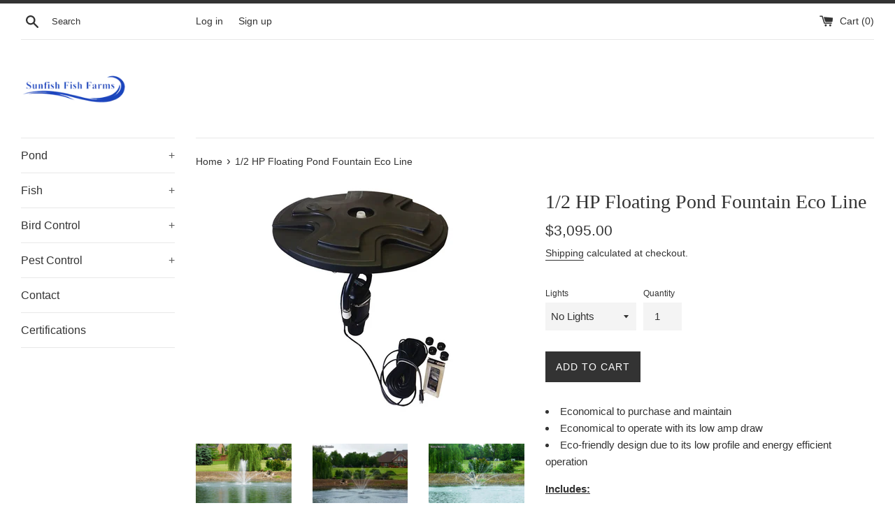

--- FILE ---
content_type: text/html; charset=utf-8
request_url: https://sunfishfishfarms.com/products/1-2-hp-floating-pond-fountain-eco-line
body_size: 33659
content:
<!doctype html>
<html class="supports-no-js" lang="en">
<head>
  <!-- Google tag (gtag.js) -->
<script async src="https://www.googletagmanager.com/gtag/js?id=AW-10877407254"></script>
<script>
  window.dataLayer = window.dataLayer || [];
  function gtag(){dataLayer.push(arguments);}
  gtag('js', new Date());

  gtag('config', 'AW-10877407254');
</script>
  
  <meta charset="utf-8">
  <meta http-equiv="X-UA-Compatible" content="IE=edge,chrome=1">
  <meta name="viewport" content="width=device-width,initial-scale=1">
  <meta name="theme-color" content="">
  <link rel="canonical" href="https://sunfishfishfarms.com/products/1-2-hp-floating-pond-fountain-eco-line">
  <!-- Google Tag Manager -->
<script>(function(w,d,s,l,i){w[l]=w[l]||[];w[l].push({'gtm.start':
new Date().getTime(),event:'gtm.js'});var f=d.getElementsByTagName(s)[0],
j=d.createElement(s),dl=l!='dataLayer'?'&l='+l:'';j.async=true;j.src=
'https://www.googletagmanager.com/gtm.js?id='+i+dl;f.parentNode.insertBefore(j,f);
})(window,document,'script','dataLayer','GTM-P6KKSJQ');</script>
<!-- End Google Tag Manager -->

  
    <link rel="shortcut icon" href="//sunfishfishfarms.com/cdn/shop/files/Favicon_32x32.png?v=1637213545" type="image/png" />
  

  <title>
  1/2 HP Floating Pond Fountain Eco Line &ndash; Sunfish Fish Farms
  </title>

  
    <meta name="description" content="Economical to purchase and maintain Economical to operate with its low amp draw Eco-friendly design due to its low profile and energy efficient operation Includes: 32” High-Quality Black Molded Float with UV Protection ½ HP Maxis™ Pump with 100’ Power Cord Each Fountain Includes 4 Different Nozzle Patterns so you can c">
  

  <!-- /snippets/social-meta-tags.liquid -->




<meta property="og:site_name" content="Sunfish Fish Farms">
<meta property="og:url" content="https://sunfishfishfarms.com/products/1-2-hp-floating-pond-fountain-eco-line">
<meta property="og:title" content="1/2 HP Floating Pond Fountain Eco Line">
<meta property="og:type" content="product">
<meta property="og:description" content="Economical to purchase and maintain Economical to operate with its low amp draw Eco-friendly design due to its low profile and energy efficient operation Includes: 32” High-Quality Black Molded Float with UV Protection ½ HP Maxis™ Pump with 100’ Power Cord Each Fountain Includes 4 Different Nozzle Patterns so you can c">

  <meta property="og:price:amount" content="1,995.00">
  <meta property="og:price:currency" content="USD">

<meta property="og:image" content="http://sunfishfishfarms.com/cdn/shop/products/Jupiter_1200x1200.jpg?v=1611079414"><meta property="og:image" content="http://sunfishfishfarms.com/cdn/shop/products/Nuetron_1200x1200.jpg?v=1611079415"><meta property="og:image" content="http://sunfishfishfarms.com/cdn/shop/products/Nova_1200x1200.jpg?v=1611079415">
<meta property="og:image:secure_url" content="https://sunfishfishfarms.com/cdn/shop/products/Jupiter_1200x1200.jpg?v=1611079414"><meta property="og:image:secure_url" content="https://sunfishfishfarms.com/cdn/shop/products/Nuetron_1200x1200.jpg?v=1611079415"><meta property="og:image:secure_url" content="https://sunfishfishfarms.com/cdn/shop/products/Nova_1200x1200.jpg?v=1611079415">


<meta name="twitter:card" content="summary_large_image">
<meta name="twitter:title" content="1/2 HP Floating Pond Fountain Eco Line">
<meta name="twitter:description" content="Economical to purchase and maintain Economical to operate with its low amp draw Eco-friendly design due to its low profile and energy efficient operation Includes: 32” High-Quality Black Molded Float with UV Protection ½ HP Maxis™ Pump with 100’ Power Cord Each Fountain Includes 4 Different Nozzle Patterns so you can c">


  <script>
    document.documentElement.className = document.documentElement.className.replace('supports-no-js', 'supports-js');

    var theme = {
      mapStrings: {
        addressError: "Error looking up that address",
        addressNoResults: "No results for that address",
        addressQueryLimit: "You have exceeded the Google API usage limit. Consider upgrading to a \u003ca href=\"https:\/\/developers.google.com\/maps\/premium\/usage-limits\"\u003ePremium Plan\u003c\/a\u003e.",
        authError: "There was a problem authenticating your Google Maps account."
      }
    }
  </script>

  <link href="//sunfishfishfarms.com/cdn/shop/t/2/assets/theme.scss.css?v=87972376865308600421759260135" rel="stylesheet" type="text/css" media="all" />

  <script>window.performance && window.performance.mark && window.performance.mark('shopify.content_for_header.start');</script><meta name="google-site-verification" content="aK8v2Vh9VJXy6tti_jE7qa3SdRl1f5zMQlCjZ4ZEgMk">
<meta id="shopify-digital-wallet" name="shopify-digital-wallet" content="/46923808930/digital_wallets/dialog">
<meta name="shopify-checkout-api-token" content="e85e568d76abd1b4dc4695270c00460b">
<link rel="alternate" type="application/json+oembed" href="https://sunfishfishfarms.com/products/1-2-hp-floating-pond-fountain-eco-line.oembed">
<script async="async" src="/checkouts/internal/preloads.js?locale=en-US"></script>
<link rel="preconnect" href="https://shop.app" crossorigin="anonymous">
<script async="async" src="https://shop.app/checkouts/internal/preloads.js?locale=en-US&shop_id=46923808930" crossorigin="anonymous"></script>
<script id="apple-pay-shop-capabilities" type="application/json">{"shopId":46923808930,"countryCode":"US","currencyCode":"USD","merchantCapabilities":["supports3DS"],"merchantId":"gid:\/\/shopify\/Shop\/46923808930","merchantName":"Sunfish Fish Farms","requiredBillingContactFields":["postalAddress","email","phone"],"requiredShippingContactFields":["postalAddress","email","phone"],"shippingType":"shipping","supportedNetworks":["visa","masterCard","amex","discover","elo","jcb"],"total":{"type":"pending","label":"Sunfish Fish Farms","amount":"1.00"},"shopifyPaymentsEnabled":true,"supportsSubscriptions":true}</script>
<script id="shopify-features" type="application/json">{"accessToken":"e85e568d76abd1b4dc4695270c00460b","betas":["rich-media-storefront-analytics"],"domain":"sunfishfishfarms.com","predictiveSearch":true,"shopId":46923808930,"locale":"en"}</script>
<script>var Shopify = Shopify || {};
Shopify.shop = "sunfish-fish-farms.myshopify.com";
Shopify.locale = "en";
Shopify.currency = {"active":"USD","rate":"1.0"};
Shopify.country = "US";
Shopify.theme = {"name":"2025 Sunfish Fish Farms - KC","id":109719290018,"schema_name":"Simple","schema_version":"12.0.1","theme_store_id":578,"role":"main"};
Shopify.theme.handle = "null";
Shopify.theme.style = {"id":null,"handle":null};
Shopify.cdnHost = "sunfishfishfarms.com/cdn";
Shopify.routes = Shopify.routes || {};
Shopify.routes.root = "/";</script>
<script type="module">!function(o){(o.Shopify=o.Shopify||{}).modules=!0}(window);</script>
<script>!function(o){function n(){var o=[];function n(){o.push(Array.prototype.slice.apply(arguments))}return n.q=o,n}var t=o.Shopify=o.Shopify||{};t.loadFeatures=n(),t.autoloadFeatures=n()}(window);</script>
<script>
  window.ShopifyPay = window.ShopifyPay || {};
  window.ShopifyPay.apiHost = "shop.app\/pay";
  window.ShopifyPay.redirectState = null;
</script>
<script id="shop-js-analytics" type="application/json">{"pageType":"product"}</script>
<script defer="defer" async type="module" src="//sunfishfishfarms.com/cdn/shopifycloud/shop-js/modules/v2/client.init-shop-cart-sync_BdyHc3Nr.en.esm.js"></script>
<script defer="defer" async type="module" src="//sunfishfishfarms.com/cdn/shopifycloud/shop-js/modules/v2/chunk.common_Daul8nwZ.esm.js"></script>
<script type="module">
  await import("//sunfishfishfarms.com/cdn/shopifycloud/shop-js/modules/v2/client.init-shop-cart-sync_BdyHc3Nr.en.esm.js");
await import("//sunfishfishfarms.com/cdn/shopifycloud/shop-js/modules/v2/chunk.common_Daul8nwZ.esm.js");

  window.Shopify.SignInWithShop?.initShopCartSync?.({"fedCMEnabled":true,"windoidEnabled":true});

</script>
<script>
  window.Shopify = window.Shopify || {};
  if (!window.Shopify.featureAssets) window.Shopify.featureAssets = {};
  window.Shopify.featureAssets['shop-js'] = {"shop-cart-sync":["modules/v2/client.shop-cart-sync_QYOiDySF.en.esm.js","modules/v2/chunk.common_Daul8nwZ.esm.js"],"init-fed-cm":["modules/v2/client.init-fed-cm_DchLp9rc.en.esm.js","modules/v2/chunk.common_Daul8nwZ.esm.js"],"shop-button":["modules/v2/client.shop-button_OV7bAJc5.en.esm.js","modules/v2/chunk.common_Daul8nwZ.esm.js"],"init-windoid":["modules/v2/client.init-windoid_DwxFKQ8e.en.esm.js","modules/v2/chunk.common_Daul8nwZ.esm.js"],"shop-cash-offers":["modules/v2/client.shop-cash-offers_DWtL6Bq3.en.esm.js","modules/v2/chunk.common_Daul8nwZ.esm.js","modules/v2/chunk.modal_CQq8HTM6.esm.js"],"shop-toast-manager":["modules/v2/client.shop-toast-manager_CX9r1SjA.en.esm.js","modules/v2/chunk.common_Daul8nwZ.esm.js"],"init-shop-email-lookup-coordinator":["modules/v2/client.init-shop-email-lookup-coordinator_UhKnw74l.en.esm.js","modules/v2/chunk.common_Daul8nwZ.esm.js"],"pay-button":["modules/v2/client.pay-button_DzxNnLDY.en.esm.js","modules/v2/chunk.common_Daul8nwZ.esm.js"],"avatar":["modules/v2/client.avatar_BTnouDA3.en.esm.js"],"init-shop-cart-sync":["modules/v2/client.init-shop-cart-sync_BdyHc3Nr.en.esm.js","modules/v2/chunk.common_Daul8nwZ.esm.js"],"shop-login-button":["modules/v2/client.shop-login-button_D8B466_1.en.esm.js","modules/v2/chunk.common_Daul8nwZ.esm.js","modules/v2/chunk.modal_CQq8HTM6.esm.js"],"init-customer-accounts-sign-up":["modules/v2/client.init-customer-accounts-sign-up_C8fpPm4i.en.esm.js","modules/v2/client.shop-login-button_D8B466_1.en.esm.js","modules/v2/chunk.common_Daul8nwZ.esm.js","modules/v2/chunk.modal_CQq8HTM6.esm.js"],"init-shop-for-new-customer-accounts":["modules/v2/client.init-shop-for-new-customer-accounts_CVTO0Ztu.en.esm.js","modules/v2/client.shop-login-button_D8B466_1.en.esm.js","modules/v2/chunk.common_Daul8nwZ.esm.js","modules/v2/chunk.modal_CQq8HTM6.esm.js"],"init-customer-accounts":["modules/v2/client.init-customer-accounts_dRgKMfrE.en.esm.js","modules/v2/client.shop-login-button_D8B466_1.en.esm.js","modules/v2/chunk.common_Daul8nwZ.esm.js","modules/v2/chunk.modal_CQq8HTM6.esm.js"],"shop-follow-button":["modules/v2/client.shop-follow-button_CkZpjEct.en.esm.js","modules/v2/chunk.common_Daul8nwZ.esm.js","modules/v2/chunk.modal_CQq8HTM6.esm.js"],"lead-capture":["modules/v2/client.lead-capture_BntHBhfp.en.esm.js","modules/v2/chunk.common_Daul8nwZ.esm.js","modules/v2/chunk.modal_CQq8HTM6.esm.js"],"checkout-modal":["modules/v2/client.checkout-modal_CfxcYbTm.en.esm.js","modules/v2/chunk.common_Daul8nwZ.esm.js","modules/v2/chunk.modal_CQq8HTM6.esm.js"],"shop-login":["modules/v2/client.shop-login_Da4GZ2H6.en.esm.js","modules/v2/chunk.common_Daul8nwZ.esm.js","modules/v2/chunk.modal_CQq8HTM6.esm.js"],"payment-terms":["modules/v2/client.payment-terms_MV4M3zvL.en.esm.js","modules/v2/chunk.common_Daul8nwZ.esm.js","modules/v2/chunk.modal_CQq8HTM6.esm.js"]};
</script>
<script>(function() {
  var isLoaded = false;
  function asyncLoad() {
    if (isLoaded) return;
    isLoaded = true;
    var urls = ["https:\/\/www.orderlogicapp.com\/embedded_js\/production_base.js?1598464266\u0026shop=sunfish-fish-farms.myshopify.com","\/\/cdn.shopify.com\/proxy\/b483cb2386916be5ec5579f8a36c7c46674e7d1ee424ff9859af4b2faa0da0ca\/s3.amazonaws.com\/pickup.corklabs.com\/assets\/cdn\/cpg.init.js?shop=sunfish-fish-farms.myshopify.com\u0026sp-cache-control=cHVibGljLCBtYXgtYWdlPTkwMA","\/\/cdn.shopify.com\/proxy\/b2300e2d780f47a39b40e9ffa56f4afe8f661945b6619a5b0fa8594b3d3bf3fa\/variant-description.herokuapp.com\/scripts\/variant-description-app.js?shop=sunfish-fish-farms.myshopify.com\u0026sp-cache-control=cHVibGljLCBtYXgtYWdlPTkwMA"];
    for (var i = 0; i < urls.length; i++) {
      var s = document.createElement('script');
      s.type = 'text/javascript';
      s.async = true;
      s.src = urls[i];
      var x = document.getElementsByTagName('script')[0];
      x.parentNode.insertBefore(s, x);
    }
  };
  if(window.attachEvent) {
    window.attachEvent('onload', asyncLoad);
  } else {
    window.addEventListener('load', asyncLoad, false);
  }
})();</script>
<script id="__st">var __st={"a":46923808930,"offset":-25200,"reqid":"807bdca5-1288-472e-96ad-3cfab6b229e4-1769000097","pageurl":"sunfishfishfarms.com\/products\/1-2-hp-floating-pond-fountain-eco-line","u":"f628acee630c","p":"product","rtyp":"product","rid":6196688552135};</script>
<script>window.ShopifyPaypalV4VisibilityTracking = true;</script>
<script id="captcha-bootstrap">!function(){'use strict';const t='contact',e='account',n='new_comment',o=[[t,t],['blogs',n],['comments',n],[t,'customer']],c=[[e,'customer_login'],[e,'guest_login'],[e,'recover_customer_password'],[e,'create_customer']],r=t=>t.map((([t,e])=>`form[action*='/${t}']:not([data-nocaptcha='true']) input[name='form_type'][value='${e}']`)).join(','),a=t=>()=>t?[...document.querySelectorAll(t)].map((t=>t.form)):[];function s(){const t=[...o],e=r(t);return a(e)}const i='password',u='form_key',d=['recaptcha-v3-token','g-recaptcha-response','h-captcha-response',i],f=()=>{try{return window.sessionStorage}catch{return}},m='__shopify_v',_=t=>t.elements[u];function p(t,e,n=!1){try{const o=window.sessionStorage,c=JSON.parse(o.getItem(e)),{data:r}=function(t){const{data:e,action:n}=t;return t[m]||n?{data:e,action:n}:{data:t,action:n}}(c);for(const[e,n]of Object.entries(r))t.elements[e]&&(t.elements[e].value=n);n&&o.removeItem(e)}catch(o){console.error('form repopulation failed',{error:o})}}const l='form_type',E='cptcha';function T(t){t.dataset[E]=!0}const w=window,h=w.document,L='Shopify',v='ce_forms',y='captcha';let A=!1;((t,e)=>{const n=(g='f06e6c50-85a8-45c8-87d0-21a2b65856fe',I='https://cdn.shopify.com/shopifycloud/storefront-forms-hcaptcha/ce_storefront_forms_captcha_hcaptcha.v1.5.2.iife.js',D={infoText:'Protected by hCaptcha',privacyText:'Privacy',termsText:'Terms'},(t,e,n)=>{const o=w[L][v],c=o.bindForm;if(c)return c(t,g,e,D).then(n);var r;o.q.push([[t,g,e,D],n]),r=I,A||(h.body.append(Object.assign(h.createElement('script'),{id:'captcha-provider',async:!0,src:r})),A=!0)});var g,I,D;w[L]=w[L]||{},w[L][v]=w[L][v]||{},w[L][v].q=[],w[L][y]=w[L][y]||{},w[L][y].protect=function(t,e){n(t,void 0,e),T(t)},Object.freeze(w[L][y]),function(t,e,n,w,h,L){const[v,y,A,g]=function(t,e,n){const i=e?o:[],u=t?c:[],d=[...i,...u],f=r(d),m=r(i),_=r(d.filter((([t,e])=>n.includes(e))));return[a(f),a(m),a(_),s()]}(w,h,L),I=t=>{const e=t.target;return e instanceof HTMLFormElement?e:e&&e.form},D=t=>v().includes(t);t.addEventListener('submit',(t=>{const e=I(t);if(!e)return;const n=D(e)&&!e.dataset.hcaptchaBound&&!e.dataset.recaptchaBound,o=_(e),c=g().includes(e)&&(!o||!o.value);(n||c)&&t.preventDefault(),c&&!n&&(function(t){try{if(!f())return;!function(t){const e=f();if(!e)return;const n=_(t);if(!n)return;const o=n.value;o&&e.removeItem(o)}(t);const e=Array.from(Array(32),(()=>Math.random().toString(36)[2])).join('');!function(t,e){_(t)||t.append(Object.assign(document.createElement('input'),{type:'hidden',name:u})),t.elements[u].value=e}(t,e),function(t,e){const n=f();if(!n)return;const o=[...t.querySelectorAll(`input[type='${i}']`)].map((({name:t})=>t)),c=[...d,...o],r={};for(const[a,s]of new FormData(t).entries())c.includes(a)||(r[a]=s);n.setItem(e,JSON.stringify({[m]:1,action:t.action,data:r}))}(t,e)}catch(e){console.error('failed to persist form',e)}}(e),e.submit())}));const S=(t,e)=>{t&&!t.dataset[E]&&(n(t,e.some((e=>e===t))),T(t))};for(const o of['focusin','change'])t.addEventListener(o,(t=>{const e=I(t);D(e)&&S(e,y())}));const B=e.get('form_key'),M=e.get(l),P=B&&M;t.addEventListener('DOMContentLoaded',(()=>{const t=y();if(P)for(const e of t)e.elements[l].value===M&&p(e,B);[...new Set([...A(),...v().filter((t=>'true'===t.dataset.shopifyCaptcha))])].forEach((e=>S(e,t)))}))}(h,new URLSearchParams(w.location.search),n,t,e,['guest_login'])})(!0,!0)}();</script>
<script integrity="sha256-4kQ18oKyAcykRKYeNunJcIwy7WH5gtpwJnB7kiuLZ1E=" data-source-attribution="shopify.loadfeatures" defer="defer" src="//sunfishfishfarms.com/cdn/shopifycloud/storefront/assets/storefront/load_feature-a0a9edcb.js" crossorigin="anonymous"></script>
<script crossorigin="anonymous" defer="defer" src="//sunfishfishfarms.com/cdn/shopifycloud/storefront/assets/shopify_pay/storefront-65b4c6d7.js?v=20250812"></script>
<script data-source-attribution="shopify.dynamic_checkout.dynamic.init">var Shopify=Shopify||{};Shopify.PaymentButton=Shopify.PaymentButton||{isStorefrontPortableWallets:!0,init:function(){window.Shopify.PaymentButton.init=function(){};var t=document.createElement("script");t.src="https://sunfishfishfarms.com/cdn/shopifycloud/portable-wallets/latest/portable-wallets.en.js",t.type="module",document.head.appendChild(t)}};
</script>
<script data-source-attribution="shopify.dynamic_checkout.buyer_consent">
  function portableWalletsHideBuyerConsent(e){var t=document.getElementById("shopify-buyer-consent"),n=document.getElementById("shopify-subscription-policy-button");t&&n&&(t.classList.add("hidden"),t.setAttribute("aria-hidden","true"),n.removeEventListener("click",e))}function portableWalletsShowBuyerConsent(e){var t=document.getElementById("shopify-buyer-consent"),n=document.getElementById("shopify-subscription-policy-button");t&&n&&(t.classList.remove("hidden"),t.removeAttribute("aria-hidden"),n.addEventListener("click",e))}window.Shopify?.PaymentButton&&(window.Shopify.PaymentButton.hideBuyerConsent=portableWalletsHideBuyerConsent,window.Shopify.PaymentButton.showBuyerConsent=portableWalletsShowBuyerConsent);
</script>
<script data-source-attribution="shopify.dynamic_checkout.cart.bootstrap">document.addEventListener("DOMContentLoaded",(function(){function t(){return document.querySelector("shopify-accelerated-checkout-cart, shopify-accelerated-checkout")}if(t())Shopify.PaymentButton.init();else{new MutationObserver((function(e,n){t()&&(Shopify.PaymentButton.init(),n.disconnect())})).observe(document.body,{childList:!0,subtree:!0})}}));
</script>
<link id="shopify-accelerated-checkout-styles" rel="stylesheet" media="screen" href="https://sunfishfishfarms.com/cdn/shopifycloud/portable-wallets/latest/accelerated-checkout-backwards-compat.css" crossorigin="anonymous">
<style id="shopify-accelerated-checkout-cart">
        #shopify-buyer-consent {
  margin-top: 1em;
  display: inline-block;
  width: 100%;
}

#shopify-buyer-consent.hidden {
  display: none;
}

#shopify-subscription-policy-button {
  background: none;
  border: none;
  padding: 0;
  text-decoration: underline;
  font-size: inherit;
  cursor: pointer;
}

#shopify-subscription-policy-button::before {
  box-shadow: none;
}

      </style>

<script>window.performance && window.performance.mark && window.performance.mark('shopify.content_for_header.end');</script>

  <!-- OrderLogic checkout restrictions ========================================= -->
  <script>
DEBUG_KEY = "__olDebug";

if (typeof olCreateCookie == 'undefined') {
    var olCreateCookie = function (name, value, days) {
        if (days) {
            var date = new Date();
            date.setTime(date.getTime() + (days * 24 * 60 * 60 * 1000));
            var expires = "; expires=" + date.toGMTString();
        }
        else var expires = "";
        document.cookie = name + "=" + JSON.stringify(value) + expires + "; path=/; SameSite=None; Secure";
    };
}

if (typeof olReadCookie == 'undefined') {
    var olReadCookie = function (name) {
        var nameEQ = name + "=";
        var ca = document.cookie.split(';');
        // the cookie is being created, there is a problem with the following logic matching the name
        for (var i = 0; i < ca.length; i++) {
            var c = ca[i];
            while (c.charAt(0) == ' ') c = c.substring(1, c.length);
            if (c.indexOf(nameEQ) == 0) return JSON.parse(c.substring(nameEQ.length, c.length));
        }
        return;
    };
}

if (typeof getOlCacheBuster == 'undefined') {
    var getOlCacheBuster = function() {
        if ( typeof getOlCacheBuster.olCacheBuster == 'undefined') {
            scriptsArray = Array.prototype.slice.call(document.getElementsByTagName("script"));
            scriptsArray = scriptsArray.concat(Array.prototype.slice.call(document.getElementsByTagName("noscript")));
            for (var i=0; i<scriptsArray.length; i++) {
                cacheBusterArray = scriptsArray[i].innerHTML.match(/orderlogicapp.com\\\/embedded_js\\\/production_base.js\?(\d+)/);
                if (cacheBusterArray == null) {
                    cacheBusterString = scriptsArray[i].getAttribute('src');
                    if (cacheBusterString != null) {
                        cacheBusterArray = cacheBusterString.match(/orderlogicapp.com\/embedded_js\/production_base.js\?(\d+)/);
                    }
                }
                if (cacheBusterArray != null) {
                    getOlCacheBuster.olCacheBuster = cacheBusterArray[1];
                    break;
                }
            }
        }
        return getOlCacheBuster.olCacheBuster;
    }
}

if (typeof ol_hostname == 'undefined') {
    var ol_hostname = 'www.orderlogicapp.com';
    var ol_debug = olReadCookie(DEBUG_KEY);
    if (window.location.search.replace("?", "").substring(0, 7) == 'olDebug') {
        ol_debug = window.location.search.replace("?olDebug=", "");
        if (ol_debug == 'false') ol_debug = false;
        olCreateCookie(DEBUG_KEY, ol_debug, null);
    }
}

var ol_cachebuster = getOlCacheBuster();
if (( typeof ol_cachebuster != 'undefined') || (ol_debug)) {
    if (typeof ol_script == 'undefined') {
        var ol_script = document.createElement('script');
        ol_script.type = 'text/javascript';
        ol_script.async = true;
        ol_script.src = "https://" + (ol_debug ? 'dev.orderlogicapp.com' : ol_hostname) + "/embedded_js/store.js?" + ol_cachebuster;
        document.head.appendChild(ol_script);
    }
}



olProductData = { 
}


olProductDataDcb = {
  productId: 6196688552135,
  handle: "1-2-hp-floating-pond-fountain-eco-line",
  tags: [
    
        "Fountain",
    
  ]
}

</script>


  <script src="//sunfishfishfarms.com/cdn/shop/t/2/assets/jquery-1.11.0.min.js?v=32460426840832490021598387617" type="text/javascript"></script>
  <script src="//sunfishfishfarms.com/cdn/shop/t/2/assets/modernizr.min.js?v=44044439420609591321598387618" type="text/javascript"></script>

  <script src="//sunfishfishfarms.com/cdn/shop/t/2/assets/lazysizes.min.js?v=155223123402716617051598387618" async="async"></script>

  
<!-- ./snippets/buildify-head.liquid --><!-- ./snippets/buildify-global-styles.liquid --><link href="//sunfishfishfarms.com/cdn/shop/t/2/assets/buildify.css?v=177990188847672768801631291026" rel="stylesheet" type="text/css" media="all" />
<link href="https://cdnjs.cloudflare.com/ajax/libs/font-awesome/4.7.0/css/font-awesome.min.css" rel="stylesheet" type="text/css" media="all" /><!-- SKIP_ON_BUILDIFY_EDIT_MODE_HEAD --><!-- ./snippets/buildify-item-styles.liquid -->

<style>.bdf-w-table td.bdf-tbl__cell{font-family:"Roboto", Sans-serif;font-weight:500;}.bdf-w-table th.bdf-tbl__cell{font-family:"Roboto", Sans-serif;font-weight:500;}.bdf-w-divider .bdf-dvdr-sep{border-top-color:#000000;}.bdf-w-heading .bdf-h-t{color:#2a3eed;font-family:"Roboto", Sans-serif;font-weight:600;}.bdf-w-blockquote .bdf-bq__content{color:#000000;}.bdf-w-blockquote .bdf-bq__author{color:#5cafd6;}.bdf-w-text-divider .bdf-txt-dvr__text{color:#000000;font-family:"Roboto", Sans-serif;font-weight:400;}.bdf-w-text-divider .bdf-txt-dvr__divider{background-color:#61ce70;}.bdf-w-text-editor{color:#000000;font-family:"Roboto", Sans-serif;font-weight:400;}.bdf-w-text-editor.buildify-drop-cap-view-stacked .buildify-drop-cap{background-color:#2a3eed;}.bdf-w-text-editor.buildify-drop-cap-view-framed .buildify-drop-cap, .bdf-w-text-editor.buildify-drop-cap-view-default .buildify-drop-cap{color:#2a3eed;border-color:#2a3eed;}.bdf-w-animated-headline .bdf-ahl-dynamic-wrapper path{stroke:#61ce70;}.bdf-w-animated-headline span{color:#5cafd6;}.bdf-w-animated-headline .bdf-ahl{font-family:"Roboto", Sans-serif;font-weight:600;}.bdf-w-animated-headline .bdf-ahl-dynamic-text{color:#5cafd6;font-family:"Roboto", Sans-serif;font-weight:600;}.bdf-w-unfold .bdf-unfold__content{font-family:"Roboto", Sans-serif;font-weight:400;}.bdf-w-unfold a.bdf-key, .bdf-w-unfold .bdf-key{font-family:"Roboto", Sans-serif;font-weight:500;background-color:#61ce70;}.bdf-w-unfold a.bdf-key:hover, .bdf-w-unfold .bdf-key:hover{background-color:#61ce70;}.bdf-w-alert .bdf-alrt-t{font-family:"Roboto", Sans-serif;font-weight:600;}.bdf-w-alert .bdf-alrt-d{font-family:"Roboto", Sans-serif;font-weight:400;}.bdf-w-button-group .bdf-key{font-family:"Roboto", Sans-serif;font-weight:500;background-color:#61ce70;}.bdf-w-button-group .bdf-key-wrapper:hover .bdf-key{background-color:#61ce70;}.bdf-tooltip-{{ID}}.bdf-hotip-tooltip{font-family:"Roboto", Sans-serif;font-weight:400;background-color:#2a3eed;}.bdf-tooltip-{{ID}}.bdf-hotip-tooltip.to--top:after{border-top-color:#2a3eed;}.bdf-tooltip-{{ID}}.bdf-hotip-tooltip.to--left:after{border-left-color:#2a3eed;}.bdf-tooltip-{{ID}}.bdf-hotip-tooltip.to--right:after{border-right-color:#2a3eed;}.bdf-tooltip-{{ID}}.bdf-hotip-tooltip.to--bottom:after{border-bottom-color:#2a3eed;}.bdf-w-button a.bdf-btn{font-family:"Roboto", Sans-serif;font-weight:500;background-color:#61ce70;}.bdf-w-timeline .bdf-tml .timeline-item__card{font-family:"Roboto", Sans-serif;font-weight:400;}.bdf-w-timeline .bdf-tml .timeline-item__meta{font-family:"Roboto", Sans-serif;font-weight:400;}.bdf-w-timeline .timeline-item .timeline-item__point{background-color:#2a3eed;}.bdf-w-timeline .timeline-item.is--focused .timeline-item__point{background-color:#61ce70;}.bdf-w-timeline .bdf-tml__line{background-color:#2a3eed;}.bdf-w-timeline .bdf-tml__line__inner{background-color:#61ce70;}.bdf-w-tabs .bdf-w-ctr > .bdf-tbs > .bdf-tbs-cnt-wrp > .bdf-tb > .bdf-tb-ph-t, .bdf-w-tabs > .bdf-w-ctr > .bdf-tbs > .bdf-tbs-wrp > .bdf-tb-t{color:#2a3eed;font-family:"Roboto", Sans-serif;font-weight:600;}.bdf-w-tabs .bdf-w-ctr > .bdf-tbs > .bdf-tbs-cnt-wrp > .bdf-tb > .bdf-tb-ph-t.active, .bdf-w-tabs > .bdf-w-ctr > .bdf-tbs > .bdf-tbs-wrp > .bdf-tb-t.active{color:#61ce70;}.bdf-w-accordion > .bdf-w-ctr > .bdf-acrd > .bdf-tb > .bdf-acrd-itm > .bdf-acrd-t{color:#2a3eed;font-family:"Roboto", Sans-serif;font-weight:600;}.bdf-w-accordion > .bdf-w-ctr > .bdf-acrd > .bdf-tb > .bdf-acrd-itm > .bdf-acrd-t.active{color:#61ce70;}.bdf-w-toggle > .bdf-w-ctr > .bdf-tgl > .bdf-tb > .bdf-tgl-itm > .bdf-tgl-t{color:#2a3eed;font-family:"Roboto", Sans-serif;font-weight:600;}.bdf-w-toggle > .bdf-w-ctr > .bdf-tgl > .bdf-tb > .bdf-tgl-itm > .bdf-tgl-t.active{color:#61ce70;}.bdf-w-icon.bdf-v-stacked .bdf-i{background-color:#2a3eed;}.bdf-w-icon.bdf-v-framed .bdf-i, .bdf-w-icon.bdf-v-default .bdf-i{color:#2a3eed;border-color:#2a3eed;}.bdf-w-circle-progress .bdf-crcl-prgrs-value{color:#000000;font-family:"Roboto", Sans-serif;font-weight:400;}.bdf-w-circle-progress .bdf-crcl-prgrs-value .suffix{color:#000000;}.bdf-w-circle-progress .bdf-crcl-prgrs-text{color:#000000;font-family:"Roboto", Sans-serif;font-weight:400;}.bdf-w-counter .bdf-cntr-nmbr-wrp{color:#2a3eed;font-family:"Roboto", Sans-serif;font-weight:600;}.bdf-w-counter .bdf-cntr-t{color:#5cafd6;font-family:"Roboto Slab", Sans-serif;font-weight:400;}.bdf-w-icon-list .bdf-i-l-itm:not(:last-child):after{border-top-color:#000000;}.bdf-w-icon-list .bdf-i-l-i i{color:#2a3eed;}.bdf-w-icon-list .bdf-i-l-txt{color:#5cafd6;}.bdf-w-icon-list .bdf-i-l-itm{font-family:"Roboto", Sans-serif;font-weight:400;}.bdf-w-progress .bdf-prg-wrp .bdf-prg-b{background-color:#2a3eed;}.bdf-w-progress .bdf-ttl{color:#2a3eed;font-family:"Roboto", Sans-serif;font-weight:400;}.bdf-w-countdown .bdf-cntdwn-itm{background-color:#2a3eed;}.bdf-w-countdown .bdf-cntdwn-dig{font-family:"Roboto", Sans-serif;font-weight:400;}.bdf-w-countdown .bdf-cntdwn-lbl{font-family:"Roboto Slab", Sans-serif;font-weight:400;}.bdf-w-icon-box.bdf-v-stacked .bdf-i{background-color:#2a3eed;}.bdf-w-icon-box.bdf-v-framed .bdf-i, .bdf-w-icon-box.bdf-v-default .bdf-i{color:#2a3eed;border-color:#2a3eed;}.bdf-w-icon-box .bdf-i-bx-cnt .bdf-i-bx-t{color:#2a3eed;font-family:"Roboto", Sans-serif;font-weight:600;}.bdf-w-icon-box .bdf-i-bx-cnt .bdf-i-bx-d{color:#000000;font-family:"Roboto", Sans-serif;font-weight:400;}.bdf-w-price-table .bdf-prc-tbl__header{background-color:#5cafd6;}.bdf-w-price-table .bdf-prc-tbl__heading{font-family:"Roboto", Sans-serif;font-weight:600;}.bdf-w-price-table .bdf-prc-tbl__subheading{font-family:"Roboto Slab", Sans-serif;font-weight:400;}.bdf-w-price-table .bdf-prc-tbl__price{font-family:"Roboto", Sans-serif;font-weight:600;}.bdf-w-price-table .bdf-prc-tbl__original-price{color:#5cafd6;font-family:"Roboto", Sans-serif;font-weight:600;}.bdf-w-price-table .bdf-prc-tbl__period{color:#5cafd6;font-family:"Roboto Slab", Sans-serif;font-weight:400;}.bdf-w-price-table .bdf-prc-tbl__features-list{color:#000000;}.bdf-w-price-table .bdf-prc-tbl__features-list li{font-family:"Roboto", Sans-serif;font-weight:400;}.bdf-w-price-table .bdf-prc-tbl__features-list li:before{border-top-color:#000000;}.bdf-w-price-table .bdf-prc-tbl__button{font-family:"Roboto", Sans-serif;font-weight:500;background-color:#61ce70;}.bdf-w-price-table .bdf-prc-tbl__additional_info{color:#000000;font-family:"Roboto", Sans-serif;font-weight:400;}.bdf-w-price-table .bdf-prc-tbl__ribbon-inner{background-color:#61ce70;font-family:"Roboto", Sans-serif;font-weight:500;}.bdf-w-slides .bdf-sld-hd{font-family:"Roboto", Sans-serif;font-weight:600;}.bdf-w-slides .bdf-sld-d{font-family:"Roboto Slab", Sans-serif;font-weight:400;}.bdf-w-slides .bdf-sld-btn{font-family:"Roboto", Sans-serif;font-weight:500;}.bdf-w-flip-box .bdf-flip-bx-fr .bdf-flip-bx-lr-t{font-family:"Roboto", Sans-serif;font-weight:600;}.bdf-w-flip-box .bdf-flip-bx-fr .bdf-flip-bx-lr-d{font-family:"Roboto", Sans-serif;font-weight:400;}.bdf-w-flip-box .bdf-flip-bx-bc .bdf-flip-bx-lr-t{font-family:"Roboto", Sans-serif;font-weight:600;}.bdf-w-flip-box .bdf-flip-bx-bc .bdf-flip-bx-lr-d{font-family:"Roboto", Sans-serif;font-weight:400;}.bdf-w-flip-box .bdf-flip-bx-btn{font-family:"Roboto", Sans-serif;font-weight:500;}.bdf-w-price-list .bdf-prc-l-hdr{color:#2a3eed;font-family:"Roboto", Sans-serif;font-weight:600;}.bdf-w-price-list .bdf-prc-l-d{color:#000000;font-family:"Roboto", Sans-serif;font-weight:400;}.bdf-w-price-list .bdf-prc-l-spr{border-bottom-color:#5cafd6;}.bdf-w-hotspots .bdf-hotspot-wrapper{font-family:"Roboto", Sans-serif;font-weight:400;background-color:#2a3eed;}.bdf-w-hotspots .bdf-hotspot-wrapper:before{background-color:#2a3eed;}.bdf-w-hotspots .bdf-hotspot-wrapper:hover{background-color:#61ce70;}.bdf-w-hotspots .bdf-hotspot-wrapper:hover:before{background-color:#61ce70;}.bdf-w-image-compare .bdf-img-compare .bdf-img-compare__label{font-family:"Roboto", Sans-serif;font-weight:400;}.bdf-w-image-compare .bdf-img-compare__label--original{color:#000000;background-color:#2a3eed;}.bdf-w-image-compare .bdf-img-compare__label--modified{color:#000000;background-color:#2a3eed;}.bdf-w-image-compare .bdf-img-compare__handle{background-color:#2a3eed;color:#5cafd6;}.bdf-w-image-compare .bdf-img-compare__handle:hover{background-color:#5cafd6;color:#2a3eed;}.bdf-w-image-compare .bdf-img-compare__handle.draggable{background-color:#61ce70;color:#000000;}.bdf-w-image .bdf-img-cpt{color:#000000;font-family:"Roboto", Sans-serif;font-weight:400;}.bdf-w-image-box .bdf-img-box-cnt .bdf-img-box-t{color:#2a3eed;font-family:"Roboto", Sans-serif;font-weight:600;}.bdf-w-image-box .bdf-img-box-cnt .bdf-img-box-d{color:#000000;font-family:"Roboto", Sans-serif;font-weight:400;}.bdf-w-image-gallery .gallery-item .gallery-caption{font-family:"Roboto", Sans-serif;font-weight:500;}.bdf-w-testimonial-carousel .bdf-crsl-tstm__text{color:#000000;font-family:"Roboto", Sans-serif;font-weight:400;}.bdf-w-testimonial-carousel .bdf-crsl-tstm__name{color:#000000;font-family:"Roboto", Sans-serif;font-weight:600;}.bdf-w-testimonial-carousel .bdf-crsl-tstm__title{color:#2a3eed;font-family:"Roboto Slab", Sans-serif;font-weight:400;}#buildify-instagram-modal-{{ID}} .dialog-widget-content .bdf-post-author{font-family:"Roboto Slab", Sans-serif;font-weight:400;}#buildify-instagram-modal-{{ID}} .dialog-widget-content .bdf-post-date{font-family:"Roboto", Sans-serif;font-weight:400;}#buildify-instagram-modal-{{ID}} .dialog-widget-content .bdf-post-text{font-family:"Roboto Slab", Sans-serif;font-weight:400;}.bdf-w-testimonial .bdf-tstm-cnt{color:#000000;font-family:"Roboto", Sans-serif;font-weight:400;}.bdf-w-testimonial .bdf-tstm-nm{color:#2a3eed;font-family:"Roboto", Sans-serif;font-weight:600;}.bdf-w-testimonial .bdf-tstm-jb{color:#5cafd6;font-family:"Roboto Slab", Sans-serif;font-weight:400;}.bdf-w-add-to-cart button.bdf-btn{font-family:"Roboto", Sans-serif;font-weight:500;background-color:#61ce70;}.bdf-w-add-to-cart .bdf-prd-qnt{font-family:"Roboto", Sans-serif;font-weight:500;}.bdf-w-add-to-cart select.bdf-vnt-sct{font-family:"Roboto", Sans-serif;font-weight:500;}.bdf-w-product-box .bdf-img-box-cnt .bdf-img-box-t{color:#2a3eed;font-family:"Roboto", Sans-serif;font-weight:600;}.bdf-w-product-box .bdf-img-box-cnt .bdf-img-box-d{color:#000000;font-family:"Roboto", Sans-serif;font-weight:400;}.bdf-w-product-box .bdf-img-box-cnt .bdf-img-box-price{color:#5cafd6;font-family:"Roboto Slab", Sans-serif;font-weight:400;}.bdf-w-product-box .bdf-img-box-cnt .bdf-img-box-price .bdf-img-box-price-old{color:#5cafd6;font-family:"Roboto Slab", Sans-serif;font-weight:400;}.bdf-w-product-box button.bdf-btn{font-family:"Roboto", Sans-serif;font-weight:500;background-color:#61ce70;}.bdf-w-product-box .bdf-prd-qnt{font-family:"Roboto", Sans-serif;font-weight:500;}.bdf-w-product-box select.bdf-vnt-sct{font-family:"Roboto", Sans-serif;font-weight:500;}.bdf-w-collection-box .bdf-img-box-cnt .bdf-img-box-t{color:#2a3eed;font-family:"Roboto", Sans-serif;font-weight:600;}.bdf-w-collection-box .bdf-img-box-cnt .bdf-img-box-d{color:#000000;font-family:"Roboto", Sans-serif;font-weight:400;}.bdf-w-collection-products > .bdf-w-ctr > .bdf-img-box-wrp .bdf-img-box-cnt .bdf-img-box-t{color:#2a3eed;font-family:"Roboto", Sans-serif;font-weight:600;}.bdf-w-collection-products > .bdf-w-ctr > .bdf-img-box-wrp .bdf-img-box-cnt .bdf-img-box-d{color:#000000;font-family:"Roboto", Sans-serif;font-weight:400;}.bdf-w-collection-products > .bdf-w-ctr > .bdf-clct-prd-nav .bdf-btn{font-family:"Roboto", Sans-serif;font-weight:500;background-color:#61ce70;}.bdf-w-collections-list > .bdf-w-ctr > .bdf-clcts-l-nav .bdf-btn{font-family:"Roboto", Sans-serif;font-weight:500;background-color:#61ce70;}.bdf-w-form-contact .bdf-fld-grp > label, .bdf-w-form-contact .bdf-fld-sgrp label{color:#000000;}.bdf-w-form-contact .bdf-fld-grp > label{font-family:"Roboto", Sans-serif;font-weight:400;}.bdf-w-form-contact .bdf-alrt .bdf-alrt-d{font-family:"Roboto", Sans-serif;font-weight:400;}.bdf-w-form-contact .bdf-fld-grp .bdf-fld{color:#000000;}.bdf-w-form-contact .bdf-fld-grp .bdf-fld, .bdf-w-form-contact .bdf-fld-sgrp label{font-family:"Roboto", Sans-serif;font-weight:400;}.bdf-w-form-contact .bdf-btn{font-family:"Roboto", Sans-serif;font-weight:500;background-color:#61ce70;}.bdf-w-form-newsletter .bdf-fld-grp > label, .bdf-w-form-newsletter .bdf-fld-sgrp label{color:#000000;}.bdf-w-form-newsletter .bdf-fld-grp > label{font-family:"Roboto", Sans-serif;font-weight:400;}.bdf-w-form-newsletter .bdf-alrt .bdf-alrt-d{font-family:"Roboto", Sans-serif;font-weight:400;}.bdf-w-form-newsletter .bdf-f-d{color:#000000;font-family:"Roboto", Sans-serif;font-weight:400;}.bdf-w-form-newsletter .bdf-fld-grp .bdf-fld{color:#000000;}.bdf-w-form-newsletter .bdf-fld-grp .bdf-fld, .bdf-w-form-newsletter .bdf-fld-sgrp label{font-family:"Roboto", Sans-serif;font-weight:400;}.bdf-w-form-newsletter .bdf-btn{font-family:"Roboto", Sans-serif;font-weight:500;background-color:#61ce70;}</style><link rel="stylesheet" type="text/css" href="https://fonts.googleapis.com/css?family=Roboto:100,100italic,200,200italic,300,300italic,400,400italic,500,500italic,600,600italic,700,700italic,800,800italic,900,900italic|Roboto+Slab:100,100italic,200,200italic,300,300italic,400,400italic,500,500italic,600,600italic,700,700italic,800,800italic,900,900italic">

<!-- /SKIP_ON_BUILDIFY_EDIT_MODE_HEAD --><script>window.is_hulkpo_installed=false</script>    <style>
        .iti {
            position: relative;
            display: inline-block;
        }
        .iti * {
            box-sizing: border-box;
            -moz-box-sizing: border-box;
        }
        .iti__hide {
            display: none;
        }
        .iti__v-hide {
            visibility: hidden;
        }
        .iti input,
        .iti input[type="tel"],
        .iti input[type="text"] {
            position: relative;
            z-index: 0;
            margin-top: 0 !important;
            margin-bottom: 0 !important;
            padding-right: 36px;
            margin-right: 0;
        }
        .iti__flag-container {
            position: absolute;
            top: 0;
            bottom: 0;
            right: 0;
            padding: 1px;
        }
        .iti__selected-flag {
            z-index: 1;
            position: relative;
            display: flex;
            align-items: center;
            height: 100%;
            padding: 0 6px 0 8px;
        }
        .iti__arrow {
            margin-left: 6px;
            width: 0;
            height: 0;
            border-left: 3px solid transparent;
            border-right: 3px solid transparent;
            border-top: 4px solid #555;
        }
        .iti__arrow--up {
            border-top: none;
            border-bottom: 4px solid #555;
        }
        .iti__country-list {
            position: absolute;
            z-index: 2;
            list-style: none;
            text-align: left;
            padding: 0;
            margin: 0 0 0 -1px;
            box-shadow: 1px 1px 4px rgba(0, 0, 0, 0.2);
            background-color: #fff;
            border: 1px solid #ccc;
            white-space: nowrap;
            max-height: 200px;
            overflow-y: scroll;
            -webkit-overflow-scrolling: touch;
        }
        .iti__country-list--dropup {
            bottom: 100%;
            margin-bottom: -1px;
        }
        @media (max-width: 500px) {
            .iti__country-list {
                white-space: normal;
            }
        }
        .iti__flag-box {
            display: inline-block;
            width: 20px;
        }
        .iti__divider {
            padding-bottom: 5px;
            margin-bottom: 5px;
            border-bottom: 1px solid #ccc;
        }
        .iti__country {
            padding: 5px 10px;
            outline: 0;
        }
        .iti__dial-code {
            color: #999;
        }
        .iti__country.iti__highlight {
            background-color: rgba(0, 0, 0, 0.05);
        }
        .iti__country-name,
        .iti__dial-code,
        .iti__flag-box {
            vertical-align: middle;
        }
        .iti__country-name,
        .iti__flag-box {
            margin-right: 6px;
        }
        .iti--allow-dropdown input,
        .iti--allow-dropdown input[type="tel"],
        .iti--allow-dropdown input[type="text"],
        .iti--separate-dial-code input,
        .iti--separate-dial-code input[type="tel"],
        .iti--separate-dial-code input[type="text"] {
            padding-right: 6px;
            padding-left: 52px;
            margin-left: 0;
        }
        .iti--allow-dropdown .iti__flag-container,
        .iti--separate-dial-code .iti__flag-container {
            right: auto;
            left: 0;
        }
        .iti--allow-dropdown .iti__flag-container:hover {
            cursor: pointer;
        }
        .iti--allow-dropdown .iti__flag-container:hover .iti__selected-flag {
            background-color: rgba(0, 0, 0, 0.05);
        }
        .iti--allow-dropdown input[disabled] + .iti__flag-container:hover,
        .iti--allow-dropdown input[readonly] + .iti__flag-container:hover {
            cursor: default;
        }
        .iti--allow-dropdown input[disabled] + .iti__flag-container:hover .iti__selected-flag,
        .iti--allow-dropdown input[readonly] + .iti__flag-container:hover .iti__selected-flag {
            background-color: transparent;
        }
        .iti--separate-dial-code .iti__selected-flag {
            background-color: rgba(0, 0, 0, 0.05);
        }
        .iti--separate-dial-code .iti__selected-dial-code {
            margin-left: 6px;
        }
        .iti--container {
            position: absolute;
            top: -1000px;
            left: -1000px;
            z-index: 1060;
            padding: 1px;
        }
        .iti--container:hover {
            cursor: pointer;
        }
        .iti-mobile .iti--container {
            top: 30px;
            bottom: 30px;
            left: 30px;
            right: 30px;
            position: fixed;
        }
        .iti-mobile .iti__country-list {
            max-height: 100%;
            width: 100%;
        }
        .iti-mobile .iti__country {
            padding: 10px 10px;
            line-height: 1.5em;
        }
        .iti__flag {
            width: 20px;
        }
        .iti__flag.iti__be {
            width: 18px;
        }
        .iti__flag.iti__ch {
            width: 15px;
        }
        .iti__flag.iti__mc {
            width: 19px;
        }
        .iti__flag.iti__ne {
            width: 18px;
        }
        .iti__flag.iti__np {
            width: 13px;
        }
        .iti__flag.iti__va {
            width: 15px;
        }
        @media (-webkit-min-device-pixel-ratio: 2), (min-resolution: 192dpi) {
            .iti__flag {
                background-size: 5652px 15px;
            }
        }
        .iti__flag.iti__ac {
            height: 10px;
            background-position: 0 0;
        }
        .iti__flag.iti__ad {
            height: 14px;
            background-position: -22px 0;
        }
        .iti__flag.iti__ae {
            height: 10px;
            background-position: -44px 0;
        }
        .iti__flag.iti__af {
            height: 14px;
            background-position: -66px 0;
        }
        .iti__flag.iti__ag {
            height: 14px;
            background-position: -88px 0;
        }
        .iti__flag.iti__ai {
            height: 10px;
            background-position: -110px 0;
        }
        .iti__flag.iti__al {
            height: 15px;
            background-position: -132px 0;
        }
        .iti__flag.iti__am {
            height: 10px;
            background-position: -154px 0;
        }
        .iti__flag.iti__ao {
            height: 14px;
            background-position: -176px 0;
        }
        .iti__flag.iti__aq {
            height: 14px;
            background-position: -198px 0;
        }
        .iti__flag.iti__ar {
            height: 13px;
            background-position: -220px 0;
        }
        .iti__flag.iti__as {
            height: 10px;
            background-position: -242px 0;
        }
        .iti__flag.iti__at {
            height: 14px;
            background-position: -264px 0;
        }
        .iti__flag.iti__au {
            height: 10px;
            background-position: -286px 0;
        }
        .iti__flag.iti__aw {
            height: 14px;
            background-position: -308px 0;
        }
        .iti__flag.iti__ax {
            height: 13px;
            background-position: -330px 0;
        }
        .iti__flag.iti__az {
            height: 10px;
            background-position: -352px 0;
        }
        .iti__flag.iti__ba {
            height: 10px;
            background-position: -374px 0;
        }
        .iti__flag.iti__bb {
            height: 14px;
            background-position: -396px 0;
        }
        .iti__flag.iti__bd {
            height: 12px;
            background-position: -418px 0;
        }
        .iti__flag.iti__be {
            height: 15px;
            background-position: -440px 0;
        }
        .iti__flag.iti__bf {
            height: 14px;
            background-position: -460px 0;
        }
        .iti__flag.iti__bg {
            height: 12px;
            background-position: -482px 0;
        }
        .iti__flag.iti__bh {
            height: 12px;
            background-position: -504px 0;
        }
        .iti__flag.iti__bi {
            height: 12px;
            background-position: -526px 0;
        }
        .iti__flag.iti__bj {
            height: 14px;
            background-position: -548px 0;
        }
        .iti__flag.iti__bl {
            height: 14px;
            background-position: -570px 0;
        }
        .iti__flag.iti__bm {
            height: 10px;
            background-position: -592px 0;
        }
        .iti__flag.iti__bn {
            height: 10px;
            background-position: -614px 0;
        }
        .iti__flag.iti__bo {
            height: 14px;
            background-position: -636px 0;
        }
        .iti__flag.iti__bq {
            height: 14px;
            background-position: -658px 0;
        }
        .iti__flag.iti__br {
            height: 14px;
            background-position: -680px 0;
        }
        .iti__flag.iti__bs {
            height: 10px;
            background-position: -702px 0;
        }
        .iti__flag.iti__bt {
            height: 14px;
            background-position: -724px 0;
        }
        .iti__flag.iti__bv {
            height: 15px;
            background-position: -746px 0;
        }
        .iti__flag.iti__bw {
            height: 14px;
            background-position: -768px 0;
        }
        .iti__flag.iti__by {
            height: 10px;
            background-position: -790px 0;
        }
        .iti__flag.iti__bz {
            height: 14px;
            background-position: -812px 0;
        }
        .iti__flag.iti__ca {
            height: 10px;
            background-position: -834px 0;
        }
        .iti__flag.iti__cc {
            height: 10px;
            background-position: -856px 0;
        }
        .iti__flag.iti__cd {
            height: 15px;
            background-position: -878px 0;
        }
        .iti__flag.iti__cf {
            height: 14px;
            background-position: -900px 0;
        }
        .iti__flag.iti__cg {
            height: 14px;
            background-position: -922px 0;
        }
        .iti__flag.iti__ch {
            height: 15px;
            background-position: -944px 0;
        }
        .iti__flag.iti__ci {
            height: 14px;
            background-position: -961px 0;
        }
        .iti__flag.iti__ck {
            height: 10px;
            background-position: -983px 0;
        }
        .iti__flag.iti__cl {
            height: 14px;
            background-position: -1005px 0;
        }
        .iti__flag.iti__cm {
            height: 14px;
            background-position: -1027px 0;
        }
        .iti__flag.iti__cn {
            height: 14px;
            background-position: -1049px 0;
        }
        .iti__flag.iti__co {
            height: 14px;
            background-position: -1071px 0;
        }
        .iti__flag.iti__cp {
            height: 14px;
            background-position: -1093px 0;
        }
        .iti__flag.iti__cr {
            height: 12px;
            background-position: -1115px 0;
        }
        .iti__flag.iti__cu {
            height: 10px;
            background-position: -1137px 0;
        }
        .iti__flag.iti__cv {
            height: 12px;
            background-position: -1159px 0;
        }
        .iti__flag.iti__cw {
            height: 14px;
            background-position: -1181px 0;
        }
        .iti__flag.iti__cx {
            height: 10px;
            background-position: -1203px 0;
        }
        .iti__flag.iti__cy {
            height: 14px;
            background-position: -1225px 0;
        }
        .iti__flag.iti__cz {
            height: 14px;
            background-position: -1247px 0;
        }
        .iti__flag.iti__de {
            height: 12px;
            background-position: -1269px 0;
        }
        .iti__flag.iti__dg {
            height: 10px;
            background-position: -1291px 0;
        }
        .iti__flag.iti__dj {
            height: 14px;
            background-position: -1313px 0;
        }
        .iti__flag.iti__dk {
            height: 15px;
            background-position: -1335px 0;
        }
        .iti__flag.iti__dm {
            height: 10px;
            background-position: -1357px 0;
        }
        .iti__flag.iti__do {
            height: 14px;
            background-position: -1379px 0;
        }
        .iti__flag.iti__dz {
            height: 14px;
            background-position: -1401px 0;
        }
        .iti__flag.iti__ea {
            height: 14px;
            background-position: -1423px 0;
        }
        .iti__flag.iti__ec {
            height: 14px;
            background-position: -1445px 0;
        }
        .iti__flag.iti__ee {
            height: 13px;
            background-position: -1467px 0;
        }
        .iti__flag.iti__eg {
            height: 14px;
            background-position: -1489px 0;
        }
        .iti__flag.iti__eh {
            height: 10px;
            background-position: -1511px 0;
        }
        .iti__flag.iti__er {
            height: 10px;
            background-position: -1533px 0;
        }
        .iti__flag.iti__es {
            height: 14px;
            background-position: -1555px 0;
        }
        .iti__flag.iti__et {
            height: 10px;
            background-position: -1577px 0;
        }
        .iti__flag.iti__eu {
            height: 14px;
            background-position: -1599px 0;
        }
        .iti__flag.iti__fi {
            height: 12px;
            background-position: -1621px 0;
        }
        .iti__flag.iti__fj {
            height: 10px;
            background-position: -1643px 0;
        }
        .iti__flag.iti__fk {
            height: 10px;
            background-position: -1665px 0;
        }
        .iti__flag.iti__fm {
            height: 11px;
            background-position: -1687px 0;
        }
        .iti__flag.iti__fo {
            height: 15px;
            background-position: -1709px 0;
        }
        .iti__flag.iti__fr {
            height: 14px;
            background-position: -1731px 0;
        }
        .iti__flag.iti__ga {
            height: 15px;
            background-position: -1753px 0;
        }
        .iti__flag.iti__gb {
            height: 10px;
            background-position: -1775px 0;
        }
        .iti__flag.iti__gd {
            height: 12px;
            background-position: -1797px 0;
        }
        .iti__flag.iti__ge {
            height: 14px;
            background-position: -1819px 0;
        }
        .iti__flag.iti__gf {
            height: 14px;
            background-position: -1841px 0;
        }
        .iti__flag.iti__gg {
            height: 14px;
            background-position: -1863px 0;
        }
        .iti__flag.iti__gh {
            height: 14px;
            background-position: -1885px 0;
        }
        .iti__flag.iti__gi {
            height: 10px;
            background-position: -1907px 0;
        }
        .iti__flag.iti__gl {
            height: 14px;
            background-position: -1929px 0;
        }
        .iti__flag.iti__gm {
            height: 14px;
            background-position: -1951px 0;
        }
        .iti__flag.iti__gn {
            height: 14px;
            background-position: -1973px 0;
        }
        .iti__flag.iti__gp {
            height: 14px;
            background-position: -1995px 0;
        }
        .iti__flag.iti__gq {
            height: 14px;
            background-position: -2017px 0;
        }
        .iti__flag.iti__gr {
            height: 14px;
            background-position: -2039px 0;
        }
        .iti__flag.iti__gs {
            height: 10px;
            background-position: -2061px 0;
        }
        .iti__flag.iti__gt {
            height: 13px;
            background-position: -2083px 0;
        }
        .iti__flag.iti__gu {
            height: 11px;
            background-position: -2105px 0;
        }
        .iti__flag.iti__gw {
            height: 10px;
            background-position: -2127px 0;
        }
        .iti__flag.iti__gy {
            height: 12px;
            background-position: -2149px 0;
        }
        .iti__flag.iti__hk {
            height: 14px;
            background-position: -2171px 0;
        }
        .iti__flag.iti__hm {
            height: 10px;
            background-position: -2193px 0;
        }
        .iti__flag.iti__hn {
            height: 10px;
            background-position: -2215px 0;
        }
        .iti__flag.iti__hr {
            height: 10px;
            background-position: -2237px 0;
        }
        .iti__flag.iti__ht {
            height: 12px;
            background-position: -2259px 0;
        }
        .iti__flag.iti__hu {
            height: 10px;
            background-position: -2281px 0;
        }
        .iti__flag.iti__ic {
            height: 14px;
            background-position: -2303px 0;
        }
        .iti__flag.iti__id {
            height: 14px;
            background-position: -2325px 0;
        }
        .iti__flag.iti__ie {
            height: 10px;
            background-position: -2347px 0;
        }
        .iti__flag.iti__il {
            height: 15px;
            background-position: -2369px 0;
        }
        .iti__flag.iti__im {
            height: 10px;
            background-position: -2391px 0;
        }
        .iti__flag.iti__in {
            height: 14px;
            background-position: -2413px 0;
        }
        .iti__flag.iti__io {
            height: 10px;
            background-position: -2435px 0;
        }
        .iti__flag.iti__iq {
            height: 14px;
            background-position: -2457px 0;
        }
        .iti__flag.iti__ir {
            height: 12px;
            background-position: -2479px 0;
        }
        .iti__flag.iti__is {
            height: 15px;
            background-position: -2501px 0;
        }
        .iti__flag.iti__it {
            height: 14px;
            background-position: -2523px 0;
        }
        .iti__flag.iti__je {
            height: 12px;
            background-position: -2545px 0;
        }
        .iti__flag.iti__jm {
            height: 10px;
            background-position: -2567px 0;
        }
        .iti__flag.iti__jo {
            height: 10px;
            background-position: -2589px 0;
        }
        .iti__flag.iti__jp {
            height: 14px;
            background-position: -2611px 0;
        }
        .iti__flag.iti__ke {
            height: 14px;
            background-position: -2633px 0;
        }
        .iti__flag.iti__kg {
            height: 12px;
            background-position: -2655px 0;
        }
        .iti__flag.iti__kh {
            height: 13px;
            background-position: -2677px 0;
        }
        .iti__flag.iti__ki {
            height: 10px;
            background-position: -2699px 0;
        }
        .iti__flag.iti__km {
            height: 12px;
            background-position: -2721px 0;
        }
        .iti__flag.iti__kn {
            height: 14px;
            background-position: -2743px 0;
        }
        .iti__flag.iti__kp {
            height: 10px;
            background-position: -2765px 0;
        }
        .iti__flag.iti__kr {
            height: 14px;
            background-position: -2787px 0;
        }
        .iti__flag.iti__kw {
            height: 10px;
            background-position: -2809px 0;
        }
        .iti__flag.iti__ky {
            height: 10px;
            background-position: -2831px 0;
        }
        .iti__flag.iti__kz {
            height: 10px;
            background-position: -2853px 0;
        }
        .iti__flag.iti__la {
            height: 14px;
            background-position: -2875px 0;
        }
        .iti__flag.iti__lb {
            height: 14px;
            background-position: -2897px 0;
        }
        .iti__flag.iti__lc {
            height: 10px;
            background-position: -2919px 0;
        }
        .iti__flag.iti__li {
            height: 12px;
            background-position: -2941px 0;
        }
        .iti__flag.iti__lk {
            height: 10px;
            background-position: -2963px 0;
        }
        .iti__flag.iti__lr {
            height: 11px;
            background-position: -2985px 0;
        }
        .iti__flag.iti__ls {
            height: 14px;
            background-position: -3007px 0;
        }
        .iti__flag.iti__lt {
            height: 12px;
            background-position: -3029px 0;
        }
        .iti__flag.iti__lu {
            height: 12px;
            background-position: -3051px 0;
        }
        .iti__flag.iti__lv {
            height: 10px;
            background-position: -3073px 0;
        }
        .iti__flag.iti__ly {
            height: 10px;
            background-position: -3095px 0;
        }
        .iti__flag.iti__ma {
            height: 14px;
            background-position: -3117px 0;
        }
        .iti__flag.iti__mc {
            height: 15px;
            background-position: -3139px 0;
        }
        .iti__flag.iti__md {
            height: 10px;
            background-position: -3160px 0;
        }
        .iti__flag.iti__me {
            height: 10px;
            background-position: -3182px 0;
        }
        .iti__flag.iti__mf {
            height: 14px;
            background-position: -3204px 0;
        }
        .iti__flag.iti__mg {
            height: 14px;
            background-position: -3226px 0;
        }
        .iti__flag.iti__mh {
            height: 11px;
            background-position: -3248px 0;
        }
        .iti__flag.iti__mk {
            height: 10px;
            background-position: -3270px 0;
        }
        .iti__flag.iti__ml {
            height: 14px;
            background-position: -3292px 0;
        }
        .iti__flag.iti__mm {
            height: 14px;
            background-position: -3314px 0;
        }
        .iti__flag.iti__mn {
            height: 10px;
            background-position: -3336px 0;
        }
        .iti__flag.iti__mo {
            height: 14px;
            background-position: -3358px 0;
        }
        .iti__flag.iti__mp {
            height: 10px;
            background-position: -3380px 0;
        }
        .iti__flag.iti__mq {
            height: 14px;
            background-position: -3402px 0;
        }
        .iti__flag.iti__mr {
            height: 14px;
            background-position: -3424px 0;
        }
        .iti__flag.iti__ms {
            height: 10px;
            background-position: -3446px 0;
        }
        .iti__flag.iti__mt {
            height: 14px;
            background-position: -3468px 0;
        }
        .iti__flag.iti__mu {
            height: 14px;
            background-position: -3490px 0;
        }
        .iti__flag.iti__mv {
            height: 14px;
            background-position: -3512px 0;
        }
        .iti__flag.iti__mw {
            height: 14px;
            background-position: -3534px 0;
        }
        .iti__flag.iti__mx {
            height: 12px;
            background-position: -3556px 0;
        }
        .iti__flag.iti__my {
            height: 10px;
            background-position: -3578px 0;
        }
        .iti__flag.iti__mz {
            height: 14px;
            background-position: -3600px 0;
        }
        .iti__flag.iti__na {
            height: 14px;
            background-position: -3622px 0;
        }
        .iti__flag.iti__nc {
            height: 10px;
            background-position: -3644px 0;
        }
        .iti__flag.iti__ne {
            height: 15px;
            background-position: -3666px 0;
        }
        .iti__flag.iti__nf {
            height: 10px;
            background-position: -3686px 0;
        }
        .iti__flag.iti__ng {
            height: 10px;
            background-position: -3708px 0;
        }
        .iti__flag.iti__ni {
            height: 12px;
            background-position: -3730px 0;
        }
        .iti__flag.iti__nl {
            height: 14px;
            background-position: -3752px 0;
        }
        .iti__flag.iti__no {
            height: 15px;
            background-position: -3774px 0;
        }
        .iti__flag.iti__np {
            height: 15px;
            background-position: -3796px 0;
        }
        .iti__flag.iti__nr {
            height: 10px;
            background-position: -3811px 0;
        }
        .iti__flag.iti__nu {
            height: 10px;
            background-position: -3833px 0;
        }
        .iti__flag.iti__nz {
            height: 10px;
            background-position: -3855px 0;
        }
        .iti__flag.iti__om {
            height: 10px;
            background-position: -3877px 0;
        }
        .iti__flag.iti__pa {
            height: 14px;
            background-position: -3899px 0;
        }
        .iti__flag.iti__pe {
            height: 14px;
            background-position: -3921px 0;
        }
        .iti__flag.iti__pf {
            height: 14px;
            background-position: -3943px 0;
        }
        .iti__flag.iti__pg {
            height: 15px;
            background-position: -3965px 0;
        }
        .iti__flag.iti__ph {
            height: 10px;
            background-position: -3987px 0;
        }
        .iti__flag.iti__pk {
            height: 14px;
            background-position: -4009px 0;
        }
        .iti__flag.iti__pl {
            height: 13px;
            background-position: -4031px 0;
        }
        .iti__flag.iti__pm {
            height: 14px;
            background-position: -4053px 0;
        }
        .iti__flag.iti__pn {
            height: 10px;
            background-position: -4075px 0;
        }
        .iti__flag.iti__pr {
            height: 14px;
            background-position: -4097px 0;
        }
        .iti__flag.iti__ps {
            height: 10px;
            background-position: -4119px 0;
        }
        .iti__flag.iti__pt {
            height: 14px;
            background-position: -4141px 0;
        }
        .iti__flag.iti__pw {
            height: 13px;
            background-position: -4163px 0;
        }
        .iti__flag.iti__py {
            height: 11px;
            background-position: -4185px 0;
        }
        .iti__flag.iti__qa {
            height: 8px;
            background-position: -4207px 0;
        }
        .iti__flag.iti__re {
            height: 14px;
            background-position: -4229px 0;
        }
        .iti__flag.iti__ro {
            height: 14px;
            background-position: -4251px 0;
        }
        .iti__flag.iti__rs {
            height: 14px;
            background-position: -4273px 0;
        }
        .iti__flag.iti__ru {
            height: 14px;
            background-position: -4295px 0;
        }
        .iti__flag.iti__rw {
            height: 14px;
            background-position: -4317px 0;
        }
        .iti__flag.iti__sa {
            height: 14px;
            background-position: -4339px 0;
        }
        .iti__flag.iti__sb {
            height: 10px;
            background-position: -4361px 0;
        }
        .iti__flag.iti__sc {
            height: 10px;
            background-position: -4383px 0;
        }
        .iti__flag.iti__sd {
            height: 10px;
            background-position: -4405px 0;
        }
        .iti__flag.iti__se {
            height: 13px;
            background-position: -4427px 0;
        }
        .iti__flag.iti__sg {
            height: 14px;
            background-position: -4449px 0;
        }
        .iti__flag.iti__sh {
            height: 10px;
            background-position: -4471px 0;
        }
        .iti__flag.iti__si {
            height: 10px;
            background-position: -4493px 0;
        }
        .iti__flag.iti__sj {
            height: 15px;
            background-position: -4515px 0;
        }
        .iti__flag.iti__sk {
            height: 14px;
            background-position: -4537px 0;
        }
        .iti__flag.iti__sl {
            height: 14px;
            background-position: -4559px 0;
        }
        .iti__flag.iti__sm {
            height: 15px;
            background-position: -4581px 0;
        }
        .iti__flag.iti__sn {
            height: 14px;
            background-position: -4603px 0;
        }
        .iti__flag.iti__so {
            height: 14px;
            background-position: -4625px 0;
        }
        .iti__flag.iti__sr {
            height: 14px;
            background-position: -4647px 0;
        }
        .iti__flag.iti__ss {
            height: 10px;
            background-position: -4669px 0;
        }
        .iti__flag.iti__st {
            height: 10px;
            background-position: -4691px 0;
        }
        .iti__flag.iti__sv {
            height: 12px;
            background-position: -4713px 0;
        }
        .iti__flag.iti__sx {
            height: 14px;
            background-position: -4735px 0;
        }
        .iti__flag.iti__sy {
            height: 14px;
            background-position: -4757px 0;
        }
        .iti__flag.iti__sz {
            height: 14px;
            background-position: -4779px 0;
        }
        .iti__flag.iti__ta {
            height: 10px;
            background-position: -4801px 0;
        }
        .iti__flag.iti__tc {
            height: 10px;
            background-position: -4823px 0;
        }
        .iti__flag.iti__td {
            height: 14px;
            background-position: -4845px 0;
        }
        .iti__flag.iti__tf {
            height: 14px;
            background-position: -4867px 0;
        }
        .iti__flag.iti__tg {
            height: 13px;
            background-position: -4889px 0;
        }
        .iti__flag.iti__th {
            height: 14px;
            background-position: -4911px 0;
        }
        .iti__flag.iti__tj {
            height: 10px;
            background-position: -4933px 0;
        }
        .iti__flag.iti__tk {
            height: 10px;
            background-position: -4955px 0;
        }
        .iti__flag.iti__tl {
            height: 10px;
            background-position: -4977px 0;
        }
        .iti__flag.iti__tm {
            height: 14px;
            background-position: -4999px 0;
        }
        .iti__flag.iti__tn {
            height: 14px;
            background-position: -5021px 0;
        }
        .iti__flag.iti__to {
            height: 10px;
            background-position: -5043px 0;
        }
        .iti__flag.iti__tr {
            height: 14px;
            background-position: -5065px 0;
        }
        .iti__flag.iti__tt {
            height: 12px;
            background-position: -5087px 0;
        }
        .iti__flag.iti__tv {
            height: 10px;
            background-position: -5109px 0;
        }
        .iti__flag.iti__tw {
            height: 14px;
            background-position: -5131px 0;
        }
        .iti__flag.iti__tz {
            height: 14px;
            background-position: -5153px 0;
        }
        .iti__flag.iti__ua {
            height: 14px;
            background-position: -5175px 0;
        }
        .iti__flag.iti__ug {
            height: 14px;
            background-position: -5197px 0;
        }
        .iti__flag.iti__um {
            height: 11px;
            background-position: -5219px 0;
        }
        .iti__flag.iti__un {
            height: 14px;
            background-position: -5241px 0;
        }
        .iti__flag.iti__us {
            height: 11px;
            background-position: -5263px 0;
        }
        .iti__flag.iti__uy {
            height: 14px;
            background-position: -5285px 0;
        }
        .iti__flag.iti__uz {
            height: 10px;
            background-position: -5307px 0;
        }
        .iti__flag.iti__va {
            height: 15px;
            background-position: -5329px 0;
        }
        .iti__flag.iti__vc {
            height: 14px;
            background-position: -5346px 0;
        }
        .iti__flag.iti__ve {
            height: 14px;
            background-position: -5368px 0;
        }
        .iti__flag.iti__vg {
            height: 10px;
            background-position: -5390px 0;
        }
        .iti__flag.iti__vi {
            height: 14px;
            background-position: -5412px 0;
        }
        .iti__flag.iti__vn {
            height: 14px;
            background-position: -5434px 0;
        }
        .iti__flag.iti__vu {
            height: 12px;
            background-position: -5456px 0;
        }
        .iti__flag.iti__wf {
            height: 14px;
            background-position: -5478px 0;
        }
        .iti__flag.iti__ws {
            height: 10px;
            background-position: -5500px 0;
        }
        .iti__flag.iti__xk {
            height: 15px;
            background-position: -5522px 0;
        }
        .iti__flag.iti__ye {
            height: 14px;
            background-position: -5544px 0;
        }
        .iti__flag.iti__yt {
            height: 14px;
            background-position: -5566px 0;
        }
        .iti__flag.iti__za {
            height: 14px;
            background-position: -5588px 0;
        }
        .iti__flag.iti__zm {
            height: 14px;
            background-position: -5610px 0;
        }
        .iti__flag.iti__zw {
            height: 10px;
            background-position: -5632px 0;
        }
        .iti__flag {
            height: 15px;
            box-shadow: 0 0 1px 0 #888;
            background-image: url("https://cdnjs.cloudflare.com/ajax/libs/intl-tel-input/17.0.13/img/flags.png");
            background-repeat: no-repeat;
            background-color: #dbdbdb;
            background-position: 20px 0;
        }
        @media (-webkit-min-device-pixel-ratio: 2), (min-resolution: 192dpi) {
            .iti__flag {
                background-image: url("https://cdnjs.cloudflare.com/ajax/libs/intl-tel-input/17.0.13/img/flags.png");
            }
        }
        .iti__flag.iti__np {
            background-color: transparent;
        }
        .cart-property .property_name {
            font-weight: 400;
            padding-right: 0;
            min-width: auto;
            width: auto;
        }
        .input_file + label {
            cursor: pointer;
            padding: 3px 10px;
            width: auto;
            text-align: center;
            margin: 0;
            background: #f4f8fb;
            border: 1px solid #dbe1e8;
        }
        #error-msg,
        .hulkapps_with_discount {
            color: red;
        }
        .discount_error {
            border-color: red;
        }
        .edit_form input,
        .edit_form select,
        .edit_form textarea {
            min-height: 44px !important;
        }
        .hulkapps_summary {
            font-size: 14px;
            display: block;
            color: red;
        }
        .hulkapps-summary-line-discount-code {
            margin: 10px 0;
            display: block;
        }
        .actual_price {
            text-decoration: line-through;
        }
        .hide {
            display: none;
        }
        input.error {
            border: 1px solid #ff7c7c;
        }
        #valid-msg {
            color: #00c900;
        }
        .edit_cart_option {
            margin-top: 10px !important;
            display: none;
            cursor: pointer;
            border: 1px solid transparent;
            border-radius: 2px;
            color: #fff;
            font-weight: 600;
            text-transform: uppercase;
            letter-spacing: 0.08em;
            font-size: 14px;
            padding: 8px 15px;
        }
        .hulkapps_discount_hide {
            margin-top: 10px;
            display: flex !important;
            align-items: center;
            justify-content: flex-end;
        }
        .hulkapps_discount_code {
            width: auto !important;
            margin: 0 12px 0 0 !important;
        }
        .discount_code_box {
            display: none;
            margin-bottom: 10px;
            text-align: right;
        }
        @media screen and (max-width: 480px) {
            .hulkapps_discount_code {
                width: 100%;
            }
            .hulkapps_option_name,
            .hulkapps_option_value {
                display: block !important;
            }
            .hulkapp_close,
            .hulkapp_save {
                margin-bottom: 8px;
            }
        }
        @media screen and (max-width: 991px) {
            .hulkapps_option_name,
            .hulkapps_option_value {
                display: block !important;
                width: 100% !important;
                max-width: 100% !important;
            }
            .hulkapps_discount_button {
                height: 40px;
            }
        }
        body.body_fixed {
            overflow: hidden;
        }
        select.hulkapps_dd {
            padding-right: 30px !important;
        }
        .cb_render .hulkapps_option_value label {
            display: flex !important;
            align-items: center;
        }
        .dd_multi_render select {
            padding-right: 5px !important;
            min-height: 80px !important;
        }
        .hulkapps-tooltip {
            position: relative;
            display: inline-block;
            cursor: pointer;
            vertical-align: middle;
        }
        .hulkapps-tooltip img {
            display: block;
        }
        .hulkapps-tooltip .hulkapps-tooltip-inner {
            position: absolute;
            bottom: calc(100% + 5px);
            background: #000;
            left: -8px;
            color: #fff;
            box-shadow: 0 6px 30px rgba(0, 0, 0, 0.08);
            opacity: 0;
            visibility: hidden;
            transition: all ease-in-out 0.5s;
            border-radius: 5px;
            font-size: 13px;
            text-align: center;
            z-index: 999;
            white-space: nowrap;
            padding: 7px;
        }
        .hulkapps-tooltip:hover .hulkapps-tooltip-inner {
            opacity: 1;
            visibility: visible;
        }
        .hulkapps-tooltip .hulkapps-tooltip-inner:after {
            content: "";
            position: absolute;
            top: 100%;
            left: 11px;
            border-width: 5px;
            border-style: solid;
            border-color: #000 transparent transparent transparent;
        }
        .hulkapps-tooltip.bottom .hulkapps-tooltip-inner {
            bottom: auto;
            top: calc(100% + 5px);
            padding: 0;
        }
        .hulkapps-tooltip.bottom .hulkapps-tooltip-inner:after {
            bottom: 100%;
            top: auto;
            border-color: transparent transparent #000;
        }
        .hulkapps-tooltip .hulkapps-tooltip-inner.swatch-tooltip {
            left: 1px;
        }
        .hulkapps-tooltip .hulkapps-tooltip-inner.swatch-tooltip p {
            margin: 0 0 5px;
            color: #fff;
            white-space: normal;
        }
        .hulkapps-tooltip .hulkapps-tooltip-inner.swatch-tooltip img {
            max-width: 100%;
        }
        .hulkapps-tooltip .hulkapps-tooltip-inner.swatch-tooltip img.circle {
            border-radius: 50%;
        }
        .hulkapp_save,
        .hulkapps_discount_button,
        button.hulkapp_close {
            cursor: pointer;
            border-radius: 2px;
            font-weight: 600;
            text-transform: none;
            letter-spacing: 0.08em;
            font-size: 14px;
            padding: 8px 15px;
        }
        .hulkapps-cart-original-total {
            display: block;
        }
        .hulkapps-tooltip .hulkapps-tooltip-inner.multiswatch-tooltip {
            left: 1px;
        }
        .hulkapps-tooltip .hulkapps-tooltip-inner.multiswatch-tooltip p {
            margin: 0 0 5px;
            color: #fff;
            white-space: normal;
        }
        .hulkapps-tooltip .hulkapps-tooltip-inner.multiswatch-tooltip img {
            max-width: 100%;
        }
        .hulkapps-tooltip .hulkapps-tooltip-inner.multiswatch-tooltip img.circle {
            border-radius: 50%;
        }
        .hulkapp_save,
        .hulkapps_discount_button,
        button.hulkapp_close {
            cursor: pointer;
            border-radius: 2px;
            font-weight: 600;
            text-transform: none;
            letter-spacing: 0.08em;
            font-size: 14px;
            padding: 8px 15px;
        }
        .hulkapps-cart-original-total {
            display: block;
        }
        .discount-tag {
            background: #ebebeb;
            padding: 5px 10px;
            border-radius: 5px;
            display: inline-block;
            margin-right: 30px;
            color: #000;
        }
        .discount-tag .close-ajax-tag {
            position: relative;
            width: 15px;
            height: 15px;
            display: inline-block;
            margin-left: 5px;
            vertical-align: middle;
            cursor: pointer;
        }
        .discount-tag .close-ajax-tag:after,
        .discount-tag .close-ajax-tag:before {
            position: absolute;
            top: 50%;
            left: 50%;
            transform: translate(-50%, -50%) rotate(45deg);
            width: 2px;
            height: 10px;
            background-color: #3d3d3d;
        }
        .discount-tag .close-ajax-tag:before {
            width: 10px;
            height: 2px;
        }
        .hulkapps_discount_code {
            max-width: 50%;
            border-radius: 4px;
            border: 1px solid #b8b8b8;
            padding: 10px 16px;
        }
        .discount-tag {
            background: #ebebeb;
            padding: 5px 10px;
            border-radius: 5px;
            display: inline-block;
            margin-right: 30px;
        }
        .discount-tag .close-tag {
            position: relative;
            width: 15px;
            height: 15px;
            display: inline-block;
            margin-left: 5px;
            vertical-align: middle;
            cursor: pointer;
        }
        .discount-tag .close-tag:after,
        .discount-tag .close-tag:before {
            content: "";
            position: absolute;
            top: 50%;
            left: 50%;
            transform: translate(-50%, -50%) rotate(45deg);
            width: 2px;
            height: 10px;
            background-color: #3d3d3d;
        }
        .discount-tag .close-tag:before {
            width: 10px;
            height: 2px;
        }
        .after_discount_price {
            font-weight: 700;
        }
        .final-total {
            font-weight: 400;
            margin-right: 30px;
        }
        @media screen and (max-width: 991px) {
            body.body_fixed {
                position: fixed;
                top: 0;
                right: 0;
                left: 0;
                bottom: 0;
            }
        }
        @media only screen and (max-width: 749px) {
            .hulkapps_swatch_option {
                margin-bottom: 10px !important;
            }
        }
        @media (max-width: 767px) {
            #hulkapp_popupOverlay {
                padding-top: 10px !important;
            }
            .hulkapps_discount_code {
                width: 100% !important;
            }
        }
        .hulkapps-volumes {
            display: block;
            width: 100%;
        }
        .iti__flag {
            display: block !important;
        }
        [id^="hulkapps_custom_options"] .hide {
            display: none;
        }
        .hulkapps_option_value input[type="color"] {
            -webkit-appearance: none !important;
            border: none !important;
            height: 38px !important;
            width: 38px !important;
            border-radius: 25px !important;
            background: none !important;
        }
        .popup_render {
            margin-bottom: 0 !important;
            display: flex;
            align-items: center !important;
        }
        .popup_render .hulkapps_option_value {
            min-width: auto !important;
        }
        .popup_render a {
            text-decoration: underline !important;
            transition: all 0.3s !important;
            font-weight: normal !important;
        }
        .popup_render a:hover {
            color: #6e6e6e;
        }
        .cut-popup-icon {
            display: flex;
            align-items: center;
        }
        .cut-popup-icon-span {
            display: flex;
        }
        .des-detail {
            font-weight: normal;
        }
        #hulkapp_popupOverlay {
            z-index: 999999999 !important;
        }
        .dp_render .hulkapps_option_value {
            width: 72%;

        }

    </style>
    <script>
      var is_po = false
      if(window.hulkapps != undefined && window.hulkapps != '' ){
        var is_po = window.hulkapps.is_product_option
      }
      
        window.hulkapps = {
          shop_slug: "sunfish-fish-farms",
          store_id: "sunfish-fish-farms.myshopify.com",
          money_format: "${{amount}}",
          cart: null,
          product: null,
          product_collections: null,
          product_variants: null,
          is_volume_discount: true,
          is_product_option: is_po,
          product_id: null,
          page_type: null,
          po_url: "https://productoption.hulkapps.com",
          vd_url: "https://volumediscount.hulkapps.com",
          vd_proxy_url: "https://sunfishfishfarms.com",
          customer: null
        }
        window.hulkapps_v2_beta_js=true
        

        window.hulkapps.page_type = "cart";
        window.hulkapps.cart = {"note":null,"attributes":{},"original_total_price":0,"total_price":0,"total_discount":0,"total_weight":0.0,"item_count":0,"items":[],"requires_shipping":false,"currency":"USD","items_subtotal_price":0,"cart_level_discount_applications":[],"checkout_charge_amount":0}
        if (typeof window.hulkapps.cart.items == "object") {
          for (var i=0; i<window.hulkapps.cart.items.length; i++) {
            ["sku", "grams", "vendor", "url", "image", "handle", "requires_shipping", "product_type", "product_description"].map(function(a) {
              delete window.hulkapps.cart.items[i][a]
            })
          }
        }
        window.hulkapps.cart_collections = {}
        

      
        window.hulkapps.page_type = "product"
        window.hulkapps.product_id = "6196688552135";
        window.hulkapps.product = {"id":6196688552135,"title":"1\/2 HP Floating Pond Fountain Eco Line","handle":"1-2-hp-floating-pond-fountain-eco-line","description":"\u003cul data-mce-fragment=\"1\"\u003e\n\u003cli data-mce-fragment=\"1\"\u003eEconomical to purchase and maintain\u003c\/li\u003e\n\u003cli data-mce-fragment=\"1\"\u003eEconomical to operate with its low amp draw\u003c\/li\u003e\n\u003cli data-mce-fragment=\"1\"\u003eEco-friendly design due to its low profile and energy efficient operation\u003c\/li\u003e\n\u003c\/ul\u003e\n\u003cp data-mce-fragment=\"1\"\u003e\u003cstrong data-mce-fragment=\"1\"\u003e\u003cu data-mce-fragment=\"1\"\u003eIncludes:\u003c\/u\u003e\u003c\/strong\u003e\u003c\/p\u003e\n\u003cul data-mce-fragment=\"1\"\u003e\n\u003cli data-mce-fragment=\"1\"\u003e32” High-Quality Black Molded Float with UV Protection\u003c\/li\u003e\n\u003cli data-mce-fragment=\"1\"\u003e½ HP Maxis™ Pump with 100’ Power Cord\u003c\/li\u003e\n\u003cli data-mce-fragment=\"1\"\u003eEach Fountain Includes 4 Different Nozzle Patterns so you can choose the Pattern you like. (Scroll down to see all four patterns).\u003c\/li\u003e\n\u003cli data-mce-fragment=\"1\"\u003eIncludes High-Quality Filter Basket to Protect Pump \u0026amp; Motor\u003c\/li\u003e\n\u003cli data-mce-fragment=\"1\"\u003eIncludes Timer to turn fountain off and on as desired\u003c\/li\u003e\n\u003cli data-mce-fragment=\"1\"\u003eOptional 110V LED Light Kit with (2) LED Light Fixtures, 100’ Power Cord \u0026amp; Photocell Timer\u003c\/li\u003e\n\u003c\/ul\u003e\n\u003cp data-mce-fragment=\"1\"\u003e\u003cstrong data-mce-fragment=\"1\"\u003e\u003cu data-mce-fragment=\"1\"\u003eProduct Benefits:\u003c\/u\u003e\u003c\/strong\u003e\u003c\/p\u003e\n\u003cul data-mce-fragment=\"1\"\u003e\n\u003cli data-mce-fragment=\"1\"\u003eQuick and easy installation\u003c\/li\u003e\n\u003cli data-mce-fragment=\"1\"\u003eOnly uses 5 running amps of 110V electricity\u003c\/li\u003e\n\u003cli data-mce-fragment=\"1\"\u003eImpressive flow rates\u003c\/li\u003e\n\u003cli data-mce-fragment=\"1\"\u003eWorks in fresh, salt or brackish water\u003c\/li\u003e\n\u003cli data-mce-fragment=\"1\"\u003eWorks in both lined and natural dirt ponds\u003c\/li\u003e\n\u003cli data-mce-fragment=\"1\"\u003eOnly needs a minimum of 36” of water to operate\u003c\/li\u003e\n\u003c\/ul\u003e\n\u003cp data-mce-fragment=\"1\"\u003e\u003cstrong data-mce-fragment=\"1\"\u003e\u003cu data-mce-fragment=\"1\"\u003eWarranty:\u003c\/u\u003e\u003c\/strong\u003e\u003c\/p\u003e\n\u003cul data-mce-fragment=\"1\"\u003e\n\u003cli data-mce-fragment=\"1\"\u003e2 Year Warranty on fountain pumps and timers\u003c\/li\u003e\n\u003cli data-mce-fragment=\"1\"\u003e5 Year Warranty on fountain floats\u003c\/li\u003e\n\u003cli data-mce-fragment=\"1\"\u003eNote:  The 1\/2hp Eco Fountain comes standard with 100’ of 14 gauge power cord.  If the total distance between the main breaker panel and the fountain is more than 150’ (including the 100’ with the fountain) then you will need to use larger gauge cord than the current 14 gauge cord or the subsequent voltage drop can cause premature motor failure and void the warranty.  Please contact us directly if you need a larger gauge power cord.\u003c\/li\u003e\n\u003c\/ul\u003e\n\u003cp data-mce-fragment=\"1\"\u003ePerfect for ponds as small as 30′ across to as large as an acre in size!  You get your choice of four different display patterns (all included at no extra charge).  Why spend $1,500 or even $2,000 for a 1\/2 hp fountain when you can purchase this one for under $1,000.\u003c\/p\u003e","published_at":"2021-01-19T11:04:15-07:00","created_at":"2021-01-19T11:03:28-07:00","vendor":"Sunfish Fish Farms","type":"","tags":["Fountain"],"price":199500,"price_min":199500,"price_max":309500,"available":true,"price_varies":true,"compare_at_price":null,"compare_at_price_min":0,"compare_at_price_max":0,"compare_at_price_varies":false,"variants":[{"id":38065640210631,"title":"No Lights","option1":"No Lights","option2":null,"option3":null,"sku":"","requires_shipping":true,"taxable":true,"featured_image":{"id":24209859969223,"product_id":6196688552135,"position":5,"created_at":"2021-01-19T11:03:33-07:00","updated_at":"2021-01-19T11:03:35-07:00","alt":null,"width":1072,"height":800,"src":"\/\/sunfishfishfarms.com\/cdn\/shop\/products\/Point5-HP-FOUNTAIN-FTN0421.jpg?v=1611079415","variant_ids":[38065640210631]},"available":true,"name":"1\/2 HP Floating Pond Fountain Eco Line - No Lights","public_title":"No Lights","options":["No Lights"],"price":309500,"weight":20412,"compare_at_price":null,"inventory_management":"shopify","barcode":"","featured_media":{"alt":null,"id":16380743581895,"position":5,"preview_image":{"aspect_ratio":1.34,"height":800,"width":1072,"src":"\/\/sunfishfishfarms.com\/cdn\/shop\/products\/Point5-HP-FOUNTAIN-FTN0421.jpg?v=1611079415"}},"requires_selling_plan":false,"selling_plan_allocations":[]},{"id":38065640243399,"title":"(2) LED Lights","option1":"(2) LED Lights","option2":null,"option3":null,"sku":"","requires_shipping":true,"taxable":true,"featured_image":{"id":33637607604423,"product_id":6196688552135,"position":8,"created_at":"2022-03-30T09:20:06-06:00","updated_at":"2022-03-30T09:20:07-06:00","alt":null,"width":1086,"height":822,"src":"\/\/sunfishfishfarms.com\/cdn\/shop\/products\/halfhp.jpg?v=1648653607","variant_ids":[38065640243399]},"available":true,"name":"1\/2 HP Floating Pond Fountain Eco Line - (2) LED Lights","public_title":"(2) LED Lights","options":["(2) LED Lights"],"price":199500,"weight":24948,"compare_at_price":null,"inventory_management":"shopify","barcode":"","featured_media":{"alt":null,"id":25996820283591,"position":8,"preview_image":{"aspect_ratio":1.321,"height":822,"width":1086,"src":"\/\/sunfishfishfarms.com\/cdn\/shop\/products\/halfhp.jpg?v=1648653607"}},"requires_selling_plan":false,"selling_plan_allocations":[]}],"images":["\/\/sunfishfishfarms.com\/cdn\/shop\/products\/Jupiter.jpg?v=1611079414","\/\/sunfishfishfarms.com\/cdn\/shop\/products\/Nuetron.jpg?v=1611079415","\/\/sunfishfishfarms.com\/cdn\/shop\/products\/Nova.jpg?v=1611079415","\/\/sunfishfishfarms.com\/cdn\/shop\/products\/Equinox.jpg?v=1611079415","\/\/sunfishfishfarms.com\/cdn\/shop\/products\/Point5-HP-FOUNTAIN-FTN0421.jpg?v=1611079415","\/\/sunfishfishfarms.com\/cdn\/shop\/products\/5-HP-FTN0421-B-1.jpg?v=1611079443","\/\/sunfishfishfarms.com\/cdn\/shop\/products\/5-HP-FOUNTAIN-FTN0421-A.jpg?v=1611079443","\/\/sunfishfishfarms.com\/cdn\/shop\/products\/halfhp.jpg?v=1648653607"],"featured_image":"\/\/sunfishfishfarms.com\/cdn\/shop\/products\/Jupiter.jpg?v=1611079414","options":["Lights"],"media":[{"alt":null,"id":16380743418055,"position":1,"preview_image":{"aspect_ratio":1.34,"height":800,"width":1072,"src":"\/\/sunfishfishfarms.com\/cdn\/shop\/products\/Jupiter.jpg?v=1611079414"},"aspect_ratio":1.34,"height":800,"media_type":"image","src":"\/\/sunfishfishfarms.com\/cdn\/shop\/products\/Jupiter.jpg?v=1611079414","width":1072},{"alt":null,"id":16380743450823,"position":2,"preview_image":{"aspect_ratio":1.34,"height":800,"width":1072,"src":"\/\/sunfishfishfarms.com\/cdn\/shop\/products\/Nuetron.jpg?v=1611079415"},"aspect_ratio":1.34,"height":800,"media_type":"image","src":"\/\/sunfishfishfarms.com\/cdn\/shop\/products\/Nuetron.jpg?v=1611079415","width":1072},{"alt":null,"id":16380743483591,"position":3,"preview_image":{"aspect_ratio":1.34,"height":800,"width":1072,"src":"\/\/sunfishfishfarms.com\/cdn\/shop\/products\/Nova.jpg?v=1611079415"},"aspect_ratio":1.34,"height":800,"media_type":"image","src":"\/\/sunfishfishfarms.com\/cdn\/shop\/products\/Nova.jpg?v=1611079415","width":1072},{"alt":null,"id":16380743549127,"position":4,"preview_image":{"aspect_ratio":1.34,"height":800,"width":1072,"src":"\/\/sunfishfishfarms.com\/cdn\/shop\/products\/Equinox.jpg?v=1611079415"},"aspect_ratio":1.34,"height":800,"media_type":"image","src":"\/\/sunfishfishfarms.com\/cdn\/shop\/products\/Equinox.jpg?v=1611079415","width":1072},{"alt":null,"id":16380743581895,"position":5,"preview_image":{"aspect_ratio":1.34,"height":800,"width":1072,"src":"\/\/sunfishfishfarms.com\/cdn\/shop\/products\/Point5-HP-FOUNTAIN-FTN0421.jpg?v=1611079415"},"aspect_ratio":1.34,"height":800,"media_type":"image","src":"\/\/sunfishfishfarms.com\/cdn\/shop\/products\/Point5-HP-FOUNTAIN-FTN0421.jpg?v=1611079415","width":1072},{"alt":null,"id":16380743614663,"position":6,"preview_image":{"aspect_ratio":1.34,"height":800,"width":1072,"src":"\/\/sunfishfishfarms.com\/cdn\/shop\/products\/5-HP-FTN0421-B-1.jpg?v=1611079443"},"aspect_ratio":1.34,"height":800,"media_type":"image","src":"\/\/sunfishfishfarms.com\/cdn\/shop\/products\/5-HP-FTN0421-B-1.jpg?v=1611079443","width":1072},{"alt":null,"id":16380743647431,"position":7,"preview_image":{"aspect_ratio":1.34,"height":800,"width":1072,"src":"\/\/sunfishfishfarms.com\/cdn\/shop\/products\/5-HP-FOUNTAIN-FTN0421-A.jpg?v=1611079443"},"aspect_ratio":1.34,"height":800,"media_type":"image","src":"\/\/sunfishfishfarms.com\/cdn\/shop\/products\/5-HP-FOUNTAIN-FTN0421-A.jpg?v=1611079443","width":1072},{"alt":null,"id":25996820283591,"position":8,"preview_image":{"aspect_ratio":1.321,"height":822,"width":1086,"src":"\/\/sunfishfishfarms.com\/cdn\/shop\/products\/halfhp.jpg?v=1648653607"},"aspect_ratio":1.321,"height":822,"media_type":"image","src":"\/\/sunfishfishfarms.com\/cdn\/shop\/products\/halfhp.jpg?v=1648653607","width":1086}],"requires_selling_plan":false,"selling_plan_groups":[],"content":"\u003cul data-mce-fragment=\"1\"\u003e\n\u003cli data-mce-fragment=\"1\"\u003eEconomical to purchase and maintain\u003c\/li\u003e\n\u003cli data-mce-fragment=\"1\"\u003eEconomical to operate with its low amp draw\u003c\/li\u003e\n\u003cli data-mce-fragment=\"1\"\u003eEco-friendly design due to its low profile and energy efficient operation\u003c\/li\u003e\n\u003c\/ul\u003e\n\u003cp data-mce-fragment=\"1\"\u003e\u003cstrong data-mce-fragment=\"1\"\u003e\u003cu data-mce-fragment=\"1\"\u003eIncludes:\u003c\/u\u003e\u003c\/strong\u003e\u003c\/p\u003e\n\u003cul data-mce-fragment=\"1\"\u003e\n\u003cli data-mce-fragment=\"1\"\u003e32” High-Quality Black Molded Float with UV Protection\u003c\/li\u003e\n\u003cli data-mce-fragment=\"1\"\u003e½ HP Maxis™ Pump with 100’ Power Cord\u003c\/li\u003e\n\u003cli data-mce-fragment=\"1\"\u003eEach Fountain Includes 4 Different Nozzle Patterns so you can choose the Pattern you like. (Scroll down to see all four patterns).\u003c\/li\u003e\n\u003cli data-mce-fragment=\"1\"\u003eIncludes High-Quality Filter Basket to Protect Pump \u0026amp; Motor\u003c\/li\u003e\n\u003cli data-mce-fragment=\"1\"\u003eIncludes Timer to turn fountain off and on as desired\u003c\/li\u003e\n\u003cli data-mce-fragment=\"1\"\u003eOptional 110V LED Light Kit with (2) LED Light Fixtures, 100’ Power Cord \u0026amp; Photocell Timer\u003c\/li\u003e\n\u003c\/ul\u003e\n\u003cp data-mce-fragment=\"1\"\u003e\u003cstrong data-mce-fragment=\"1\"\u003e\u003cu data-mce-fragment=\"1\"\u003eProduct Benefits:\u003c\/u\u003e\u003c\/strong\u003e\u003c\/p\u003e\n\u003cul data-mce-fragment=\"1\"\u003e\n\u003cli data-mce-fragment=\"1\"\u003eQuick and easy installation\u003c\/li\u003e\n\u003cli data-mce-fragment=\"1\"\u003eOnly uses 5 running amps of 110V electricity\u003c\/li\u003e\n\u003cli data-mce-fragment=\"1\"\u003eImpressive flow rates\u003c\/li\u003e\n\u003cli data-mce-fragment=\"1\"\u003eWorks in fresh, salt or brackish water\u003c\/li\u003e\n\u003cli data-mce-fragment=\"1\"\u003eWorks in both lined and natural dirt ponds\u003c\/li\u003e\n\u003cli data-mce-fragment=\"1\"\u003eOnly needs a minimum of 36” of water to operate\u003c\/li\u003e\n\u003c\/ul\u003e\n\u003cp data-mce-fragment=\"1\"\u003e\u003cstrong data-mce-fragment=\"1\"\u003e\u003cu data-mce-fragment=\"1\"\u003eWarranty:\u003c\/u\u003e\u003c\/strong\u003e\u003c\/p\u003e\n\u003cul data-mce-fragment=\"1\"\u003e\n\u003cli data-mce-fragment=\"1\"\u003e2 Year Warranty on fountain pumps and timers\u003c\/li\u003e\n\u003cli data-mce-fragment=\"1\"\u003e5 Year Warranty on fountain floats\u003c\/li\u003e\n\u003cli data-mce-fragment=\"1\"\u003eNote:  The 1\/2hp Eco Fountain comes standard with 100’ of 14 gauge power cord.  If the total distance between the main breaker panel and the fountain is more than 150’ (including the 100’ with the fountain) then you will need to use larger gauge cord than the current 14 gauge cord or the subsequent voltage drop can cause premature motor failure and void the warranty.  Please contact us directly if you need a larger gauge power cord.\u003c\/li\u003e\n\u003c\/ul\u003e\n\u003cp data-mce-fragment=\"1\"\u003ePerfect for ponds as small as 30′ across to as large as an acre in size!  You get your choice of four different display patterns (all included at no extra charge).  Why spend $1,500 or even $2,000 for a 1\/2 hp fountain when you can purchase this one for under $1,000.\u003c\/p\u003e"}


        window.hulkapps.product_collection = []
        
          window.hulkapps.product_collection.push(302410727623)
        
          window.hulkapps.product_collection.push(261980061895)
        

        window.hulkapps.product_variant = []
        
          window.hulkapps.product_variant.push(38065640210631)
        
          window.hulkapps.product_variant.push(38065640243399)
        

        window.hulkapps.product_collections = window.hulkapps.product_collection.toString();
        window.hulkapps.product_variants = window.hulkapps.product_variant.toString();

      

    </script>

  <div class="edit_popup" style="display: none;">
    <form method="post" data-action="/cart/add" id="edit_cart_popup" class="edit_form" enctype="multipart/form-data">
    </form>
  </div>
<script src='https://ha-volume-discount.nyc3.digitaloceanspaces.com/assets/api/v2/hulkcode.js?1769000097' defer='defer'></script><link href="https://monorail-edge.shopifysvc.com" rel="dns-prefetch">
<script>(function(){if ("sendBeacon" in navigator && "performance" in window) {try {var session_token_from_headers = performance.getEntriesByType('navigation')[0].serverTiming.find(x => x.name == '_s').description;} catch {var session_token_from_headers = undefined;}var session_cookie_matches = document.cookie.match(/_shopify_s=([^;]*)/);var session_token_from_cookie = session_cookie_matches && session_cookie_matches.length === 2 ? session_cookie_matches[1] : "";var session_token = session_token_from_headers || session_token_from_cookie || "";function handle_abandonment_event(e) {var entries = performance.getEntries().filter(function(entry) {return /monorail-edge.shopifysvc.com/.test(entry.name);});if (!window.abandonment_tracked && entries.length === 0) {window.abandonment_tracked = true;var currentMs = Date.now();var navigation_start = performance.timing.navigationStart;var payload = {shop_id: 46923808930,url: window.location.href,navigation_start,duration: currentMs - navigation_start,session_token,page_type: "product"};window.navigator.sendBeacon("https://monorail-edge.shopifysvc.com/v1/produce", JSON.stringify({schema_id: "online_store_buyer_site_abandonment/1.1",payload: payload,metadata: {event_created_at_ms: currentMs,event_sent_at_ms: currentMs}}));}}window.addEventListener('pagehide', handle_abandonment_event);}}());</script>
<script id="web-pixels-manager-setup">(function e(e,d,r,n,o){if(void 0===o&&(o={}),!Boolean(null===(a=null===(i=window.Shopify)||void 0===i?void 0:i.analytics)||void 0===a?void 0:a.replayQueue)){var i,a;window.Shopify=window.Shopify||{};var t=window.Shopify;t.analytics=t.analytics||{};var s=t.analytics;s.replayQueue=[],s.publish=function(e,d,r){return s.replayQueue.push([e,d,r]),!0};try{self.performance.mark("wpm:start")}catch(e){}var l=function(){var e={modern:/Edge?\/(1{2}[4-9]|1[2-9]\d|[2-9]\d{2}|\d{4,})\.\d+(\.\d+|)|Firefox\/(1{2}[4-9]|1[2-9]\d|[2-9]\d{2}|\d{4,})\.\d+(\.\d+|)|Chrom(ium|e)\/(9{2}|\d{3,})\.\d+(\.\d+|)|(Maci|X1{2}).+ Version\/(15\.\d+|(1[6-9]|[2-9]\d|\d{3,})\.\d+)([,.]\d+|)( \(\w+\)|)( Mobile\/\w+|) Safari\/|Chrome.+OPR\/(9{2}|\d{3,})\.\d+\.\d+|(CPU[ +]OS|iPhone[ +]OS|CPU[ +]iPhone|CPU IPhone OS|CPU iPad OS)[ +]+(15[._]\d+|(1[6-9]|[2-9]\d|\d{3,})[._]\d+)([._]\d+|)|Android:?[ /-](13[3-9]|1[4-9]\d|[2-9]\d{2}|\d{4,})(\.\d+|)(\.\d+|)|Android.+Firefox\/(13[5-9]|1[4-9]\d|[2-9]\d{2}|\d{4,})\.\d+(\.\d+|)|Android.+Chrom(ium|e)\/(13[3-9]|1[4-9]\d|[2-9]\d{2}|\d{4,})\.\d+(\.\d+|)|SamsungBrowser\/([2-9]\d|\d{3,})\.\d+/,legacy:/Edge?\/(1[6-9]|[2-9]\d|\d{3,})\.\d+(\.\d+|)|Firefox\/(5[4-9]|[6-9]\d|\d{3,})\.\d+(\.\d+|)|Chrom(ium|e)\/(5[1-9]|[6-9]\d|\d{3,})\.\d+(\.\d+|)([\d.]+$|.*Safari\/(?![\d.]+ Edge\/[\d.]+$))|(Maci|X1{2}).+ Version\/(10\.\d+|(1[1-9]|[2-9]\d|\d{3,})\.\d+)([,.]\d+|)( \(\w+\)|)( Mobile\/\w+|) Safari\/|Chrome.+OPR\/(3[89]|[4-9]\d|\d{3,})\.\d+\.\d+|(CPU[ +]OS|iPhone[ +]OS|CPU[ +]iPhone|CPU IPhone OS|CPU iPad OS)[ +]+(10[._]\d+|(1[1-9]|[2-9]\d|\d{3,})[._]\d+)([._]\d+|)|Android:?[ /-](13[3-9]|1[4-9]\d|[2-9]\d{2}|\d{4,})(\.\d+|)(\.\d+|)|Mobile Safari.+OPR\/([89]\d|\d{3,})\.\d+\.\d+|Android.+Firefox\/(13[5-9]|1[4-9]\d|[2-9]\d{2}|\d{4,})\.\d+(\.\d+|)|Android.+Chrom(ium|e)\/(13[3-9]|1[4-9]\d|[2-9]\d{2}|\d{4,})\.\d+(\.\d+|)|Android.+(UC? ?Browser|UCWEB|U3)[ /]?(15\.([5-9]|\d{2,})|(1[6-9]|[2-9]\d|\d{3,})\.\d+)\.\d+|SamsungBrowser\/(5\.\d+|([6-9]|\d{2,})\.\d+)|Android.+MQ{2}Browser\/(14(\.(9|\d{2,})|)|(1[5-9]|[2-9]\d|\d{3,})(\.\d+|))(\.\d+|)|K[Aa][Ii]OS\/(3\.\d+|([4-9]|\d{2,})\.\d+)(\.\d+|)/},d=e.modern,r=e.legacy,n=navigator.userAgent;return n.match(d)?"modern":n.match(r)?"legacy":"unknown"}(),u="modern"===l?"modern":"legacy",c=(null!=n?n:{modern:"",legacy:""})[u],f=function(e){return[e.baseUrl,"/wpm","/b",e.hashVersion,"modern"===e.buildTarget?"m":"l",".js"].join("")}({baseUrl:d,hashVersion:r,buildTarget:u}),m=function(e){var d=e.version,r=e.bundleTarget,n=e.surface,o=e.pageUrl,i=e.monorailEndpoint;return{emit:function(e){var a=e.status,t=e.errorMsg,s=(new Date).getTime(),l=JSON.stringify({metadata:{event_sent_at_ms:s},events:[{schema_id:"web_pixels_manager_load/3.1",payload:{version:d,bundle_target:r,page_url:o,status:a,surface:n,error_msg:t},metadata:{event_created_at_ms:s}}]});if(!i)return console&&console.warn&&console.warn("[Web Pixels Manager] No Monorail endpoint provided, skipping logging."),!1;try{return self.navigator.sendBeacon.bind(self.navigator)(i,l)}catch(e){}var u=new XMLHttpRequest;try{return u.open("POST",i,!0),u.setRequestHeader("Content-Type","text/plain"),u.send(l),!0}catch(e){return console&&console.warn&&console.warn("[Web Pixels Manager] Got an unhandled error while logging to Monorail."),!1}}}}({version:r,bundleTarget:l,surface:e.surface,pageUrl:self.location.href,monorailEndpoint:e.monorailEndpoint});try{o.browserTarget=l,function(e){var d=e.src,r=e.async,n=void 0===r||r,o=e.onload,i=e.onerror,a=e.sri,t=e.scriptDataAttributes,s=void 0===t?{}:t,l=document.createElement("script"),u=document.querySelector("head"),c=document.querySelector("body");if(l.async=n,l.src=d,a&&(l.integrity=a,l.crossOrigin="anonymous"),s)for(var f in s)if(Object.prototype.hasOwnProperty.call(s,f))try{l.dataset[f]=s[f]}catch(e){}if(o&&l.addEventListener("load",o),i&&l.addEventListener("error",i),u)u.appendChild(l);else{if(!c)throw new Error("Did not find a head or body element to append the script");c.appendChild(l)}}({src:f,async:!0,onload:function(){if(!function(){var e,d;return Boolean(null===(d=null===(e=window.Shopify)||void 0===e?void 0:e.analytics)||void 0===d?void 0:d.initialized)}()){var d=window.webPixelsManager.init(e)||void 0;if(d){var r=window.Shopify.analytics;r.replayQueue.forEach((function(e){var r=e[0],n=e[1],o=e[2];d.publishCustomEvent(r,n,o)})),r.replayQueue=[],r.publish=d.publishCustomEvent,r.visitor=d.visitor,r.initialized=!0}}},onerror:function(){return m.emit({status:"failed",errorMsg:"".concat(f," has failed to load")})},sri:function(e){var d=/^sha384-[A-Za-z0-9+/=]+$/;return"string"==typeof e&&d.test(e)}(c)?c:"",scriptDataAttributes:o}),m.emit({status:"loading"})}catch(e){m.emit({status:"failed",errorMsg:(null==e?void 0:e.message)||"Unknown error"})}}})({shopId: 46923808930,storefrontBaseUrl: "https://sunfishfishfarms.com",extensionsBaseUrl: "https://extensions.shopifycdn.com/cdn/shopifycloud/web-pixels-manager",monorailEndpoint: "https://monorail-edge.shopifysvc.com/unstable/produce_batch",surface: "storefront-renderer",enabledBetaFlags: ["2dca8a86"],webPixelsConfigList: [{"id":"570196167","configuration":"{\"config\":\"{\\\"pixel_id\\\":\\\"GT-PLHF83Q\\\",\\\"target_country\\\":\\\"US\\\",\\\"gtag_events\\\":[{\\\"type\\\":\\\"purchase\\\",\\\"action_label\\\":\\\"MC-37F9HWM816\\\"},{\\\"type\\\":\\\"page_view\\\",\\\"action_label\\\":\\\"MC-37F9HWM816\\\"},{\\\"type\\\":\\\"view_item\\\",\\\"action_label\\\":\\\"MC-37F9HWM816\\\"}],\\\"enable_monitoring_mode\\\":false}\"}","eventPayloadVersion":"v1","runtimeContext":"OPEN","scriptVersion":"b2a88bafab3e21179ed38636efcd8a93","type":"APP","apiClientId":1780363,"privacyPurposes":[],"dataSharingAdjustments":{"protectedCustomerApprovalScopes":["read_customer_address","read_customer_email","read_customer_name","read_customer_personal_data","read_customer_phone"]}},{"id":"shopify-app-pixel","configuration":"{}","eventPayloadVersion":"v1","runtimeContext":"STRICT","scriptVersion":"0450","apiClientId":"shopify-pixel","type":"APP","privacyPurposes":["ANALYTICS","MARKETING"]},{"id":"shopify-custom-pixel","eventPayloadVersion":"v1","runtimeContext":"LAX","scriptVersion":"0450","apiClientId":"shopify-pixel","type":"CUSTOM","privacyPurposes":["ANALYTICS","MARKETING"]}],isMerchantRequest: false,initData: {"shop":{"name":"Sunfish Fish Farms","paymentSettings":{"currencyCode":"USD"},"myshopifyDomain":"sunfish-fish-farms.myshopify.com","countryCode":"US","storefrontUrl":"https:\/\/sunfishfishfarms.com"},"customer":null,"cart":null,"checkout":null,"productVariants":[{"price":{"amount":3095.0,"currencyCode":"USD"},"product":{"title":"1\/2 HP Floating Pond Fountain Eco Line","vendor":"Sunfish Fish Farms","id":"6196688552135","untranslatedTitle":"1\/2 HP Floating Pond Fountain Eco Line","url":"\/products\/1-2-hp-floating-pond-fountain-eco-line","type":""},"id":"38065640210631","image":{"src":"\/\/sunfishfishfarms.com\/cdn\/shop\/products\/Point5-HP-FOUNTAIN-FTN0421.jpg?v=1611079415"},"sku":"","title":"No Lights","untranslatedTitle":"No Lights"},{"price":{"amount":1995.0,"currencyCode":"USD"},"product":{"title":"1\/2 HP Floating Pond Fountain Eco Line","vendor":"Sunfish Fish Farms","id":"6196688552135","untranslatedTitle":"1\/2 HP Floating Pond Fountain Eco Line","url":"\/products\/1-2-hp-floating-pond-fountain-eco-line","type":""},"id":"38065640243399","image":{"src":"\/\/sunfishfishfarms.com\/cdn\/shop\/products\/halfhp.jpg?v=1648653607"},"sku":"","title":"(2) LED Lights","untranslatedTitle":"(2) LED Lights"}],"purchasingCompany":null},},"https://sunfishfishfarms.com/cdn","fcfee988w5aeb613cpc8e4bc33m6693e112",{"modern":"","legacy":""},{"shopId":"46923808930","storefrontBaseUrl":"https:\/\/sunfishfishfarms.com","extensionBaseUrl":"https:\/\/extensions.shopifycdn.com\/cdn\/shopifycloud\/web-pixels-manager","surface":"storefront-renderer","enabledBetaFlags":"[\"2dca8a86\"]","isMerchantRequest":"false","hashVersion":"fcfee988w5aeb613cpc8e4bc33m6693e112","publish":"custom","events":"[[\"page_viewed\",{}],[\"product_viewed\",{\"productVariant\":{\"price\":{\"amount\":3095.0,\"currencyCode\":\"USD\"},\"product\":{\"title\":\"1\/2 HP Floating Pond Fountain Eco Line\",\"vendor\":\"Sunfish Fish Farms\",\"id\":\"6196688552135\",\"untranslatedTitle\":\"1\/2 HP Floating Pond Fountain Eco Line\",\"url\":\"\/products\/1-2-hp-floating-pond-fountain-eco-line\",\"type\":\"\"},\"id\":\"38065640210631\",\"image\":{\"src\":\"\/\/sunfishfishfarms.com\/cdn\/shop\/products\/Point5-HP-FOUNTAIN-FTN0421.jpg?v=1611079415\"},\"sku\":\"\",\"title\":\"No Lights\",\"untranslatedTitle\":\"No Lights\"}}]]"});</script><script>
  window.ShopifyAnalytics = window.ShopifyAnalytics || {};
  window.ShopifyAnalytics.meta = window.ShopifyAnalytics.meta || {};
  window.ShopifyAnalytics.meta.currency = 'USD';
  var meta = {"product":{"id":6196688552135,"gid":"gid:\/\/shopify\/Product\/6196688552135","vendor":"Sunfish Fish Farms","type":"","handle":"1-2-hp-floating-pond-fountain-eco-line","variants":[{"id":38065640210631,"price":309500,"name":"1\/2 HP Floating Pond Fountain Eco Line - No Lights","public_title":"No Lights","sku":""},{"id":38065640243399,"price":199500,"name":"1\/2 HP Floating Pond Fountain Eco Line - (2) LED Lights","public_title":"(2) LED Lights","sku":""}],"remote":false},"page":{"pageType":"product","resourceType":"product","resourceId":6196688552135,"requestId":"807bdca5-1288-472e-96ad-3cfab6b229e4-1769000097"}};
  for (var attr in meta) {
    window.ShopifyAnalytics.meta[attr] = meta[attr];
  }
</script>
<script class="analytics">
  (function () {
    var customDocumentWrite = function(content) {
      var jquery = null;

      if (window.jQuery) {
        jquery = window.jQuery;
      } else if (window.Checkout && window.Checkout.$) {
        jquery = window.Checkout.$;
      }

      if (jquery) {
        jquery('body').append(content);
      }
    };

    var hasLoggedConversion = function(token) {
      if (token) {
        return document.cookie.indexOf('loggedConversion=' + token) !== -1;
      }
      return false;
    }

    var setCookieIfConversion = function(token) {
      if (token) {
        var twoMonthsFromNow = new Date(Date.now());
        twoMonthsFromNow.setMonth(twoMonthsFromNow.getMonth() + 2);

        document.cookie = 'loggedConversion=' + token + '; expires=' + twoMonthsFromNow;
      }
    }

    var trekkie = window.ShopifyAnalytics.lib = window.trekkie = window.trekkie || [];
    if (trekkie.integrations) {
      return;
    }
    trekkie.methods = [
      'identify',
      'page',
      'ready',
      'track',
      'trackForm',
      'trackLink'
    ];
    trekkie.factory = function(method) {
      return function() {
        var args = Array.prototype.slice.call(arguments);
        args.unshift(method);
        trekkie.push(args);
        return trekkie;
      };
    };
    for (var i = 0; i < trekkie.methods.length; i++) {
      var key = trekkie.methods[i];
      trekkie[key] = trekkie.factory(key);
    }
    trekkie.load = function(config) {
      trekkie.config = config || {};
      trekkie.config.initialDocumentCookie = document.cookie;
      var first = document.getElementsByTagName('script')[0];
      var script = document.createElement('script');
      script.type = 'text/javascript';
      script.onerror = function(e) {
        var scriptFallback = document.createElement('script');
        scriptFallback.type = 'text/javascript';
        scriptFallback.onerror = function(error) {
                var Monorail = {
      produce: function produce(monorailDomain, schemaId, payload) {
        var currentMs = new Date().getTime();
        var event = {
          schema_id: schemaId,
          payload: payload,
          metadata: {
            event_created_at_ms: currentMs,
            event_sent_at_ms: currentMs
          }
        };
        return Monorail.sendRequest("https://" + monorailDomain + "/v1/produce", JSON.stringify(event));
      },
      sendRequest: function sendRequest(endpointUrl, payload) {
        // Try the sendBeacon API
        if (window && window.navigator && typeof window.navigator.sendBeacon === 'function' && typeof window.Blob === 'function' && !Monorail.isIos12()) {
          var blobData = new window.Blob([payload], {
            type: 'text/plain'
          });

          if (window.navigator.sendBeacon(endpointUrl, blobData)) {
            return true;
          } // sendBeacon was not successful

        } // XHR beacon

        var xhr = new XMLHttpRequest();

        try {
          xhr.open('POST', endpointUrl);
          xhr.setRequestHeader('Content-Type', 'text/plain');
          xhr.send(payload);
        } catch (e) {
          console.log(e);
        }

        return false;
      },
      isIos12: function isIos12() {
        return window.navigator.userAgent.lastIndexOf('iPhone; CPU iPhone OS 12_') !== -1 || window.navigator.userAgent.lastIndexOf('iPad; CPU OS 12_') !== -1;
      }
    };
    Monorail.produce('monorail-edge.shopifysvc.com',
      'trekkie_storefront_load_errors/1.1',
      {shop_id: 46923808930,
      theme_id: 109719290018,
      app_name: "storefront",
      context_url: window.location.href,
      source_url: "//sunfishfishfarms.com/cdn/s/trekkie.storefront.cd680fe47e6c39ca5d5df5f0a32d569bc48c0f27.min.js"});

        };
        scriptFallback.async = true;
        scriptFallback.src = '//sunfishfishfarms.com/cdn/s/trekkie.storefront.cd680fe47e6c39ca5d5df5f0a32d569bc48c0f27.min.js';
        first.parentNode.insertBefore(scriptFallback, first);
      };
      script.async = true;
      script.src = '//sunfishfishfarms.com/cdn/s/trekkie.storefront.cd680fe47e6c39ca5d5df5f0a32d569bc48c0f27.min.js';
      first.parentNode.insertBefore(script, first);
    };
    trekkie.load(
      {"Trekkie":{"appName":"storefront","development":false,"defaultAttributes":{"shopId":46923808930,"isMerchantRequest":null,"themeId":109719290018,"themeCityHash":"574902728125955998","contentLanguage":"en","currency":"USD","eventMetadataId":"ddcb3ad7-eaa0-429f-a831-871005d57e0a"},"isServerSideCookieWritingEnabled":true,"monorailRegion":"shop_domain","enabledBetaFlags":["65f19447"]},"Session Attribution":{},"S2S":{"facebookCapiEnabled":false,"source":"trekkie-storefront-renderer","apiClientId":580111}}
    );

    var loaded = false;
    trekkie.ready(function() {
      if (loaded) return;
      loaded = true;

      window.ShopifyAnalytics.lib = window.trekkie;

      var originalDocumentWrite = document.write;
      document.write = customDocumentWrite;
      try { window.ShopifyAnalytics.merchantGoogleAnalytics.call(this); } catch(error) {};
      document.write = originalDocumentWrite;

      window.ShopifyAnalytics.lib.page(null,{"pageType":"product","resourceType":"product","resourceId":6196688552135,"requestId":"807bdca5-1288-472e-96ad-3cfab6b229e4-1769000097","shopifyEmitted":true});

      var match = window.location.pathname.match(/checkouts\/(.+)\/(thank_you|post_purchase)/)
      var token = match? match[1]: undefined;
      if (!hasLoggedConversion(token)) {
        setCookieIfConversion(token);
        window.ShopifyAnalytics.lib.track("Viewed Product",{"currency":"USD","variantId":38065640210631,"productId":6196688552135,"productGid":"gid:\/\/shopify\/Product\/6196688552135","name":"1\/2 HP Floating Pond Fountain Eco Line - No Lights","price":"3095.00","sku":"","brand":"Sunfish Fish Farms","variant":"No Lights","category":"","nonInteraction":true,"remote":false},undefined,undefined,{"shopifyEmitted":true});
      window.ShopifyAnalytics.lib.track("monorail:\/\/trekkie_storefront_viewed_product\/1.1",{"currency":"USD","variantId":38065640210631,"productId":6196688552135,"productGid":"gid:\/\/shopify\/Product\/6196688552135","name":"1\/2 HP Floating Pond Fountain Eco Line - No Lights","price":"3095.00","sku":"","brand":"Sunfish Fish Farms","variant":"No Lights","category":"","nonInteraction":true,"remote":false,"referer":"https:\/\/sunfishfishfarms.com\/products\/1-2-hp-floating-pond-fountain-eco-line"});
      }
    });


        var eventsListenerScript = document.createElement('script');
        eventsListenerScript.async = true;
        eventsListenerScript.src = "//sunfishfishfarms.com/cdn/shopifycloud/storefront/assets/shop_events_listener-3da45d37.js";
        document.getElementsByTagName('head')[0].appendChild(eventsListenerScript);

})();</script>
<script
  defer
  src="https://sunfishfishfarms.com/cdn/shopifycloud/perf-kit/shopify-perf-kit-3.0.4.min.js"
  data-application="storefront-renderer"
  data-shop-id="46923808930"
  data-render-region="gcp-us-central1"
  data-page-type="product"
  data-theme-instance-id="109719290018"
  data-theme-name="Simple"
  data-theme-version="12.0.1"
  data-monorail-region="shop_domain"
  data-resource-timing-sampling-rate="10"
  data-shs="true"
  data-shs-beacon="true"
  data-shs-export-with-fetch="true"
  data-shs-logs-sample-rate="1"
  data-shs-beacon-endpoint="https://sunfishfishfarms.com/api/collect"
></script>
</head>

<body id="1-2-hp-floating-pond-fountain-eco-line" class="template-product">
  <!-- Google Tag Manager (noscript) -->
<noscript><iframe src="https://www.googletagmanager.com/ns.html?id=GTM-P6KKSJQ"
height="0" width="0" style="display:none;visibility:hidden"></iframe></noscript>
<!-- End Google Tag Manager (noscript) -->

  <a class="in-page-link visually-hidden skip-link" href="#MainContent">Skip to content</a>

  <div id="shopify-section-header" class="shopify-section">

  <style>
    .site-header__logo {
      width: 150px;
    }
    #HeaderLogoWrapper {
      max-width: 150px !important;
    }
  </style>
  <div class="page-border"></div>


<div class="site-wrapper">
  <div class="top-bar grid">

    <div class="grid__item medium-up--one-fifth small--one-half">
      <div class="top-bar__search">
        <a href="/search" class="medium-up--hide">
          <svg aria-hidden="true" focusable="false" role="presentation" class="icon icon-search" viewBox="0 0 20 20"><path fill="#444" d="M18.64 17.02l-5.31-5.31c.81-1.08 1.26-2.43 1.26-3.87C14.5 4.06 11.44 1 7.75 1S1 4.06 1 7.75s3.06 6.75 6.75 6.75c1.44 0 2.79-.45 3.87-1.26l5.31 5.31c.45.45 1.26.54 1.71.09.45-.36.45-1.17 0-1.62zM3.25 7.75c0-2.52 1.98-4.5 4.5-4.5s4.5 1.98 4.5 4.5-1.98 4.5-4.5 4.5-4.5-1.98-4.5-4.5z"/></svg>
        </a>
        <form action="/search" method="get" class="search-bar small--hide" role="search">
          
          <button type="submit" class="search-bar__submit">
            <svg aria-hidden="true" focusable="false" role="presentation" class="icon icon-search" viewBox="0 0 20 20"><path fill="#444" d="M18.64 17.02l-5.31-5.31c.81-1.08 1.26-2.43 1.26-3.87C14.5 4.06 11.44 1 7.75 1S1 4.06 1 7.75s3.06 6.75 6.75 6.75c1.44 0 2.79-.45 3.87-1.26l5.31 5.31c.45.45 1.26.54 1.71.09.45-.36.45-1.17 0-1.62zM3.25 7.75c0-2.52 1.98-4.5 4.5-4.5s4.5 1.98 4.5 4.5-1.98 4.5-4.5 4.5-4.5-1.98-4.5-4.5z"/></svg>
            <span class="icon__fallback-text">Search</span>
          </button>
          <input type="search" name="q" class="search-bar__input" value="" placeholder="Search" aria-label="Search">
        </form>
      </div>
    </div>

    
      <div class="grid__item medium-up--two-fifths small--hide">
        <span class="customer-links small--hide">
          
            <a href="https://sunfishfishfarms.com/customer_authentication/redirect?locale=en&amp;region_country=US" id="customer_login_link">Log in</a>
            <span class="vertical-divider"></span>
            <a href="https://shopify.com/46923808930/account?locale=en" id="customer_register_link">Sign up</a>
          
        </span>
      </div>
    

    <div class="grid__item  medium-up--two-fifths  small--one-half text-right">
      <a href="/cart" class="site-header__cart">
        <svg aria-hidden="true" focusable="false" role="presentation" class="icon icon-cart" viewBox="0 0 20 20"><path fill="#444" d="M18.936 5.564c-.144-.175-.35-.207-.55-.207h-.003L6.774 4.286c-.272 0-.417.089-.491.18-.079.096-.16.263-.094.585l2.016 5.705c.163.407.642.673 1.068.673h8.401c.433 0 .854-.285.941-.725l.484-4.571c.045-.221-.015-.388-.163-.567z"/><path fill="#444" d="M17.107 12.5H7.659L4.98 4.117l-.362-1.059c-.138-.401-.292-.559-.695-.559H.924c-.411 0-.748.303-.748.714s.337.714.748.714h2.413l3.002 9.48c.126.38.295.52.942.52h9.825c.411 0 .748-.303.748-.714s-.336-.714-.748-.714zM10.424 16.23a1.498 1.498 0 1 1-2.997 0 1.498 1.498 0 0 1 2.997 0zM16.853 16.23a1.498 1.498 0 1 1-2.997 0 1.498 1.498 0 0 1 2.997 0z"/></svg>
        <span class="small--hide">
          Cart
          (<span id="CartCount">0</span>)
        </span>
      </a>
    </div>
  </div>

  <hr class="small--hide hr--border">

  <header class="site-header grid medium-up--grid--table" role="banner">
    <div class="grid__item small--text-center">
      <div itemscope itemtype="http://schema.org/Organization">
        

          <div id="HeaderLogoWrapper" class="supports-js">
            <a href="/" itemprop="url" style="padding-top:29.28660826032541%; display: block;">
              <img id="HeaderLogo"
                   class="lazyload"
                   src="//sunfishfishfarms.com/cdn/shop/files/cutout_logo-1_150x150.png?v=1613732395"
                   data-src="//sunfishfishfarms.com/cdn/shop/files/cutout_logo-1_{width}x.png?v=1613732395"
                   data-widths="[180, 360, 540, 720, 900, 1080, 1296, 1512, 1728, 2048]"
                   data-aspectratio="1.34"
                   data-sizes="auto"
                   alt="Sunfish Fish Farms"
                   itemprop="logo">
            </a>
          </div>
          <noscript>
            
            <a href="/" itemprop="url">
              <img class="site-header__logo" src="//sunfishfishfarms.com/cdn/shop/files/cutout_logo-1_150x.png?v=1613732395"
              srcset="//sunfishfishfarms.com/cdn/shop/files/cutout_logo-1_150x.png?v=1613732395 1x, //sunfishfishfarms.com/cdn/shop/files/cutout_logo-1_150x@2x.png?v=1613732395 2x"
              alt="Sunfish Fish Farms"
              itemprop="logo">
            </a>
          </noscript>
          
        
      </div>
    </div>
    
  </header>
</div>




</div>

    

  <div class="site-wrapper">

    <div class="grid">

      <div id="shopify-section-sidebar" class="shopify-section"><div data-section-id="sidebar" data-section-type="sidebar-section">
  <nav class="grid__item small--text-center medium-up--one-fifth" role="navigation">
    <hr class="hr--small medium-up--hide">
    <button id="ToggleMobileMenu" class="mobile-menu-icon medium-up--hide" aria-haspopup="true" aria-owns="SiteNav">
      <span class="line"></span>
      <span class="line"></span>
      <span class="line"></span>
      <span class="line"></span>
      <span class="icon__fallback-text">Menu</span>
    </button>
    <div id="SiteNav" class="site-nav" role="menu">
      <ul class="list--nav">
        
          
          
            

            

            <li class="site-nav--has-submenu site-nav__item">
              <button class="site-nav__link btn--link site-nav__expand" aria-expanded="false" aria-controls="Collapsible-1">
                Pond
                <span class="site-nav__link__text" aria-hidden="true">+</span>
              </button>
              <ul id="Collapsible-1" class="site-nav__submenu site-nav__submenu--collapsed" aria-hidden="true" style="display: none;">
                
                  
                    

                    

                    <li class="site-nav--has-submenu">
                      <button class="site-nav__link btn--link site-nav__expand" aria-expanded="false" aria-controls="Collapsible-1-1">
                        Pond Products
                        <span class="site-nav__link__text" aria-hidden="true">+</span>
                      </button>
                      <ul id="Collapsible-1-1" class="site-nav__submenu site-nav__submenu--grandchild site-nav__submenu--collapsed" aria-hidden="true" style="display: none;">
                        
                          <li class="site-nav__grandchild">
                            <a href="/collections/pond-docks" class="site-nav__link">Pond Docks</a>
                          </li>
                        
                          <li class="site-nav__grandchild">
                            <a href="/collections/pond-dye" class="site-nav__link">Pond Dye</a>
                          </li>
                        
                          <li class="site-nav__grandchild">
                            <a href="/collections/diffusers" class="site-nav__link">Diffusers</a>
                          </li>
                        
                          <li class="site-nav__grandchild">
                            <a href="/collections/custom-fish-pond-accessories" class="site-nav__link">Custom Fish Pond Products</a>
                          </li>
                        
                          <li class="site-nav__grandchild">
                            <a href="/collections/lily-pads" class="site-nav__link">Lily Pads</a>
                          </li>
                        
                          <li class="site-nav__grandchild">
                            <a href="/collections/feed-feeders" class="site-nav__link">Feed &amp; Feeders</a>
                          </li>
                        
                      </ul>
                    </li>
                  
                
                  
                    

                    

                    <li class="site-nav--has-submenu">
                      <button class="site-nav__link btn--link site-nav__expand" aria-expanded="false" aria-controls="Collapsible-1-2">
                        Aeration
                        <span class="site-nav__link__text" aria-hidden="true">+</span>
                      </button>
                      <ul id="Collapsible-1-2" class="site-nav__submenu site-nav__submenu--grandchild site-nav__submenu--collapsed" aria-hidden="true" style="display: none;">
                        
                          <li class="site-nav__grandchild">
                            <a href="/collections/windmill-aeration" class="site-nav__link">Windmills</a>
                          </li>
                        
                          <li class="site-nav__grandchild">
                            <a href="/collections/fountain-aeration" class="site-nav__link">Fountains</a>
                          </li>
                        
                          <li class="site-nav__grandchild">
                            <a href="/collections/solar-aeration" class="site-nav__link">Solar Aeration</a>
                          </li>
                        
                          <li class="site-nav__grandchild">
                            <a href="/collections/electric-aeration" class="site-nav__link">Electric Aeration</a>
                          </li>
                        
                          <li class="site-nav__grandchild">
                            <a href="/collections/aeration-tubing" class="site-nav__link">Aeration Tubing</a>
                          </li>
                        
                          <li class="site-nav__grandchild">
                            <a href="/collections/fontn-aire-legacy" class="site-nav__link">Font&#39;N-Aire Legacy</a>
                          </li>
                        
                      </ul>
                    </li>
                  
                
                  
                    <li >
                      <a href="/pages/algae-vegetation-control" class="site-nav__link">Algae &amp; Vegetation Control</a>
                    </li>
                  
                
                  
                    <li >
                      <a href="/pages/pond-stocking-info" class="site-nav__link">Pond Stocking Info</a>
                    </li>
                  
                
                  
                    <li >
                      <a href="/pages/pond-permits-forms" class="site-nav__link">Private Pond Application (COR)</a>
                    </li>
                  
                
              </ul>
            </li>
          
        
          
          
            

            

            <li class="site-nav--has-submenu site-nav__item">
              <button class="site-nav__link btn--link site-nav__expand" aria-expanded="false" aria-controls="Collapsible-2">
                Fish
                <span class="site-nav__link__text" aria-hidden="true">+</span>
              </button>
              <ul id="Collapsible-2" class="site-nav__submenu site-nav__submenu--collapsed" aria-hidden="true" style="display: none;">
                
                  
                    <li >
                      <a href="/collections/fish" class="site-nav__link">All Fish</a>
                    </li>
                  
                
                  
                    <li >
                      <a href="/collections/decorative-fish" class="site-nav__link">Decorative Fish</a>
                    </li>
                  
                
                  
                    <li >
                      <a href="/collections/sport-fish" class="site-nav__link">Sport Fish</a>
                    </li>
                  
                
                  
                    <li >
                      <a href="/collections/event-fishing" class="site-nav__link">Event Fishing</a>
                    </li>
                  
                
                  
                    <li >
                      <a href="/pages/hosting-a-kids-fishing-event" class="site-nav__link">Hosting A Kids&#39; Fishing Event</a>
                    </li>
                  
                
                  
                    <li >
                      <a href="/pages/redear-sunfish" class="site-nav__link">Redear Sunfish Info</a>
                    </li>
                  
                
              </ul>
            </li>
          
        
          
          
            

            

            <li class="site-nav--has-submenu site-nav__item">
              <button class="site-nav__link btn--link site-nav__expand" aria-expanded="false" aria-controls="Collapsible-3">
                Bird Control
                <span class="site-nav__link__text" aria-hidden="true">+</span>
              </button>
              <ul id="Collapsible-3" class="site-nav__submenu site-nav__submenu--collapsed" aria-hidden="true" style="display: none;">
                
                  
                    <li >
                      <a href="/collections/bird-deterrents" class="site-nav__link">Bird Deterrents</a>
                    </li>
                  
                
                  
                    <li >
                      <a href="/collections/parts-accessories" class="site-nav__link">Parts &amp; Accessories</a>
                    </li>
                  
                
              </ul>
            </li>
          
        
          
          
            

            

            <li class="site-nav--has-submenu site-nav__item">
              <button class="site-nav__link btn--link site-nav__expand" aria-expanded="false" aria-controls="Collapsible-4">
                Pest Control
                <span class="site-nav__link__text" aria-hidden="true">+</span>
              </button>
              <ul id="Collapsible-4" class="site-nav__submenu site-nav__submenu--collapsed" aria-hidden="true" style="display: none;">
                
                  
                    <li >
                      <a href="/collections/pest-control-equipment" class="site-nav__link">Pest Control Equipment</a>
                    </li>
                  
                
                  
                    <li >
                      <a href="/collections/animal-pest-traps" class="site-nav__link">Animal &amp; Pest Traps</a>
                    </li>
                  
                
                  
                    <li >
                      <a href="/collections/rodent-control" class="site-nav__link">Rodent Control</a>
                    </li>
                  
                
              </ul>
            </li>
          
        
          
          
            <li class="site-nav__item">
              <a href="/pages/contact-for-help-or-inquiries" class="site-nav__link">Contact</a>
            </li>
          
        
          
          
            <li class="site-nav__item">
              <a href="/pages/certifications" class="site-nav__link">Certifications</a>
            </li>
          
        
        
          
            <li>
              <a href="https://sunfishfishfarms.com/customer_authentication/redirect?locale=en&region_country=US" class="site-nav__link site-nav--account medium-up--hide">Log in</a>
            </li>
            <li>
              <a href="https://shopify.com/46923808930/account?locale=en" class="site-nav__link site-nav--account medium-up--hide">Sign up</a>
            </li>
          
        
      </ul>
      <ul class="list--inline social-links">
        
        
        
        
        
        
        
        
        
        
        
      </ul>
    </div>
    <hr class="medium-up--hide hr--small ">
  </nav>
</div>




</div>

      <main class="main-content grid__item medium-up--four-fifths" id="MainContent" role="main">
        
          <hr class="hr--border-top small--hide">
        
        
          <nav class="breadcrumb-nav small--text-center" aria-label="You are here">
  <span itemscope itemtype="http://schema.org/BreadcrumbList">
    <span itemprop="itemListElement" itemscope itemtype="http://schema.org/ListItem">
      <a href="/" itemprop="item" title="Back to the frontpage">
        <span itemprop="name">Home</span>
      </a>
      <span itemprop="position" hidden>1</span>
    </span>
    <span class="breadcrumb-nav__separator" aria-hidden="true">›</span>
  
      
      <span itemprop="itemListElement" itemscope itemtype="http://schema.org/ListItem">
        <span itemprop="name">1/2 HP Floating Pond Fountain Eco Line</span>
        
        
        <span itemprop="position" hidden>2</span>
      </span>
    
  </span>
</nav>

        
        





<div id="shopify-section-product-template" class="shopify-section"><!-- /templates/product.liquid -->
<div itemscope itemtype="http://schema.org/Product" id="ProductSection" data-section-id="product-template" data-section-type="product-template" data-image-zoom-type="lightbox" data-show-extra-tab="false" data-extra-tab-content="" data-cart-enable-ajax="true" data-enable-history-state="true">

  <meta itemprop="name" content="1/2 HP Floating Pond Fountain Eco Line">
  <meta itemprop="url" content="https://sunfishfishfarms.com/products/1-2-hp-floating-pond-fountain-eco-line">
  <meta itemprop="image" content="//sunfishfishfarms.com/cdn/shop/products/Jupiter_grande.jpg?v=1611079414">

  
  
<div class="grid product-single">

    <div class="grid__item medium-up--one-half">
      
        
        
<style>
  

  @media screen and (min-width: 750px) { 
    #ProductImage-24209860231367 {
      max-width: 720px;
      max-height: 537.3134328358209px;
    }
    #ProductImageWrapper-24209860231367 {
      max-width: 720px;
    }
   } 

  
    
    @media screen and (max-width: 749px) {
      #ProductImage-24209860231367 {
        max-width: 720px;
        max-height: 720px;
      }
      #ProductImageWrapper-24209860231367 {
        max-width: 720px;
      }
    }
  
</style>


        <div id="ProductImageWrapper-24209860231367" class="product-single__featured-image-wrapper supports-js hidden" data-image-id="24209860231367">
          <div class="product-single__photos" data-image-id="24209860231367" style="padding-top:74.6268656716418%;">
            <img id="ProductImage-24209860231367"
                 class="product-single__photo lazyload lazypreload lightbox"
                 
                 src="//sunfishfishfarms.com/cdn/shop/products/Jupiter_200x200.jpg?v=1611079414"
                 data-src="//sunfishfishfarms.com/cdn/shop/products/Jupiter_{width}x.jpg?v=1611079414"
                 data-widths="[180, 360, 470, 600, 750, 940, 1080, 1296, 1512, 1728, 2048]"
                 data-aspectratio="1.34"
                 data-sizes="auto"
                 alt="1/2 HP Floating Pond Fountain Eco Line">
          </div>
          
        </div>
      
        
        
<style>
  

  @media screen and (min-width: 750px) { 
    #ProductImage-24209860657351 {
      max-width: 720px;
      max-height: 537.3134328358209px;
    }
    #ProductImageWrapper-24209860657351 {
      max-width: 720px;
    }
   } 

  
    
    @media screen and (max-width: 749px) {
      #ProductImage-24209860657351 {
        max-width: 720px;
        max-height: 720px;
      }
      #ProductImageWrapper-24209860657351 {
        max-width: 720px;
      }
    }
  
</style>


        <div id="ProductImageWrapper-24209860657351" class="product-single__featured-image-wrapper supports-js hidden" data-image-id="24209860657351">
          <div class="product-single__photos" data-image-id="24209860657351" style="padding-top:74.6268656716418%;">
            <img id="ProductImage-24209860657351"
                 class="product-single__photo lazyload lazypreload lightbox"
                 
                 src="//sunfishfishfarms.com/cdn/shop/products/Nuetron_200x200.jpg?v=1611079415"
                 data-src="//sunfishfishfarms.com/cdn/shop/products/Nuetron_{width}x.jpg?v=1611079415"
                 data-widths="[180, 360, 470, 600, 750, 940, 1080, 1296, 1512, 1728, 2048]"
                 data-aspectratio="1.34"
                 data-sizes="auto"
                 alt="1/2 HP Floating Pond Fountain Eco Line">
          </div>
          
        </div>
      
        
        
<style>
  

  @media screen and (min-width: 750px) { 
    #ProductImage-24209860427975 {
      max-width: 720px;
      max-height: 537.3134328358209px;
    }
    #ProductImageWrapper-24209860427975 {
      max-width: 720px;
    }
   } 

  
    
    @media screen and (max-width: 749px) {
      #ProductImage-24209860427975 {
        max-width: 720px;
        max-height: 720px;
      }
      #ProductImageWrapper-24209860427975 {
        max-width: 720px;
      }
    }
  
</style>


        <div id="ProductImageWrapper-24209860427975" class="product-single__featured-image-wrapper supports-js hidden" data-image-id="24209860427975">
          <div class="product-single__photos" data-image-id="24209860427975" style="padding-top:74.6268656716418%;">
            <img id="ProductImage-24209860427975"
                 class="product-single__photo lazyload lazypreload lightbox"
                 
                 src="//sunfishfishfarms.com/cdn/shop/products/Nova_200x200.jpg?v=1611079415"
                 data-src="//sunfishfishfarms.com/cdn/shop/products/Nova_{width}x.jpg?v=1611079415"
                 data-widths="[180, 360, 470, 600, 750, 940, 1080, 1296, 1512, 1728, 2048]"
                 data-aspectratio="1.34"
                 data-sizes="auto"
                 alt="1/2 HP Floating Pond Fountain Eco Line">
          </div>
          
        </div>
      
        
        
<style>
  

  @media screen and (min-width: 750px) { 
    #ProductImage-24209860362439 {
      max-width: 720px;
      max-height: 537.3134328358209px;
    }
    #ProductImageWrapper-24209860362439 {
      max-width: 720px;
    }
   } 

  
    
    @media screen and (max-width: 749px) {
      #ProductImage-24209860362439 {
        max-width: 720px;
        max-height: 720px;
      }
      #ProductImageWrapper-24209860362439 {
        max-width: 720px;
      }
    }
  
</style>


        <div id="ProductImageWrapper-24209860362439" class="product-single__featured-image-wrapper supports-js hidden" data-image-id="24209860362439">
          <div class="product-single__photos" data-image-id="24209860362439" style="padding-top:74.6268656716418%;">
            <img id="ProductImage-24209860362439"
                 class="product-single__photo lazyload lazypreload lightbox"
                 
                 src="//sunfishfishfarms.com/cdn/shop/products/Equinox_200x200.jpg?v=1611079415"
                 data-src="//sunfishfishfarms.com/cdn/shop/products/Equinox_{width}x.jpg?v=1611079415"
                 data-widths="[180, 360, 470, 600, 750, 940, 1080, 1296, 1512, 1728, 2048]"
                 data-aspectratio="1.34"
                 data-sizes="auto"
                 alt="1/2 HP Floating Pond Fountain Eco Line">
          </div>
          
        </div>
      
        
        
<style>
  

  @media screen and (min-width: 750px) { 
    #ProductImage-24209859969223 {
      max-width: 720px;
      max-height: 537.3134328358209px;
    }
    #ProductImageWrapper-24209859969223 {
      max-width: 720px;
    }
   } 

  
    
    @media screen and (max-width: 749px) {
      #ProductImage-24209859969223 {
        max-width: 720px;
        max-height: 720px;
      }
      #ProductImageWrapper-24209859969223 {
        max-width: 720px;
      }
    }
  
</style>


        <div id="ProductImageWrapper-24209859969223" class="product-single__featured-image-wrapper supports-js" data-image-id="24209859969223">
          <div class="product-single__photos" data-image-id="24209859969223" style="padding-top:74.6268656716418%;">
            <img id="ProductImage-24209859969223"
                 class="product-single__photo lazyload lightbox"
                 
                 src="//sunfishfishfarms.com/cdn/shop/products/Point5-HP-FOUNTAIN-FTN0421_200x200.jpg?v=1611079415"
                 data-src="//sunfishfishfarms.com/cdn/shop/products/Point5-HP-FOUNTAIN-FTN0421_{width}x.jpg?v=1611079415"
                 data-widths="[180, 360, 470, 600, 750, 940, 1080, 1296, 1512, 1728, 2048]"
                 data-aspectratio="1.34"
                 data-sizes="auto"
                 alt="1/2 HP Floating Pond Fountain Eco Line">
          </div>
          
        </div>
      
        
        
<style>
  

  @media screen and (min-width: 750px) { 
    #ProductImage-24209860296903 {
      max-width: 720px;
      max-height: 537.3134328358209px;
    }
    #ProductImageWrapper-24209860296903 {
      max-width: 720px;
    }
   } 

  
    
    @media screen and (max-width: 749px) {
      #ProductImage-24209860296903 {
        max-width: 720px;
        max-height: 720px;
      }
      #ProductImageWrapper-24209860296903 {
        max-width: 720px;
      }
    }
  
</style>


        <div id="ProductImageWrapper-24209860296903" class="product-single__featured-image-wrapper supports-js hidden" data-image-id="24209860296903">
          <div class="product-single__photos" data-image-id="24209860296903" style="padding-top:74.6268656716418%;">
            <img id="ProductImage-24209860296903"
                 class="product-single__photo lazyload lazypreload lightbox"
                 
                 src="//sunfishfishfarms.com/cdn/shop/products/5-HP-FTN0421-B-1_200x200.jpg?v=1611079443"
                 data-src="//sunfishfishfarms.com/cdn/shop/products/5-HP-FTN0421-B-1_{width}x.jpg?v=1611079443"
                 data-widths="[180, 360, 470, 600, 750, 940, 1080, 1296, 1512, 1728, 2048]"
                 data-aspectratio="1.34"
                 data-sizes="auto"
                 alt="1/2 HP Floating Pond Fountain Eco Line">
          </div>
          
        </div>
      
        
        
<style>
  

  @media screen and (min-width: 750px) { 
    #ProductImage-24209860133063 {
      max-width: 720px;
      max-height: 537.3134328358209px;
    }
    #ProductImageWrapper-24209860133063 {
      max-width: 720px;
    }
   } 

  
    
    @media screen and (max-width: 749px) {
      #ProductImage-24209860133063 {
        max-width: 720px;
        max-height: 720px;
      }
      #ProductImageWrapper-24209860133063 {
        max-width: 720px;
      }
    }
  
</style>


        <div id="ProductImageWrapper-24209860133063" class="product-single__featured-image-wrapper supports-js hidden" data-image-id="24209860133063">
          <div class="product-single__photos" data-image-id="24209860133063" style="padding-top:74.6268656716418%;">
            <img id="ProductImage-24209860133063"
                 class="product-single__photo lazyload lazypreload lightbox"
                 
                 src="//sunfishfishfarms.com/cdn/shop/products/5-HP-FOUNTAIN-FTN0421-A_200x200.jpg?v=1611079443"
                 data-src="//sunfishfishfarms.com/cdn/shop/products/5-HP-FOUNTAIN-FTN0421-A_{width}x.jpg?v=1611079443"
                 data-widths="[180, 360, 470, 600, 750, 940, 1080, 1296, 1512, 1728, 2048]"
                 data-aspectratio="1.34"
                 data-sizes="auto"
                 alt="1/2 HP Floating Pond Fountain Eco Line">
          </div>
          
        </div>
      
        
        
<style>
  

  @media screen and (min-width: 750px) { 
    #ProductImage-33637607604423 {
      max-width: 720px;
      max-height: 544.9723756906077px;
    }
    #ProductImageWrapper-33637607604423 {
      max-width: 720px;
    }
   } 

  
    
    @media screen and (max-width: 749px) {
      #ProductImage-33637607604423 {
        max-width: 720px;
        max-height: 720px;
      }
      #ProductImageWrapper-33637607604423 {
        max-width: 720px;
      }
    }
  
</style>


        <div id="ProductImageWrapper-33637607604423" class="product-single__featured-image-wrapper supports-js hidden" data-image-id="33637607604423">
          <div class="product-single__photos" data-image-id="33637607604423" style="padding-top:75.69060773480663%;">
            <img id="ProductImage-33637607604423"
                 class="product-single__photo lazyload lazypreload lightbox"
                 
                 src="//sunfishfishfarms.com/cdn/shop/products/halfhp_200x200.jpg?v=1648653607"
                 data-src="//sunfishfishfarms.com/cdn/shop/products/halfhp_{width}x.jpg?v=1648653607"
                 data-widths="[180, 360, 470, 600, 750, 940, 1080, 1296, 1512, 1728, 2048]"
                 data-aspectratio="1.3211678832116789"
                 data-sizes="auto"
                 alt="1/2 HP Floating Pond Fountain Eco Line">
          </div>
          
        </div>
      

      <noscript>
        <img src="//sunfishfishfarms.com/cdn/shop/products/Point5-HP-FOUNTAIN-FTN0421_grande.jpg?v=1611079415" alt="1/2 HP Floating Pond Fountain Eco Line">
      </noscript>

      
        <ul class="product-single__thumbnails grid grid--uniform" id="ProductThumbs">

          

          
            <li class="grid__item small--one-third medium-up--one-third">
              <a href="//sunfishfishfarms.com/cdn/shop/products/Jupiter_grande.jpg?v=1611079414" class="product-single__thumbnail" data-image-id="24209860231367">
                <img src="//sunfishfishfarms.com/cdn/shop/products/Jupiter_compact.jpg?v=1611079414" alt="1/2 HP Floating Pond Fountain Eco Line">
              </a>
            </li>
          
            <li class="grid__item small--one-third medium-up--one-third">
              <a href="//sunfishfishfarms.com/cdn/shop/products/Nuetron_grande.jpg?v=1611079415" class="product-single__thumbnail" data-image-id="24209860657351">
                <img src="//sunfishfishfarms.com/cdn/shop/products/Nuetron_compact.jpg?v=1611079415" alt="1/2 HP Floating Pond Fountain Eco Line">
              </a>
            </li>
          
            <li class="grid__item small--one-third medium-up--one-third">
              <a href="//sunfishfishfarms.com/cdn/shop/products/Nova_grande.jpg?v=1611079415" class="product-single__thumbnail" data-image-id="24209860427975">
                <img src="//sunfishfishfarms.com/cdn/shop/products/Nova_compact.jpg?v=1611079415" alt="1/2 HP Floating Pond Fountain Eco Line">
              </a>
            </li>
          
            <li class="grid__item small--one-third medium-up--one-third">
              <a href="//sunfishfishfarms.com/cdn/shop/products/Equinox_grande.jpg?v=1611079415" class="product-single__thumbnail" data-image-id="24209860362439">
                <img src="//sunfishfishfarms.com/cdn/shop/products/Equinox_compact.jpg?v=1611079415" alt="1/2 HP Floating Pond Fountain Eco Line">
              </a>
            </li>
          
            <li class="grid__item small--one-third medium-up--one-third">
              <a href="//sunfishfishfarms.com/cdn/shop/products/Point5-HP-FOUNTAIN-FTN0421_grande.jpg?v=1611079415" class="product-single__thumbnail" data-image-id="24209859969223">
                <img src="//sunfishfishfarms.com/cdn/shop/products/Point5-HP-FOUNTAIN-FTN0421_compact.jpg?v=1611079415" alt="1/2 HP Floating Pond Fountain Eco Line">
              </a>
            </li>
          
            <li class="grid__item small--one-third medium-up--one-third">
              <a href="//sunfishfishfarms.com/cdn/shop/products/5-HP-FTN0421-B-1_grande.jpg?v=1611079443" class="product-single__thumbnail" data-image-id="24209860296903">
                <img src="//sunfishfishfarms.com/cdn/shop/products/5-HP-FTN0421-B-1_compact.jpg?v=1611079443" alt="1/2 HP Floating Pond Fountain Eco Line">
              </a>
            </li>
          
            <li class="grid__item small--one-third medium-up--one-third">
              <a href="//sunfishfishfarms.com/cdn/shop/products/5-HP-FOUNTAIN-FTN0421-A_grande.jpg?v=1611079443" class="product-single__thumbnail" data-image-id="24209860133063">
                <img src="//sunfishfishfarms.com/cdn/shop/products/5-HP-FOUNTAIN-FTN0421-A_compact.jpg?v=1611079443" alt="1/2 HP Floating Pond Fountain Eco Line">
              </a>
            </li>
          
            <li class="grid__item small--one-third medium-up--one-third">
              <a href="//sunfishfishfarms.com/cdn/shop/products/halfhp_grande.jpg?v=1648653607" class="product-single__thumbnail" data-image-id="33637607604423">
                <img src="//sunfishfishfarms.com/cdn/shop/products/halfhp_compact.jpg?v=1648653607" alt="1/2 HP Floating Pond Fountain Eco Line">
              </a>
            </li>
          

        </ul>
      

      
        <ul class="gallery hidden">
          
            <li data-image-id="24209860231367" class="gallery__item" data-mfp-src="//sunfishfishfarms.com/cdn/shop/products/Jupiter_2048x2048.jpg?v=1611079414"></li>
          
            <li data-image-id="24209860657351" class="gallery__item" data-mfp-src="//sunfishfishfarms.com/cdn/shop/products/Nuetron_2048x2048.jpg?v=1611079415"></li>
          
            <li data-image-id="24209860427975" class="gallery__item" data-mfp-src="//sunfishfishfarms.com/cdn/shop/products/Nova_2048x2048.jpg?v=1611079415"></li>
          
            <li data-image-id="24209860362439" class="gallery__item" data-mfp-src="//sunfishfishfarms.com/cdn/shop/products/Equinox_2048x2048.jpg?v=1611079415"></li>
          
            <li data-image-id="24209859969223" class="gallery__item" data-mfp-src="//sunfishfishfarms.com/cdn/shop/products/Point5-HP-FOUNTAIN-FTN0421_2048x2048.jpg?v=1611079415"></li>
          
            <li data-image-id="24209860296903" class="gallery__item" data-mfp-src="//sunfishfishfarms.com/cdn/shop/products/5-HP-FTN0421-B-1_2048x2048.jpg?v=1611079443"></li>
          
            <li data-image-id="24209860133063" class="gallery__item" data-mfp-src="//sunfishfishfarms.com/cdn/shop/products/5-HP-FOUNTAIN-FTN0421-A_2048x2048.jpg?v=1611079443"></li>
          
            <li data-image-id="33637607604423" class="gallery__item" data-mfp-src="//sunfishfishfarms.com/cdn/shop/products/halfhp_2048x2048.jpg?v=1648653607"></li>
          
        </ul>
      
    </div>

    <div class="grid__item medium-up--one-half">
      <div class="product-single__meta small--text-center">
        <h1 class="product-single__title" itemprop="name">1/2 HP Floating Pond Fountain Eco Line</h1>

        

        <div itemprop="offers" itemscope itemtype="http://schema.org/Offer">
          <meta itemprop="priceCurrency" content="USD">

          <link itemprop="availability" href="http://schema.org/InStock">

          <p class="product-single__prices">
            
              <span class="visually-hidden">Regular price</span>
            
            <span id="ProductPrice" class="product-single__price" itemprop="price" content="3095.0">
              $3,095.00
            </span>

            

            
          </p><div class="product-single__policies rte"><a href="/policies/shipping-policy">Shipping</a> calculated at checkout.
</div><form method="post" action="/cart/add" id="product_form_6196688552135" accept-charset="UTF-8" class="product-form" enctype="multipart/form-data"><input type="hidden" name="form_type" value="product" /><input type="hidden" name="utf8" value="✓" />
            <select name="id" id="ProductSelect-product-template" class="product-single__variants">
              
                
                  <option  selected="selected"  data-sku="" value="38065640210631">No Lights - $3,095.00 USD</option>
                
              
                
                  <option  data-sku="" value="38065640243399">(2) LED Lights - $1,995.00 USD</option>
                
              
            </select>

            
              <div class="product-single__quantity">
                <label for="Quantity">Quantity</label>
                <input type="number" id="Quantity" name="quantity" value="1" min="1">
              </div>
            

            <div class="product-single__cart-submit-wrapper">
              <button type="submit" name="add" id="AddToCart" class="btn product-single__cart-submit" data-cart-url="/cart">
                <span id="AddToCartText">Add to Cart</span>
              </button>
              
            </div>

          <input type="hidden" name="product-id" value="6196688552135" /><input type="hidden" name="section-id" value="product-template" /></form>

        </div>

        

  
    
      <div class="product-single__description rte" itemprop="description">
        <ul data-mce-fragment="1">
<li data-mce-fragment="1">Economical to purchase and maintain</li>
<li data-mce-fragment="1">Economical to operate with its low amp draw</li>
<li data-mce-fragment="1">Eco-friendly design due to its low profile and energy efficient operation</li>
</ul>
<p data-mce-fragment="1"><strong data-mce-fragment="1"><u data-mce-fragment="1">Includes:</u></strong></p>
<ul data-mce-fragment="1">
<li data-mce-fragment="1">32” High-Quality Black Molded Float with UV Protection</li>
<li data-mce-fragment="1">½ HP Maxis™ Pump with 100’ Power Cord</li>
<li data-mce-fragment="1">Each Fountain Includes 4 Different Nozzle Patterns so you can choose the Pattern you like. (Scroll down to see all four patterns).</li>
<li data-mce-fragment="1">Includes High-Quality Filter Basket to Protect Pump &amp; Motor</li>
<li data-mce-fragment="1">Includes Timer to turn fountain off and on as desired</li>
<li data-mce-fragment="1">Optional 110V LED Light Kit with (2) LED Light Fixtures, 100’ Power Cord &amp; Photocell Timer</li>
</ul>
<p data-mce-fragment="1"><strong data-mce-fragment="1"><u data-mce-fragment="1">Product Benefits:</u></strong></p>
<ul data-mce-fragment="1">
<li data-mce-fragment="1">Quick and easy installation</li>
<li data-mce-fragment="1">Only uses 5 running amps of 110V electricity</li>
<li data-mce-fragment="1">Impressive flow rates</li>
<li data-mce-fragment="1">Works in fresh, salt or brackish water</li>
<li data-mce-fragment="1">Works in both lined and natural dirt ponds</li>
<li data-mce-fragment="1">Only needs a minimum of 36” of water to operate</li>
</ul>
<p data-mce-fragment="1"><strong data-mce-fragment="1"><u data-mce-fragment="1">Warranty:</u></strong></p>
<ul data-mce-fragment="1">
<li data-mce-fragment="1">2 Year Warranty on fountain pumps and timers</li>
<li data-mce-fragment="1">5 Year Warranty on fountain floats</li>
<li data-mce-fragment="1">Note:  The 1/2hp Eco Fountain comes standard with 100’ of 14 gauge power cord.  If the total distance between the main breaker panel and the fountain is more than 150’ (including the 100’ with the fountain) then you will need to use larger gauge cord than the current 14 gauge cord or the subsequent voltage drop can cause premature motor failure and void the warranty.  Please contact us directly if you need a larger gauge power cord.</li>
</ul>
<p data-mce-fragment="1">Perfect for ponds as small as 30′ across to as large as an acre in size!  You get your choice of four different display patterns (all included at no extra charge).  Why spend $1,500 or even $2,000 for a 1/2 hp fountain when you can purchase this one for under $1,000.</p>
      </div>
    
  


        

        
          <!-- /snippets/social-sharing.liquid -->
<div class="social-sharing" data-permalink="">
  
    <a target="_blank" href="//www.facebook.com/sharer.php?u=https://sunfishfishfarms.com/products/1-2-hp-floating-pond-fountain-eco-line" class="social-sharing__link" title="Share on Facebook">
      <svg aria-hidden="true" focusable="false" role="presentation" class="icon icon-facebook" viewBox="0 0 20 20"><path fill="#444" d="M18.05.811q.439 0 .744.305t.305.744v16.637q0 .439-.305.744t-.744.305h-4.732v-7.221h2.415l.342-2.854h-2.757v-1.83q0-.659.293-1t1.073-.342h1.488V3.762q-.976-.098-2.171-.098-1.634 0-2.635.964t-1 2.72V9.47H7.951v2.854h2.415v7.221H1.413q-.439 0-.744-.305t-.305-.744V1.859q0-.439.305-.744T1.413.81H18.05z"/></svg>
      <span aria-hidden="true">Share</span>
      <span class="visually-hidden">Share on Facebook</span>
    </a>
  

  
    <a target="_blank" href="//twitter.com/share?text=1/2%20HP%20Floating%20Pond%20Fountain%20Eco%20Line&amp;url=https://sunfishfishfarms.com/products/1-2-hp-floating-pond-fountain-eco-line" class="social-sharing__link" title="Tweet on Twitter">
      <svg aria-hidden="true" focusable="false" role="presentation" class="icon icon-twitter" viewBox="0 0 20 20"><path fill="#444" d="M19.551 4.208q-.815 1.202-1.956 2.038 0 .082.02.255t.02.255q0 1.589-.469 3.179t-1.426 3.036-2.272 2.567-3.158 1.793-3.963.672q-3.301 0-6.031-1.773.571.041.937.041 2.751 0 4.911-1.671-1.284-.02-2.292-.784T2.456 11.85q.346.082.754.082.55 0 1.039-.163-1.365-.285-2.262-1.365T1.09 7.918v-.041q.774.408 1.773.448-.795-.53-1.263-1.396t-.469-1.864q0-1.019.509-1.997 1.487 1.854 3.596 2.924T9.81 7.184q-.143-.509-.143-.897 0-1.63 1.161-2.781t2.832-1.151q.815 0 1.569.326t1.284.917q1.345-.265 2.506-.958-.428 1.386-1.732 2.18 1.243-.163 2.262-.611z"/></svg>
      <span aria-hidden="true">Tweet</span>
      <span class="visually-hidden">Tweet on Twitter</span>
    </a>
  

  
    <a target="_blank" href="//pinterest.com/pin/create/button/?url=https://sunfishfishfarms.com/products/1-2-hp-floating-pond-fountain-eco-line&amp;media=//sunfishfishfarms.com/cdn/shop/products/Jupiter_1024x1024.jpg?v=1611079414&amp;description=1/2%20HP%20Floating%20Pond%20Fountain%20Eco%20Line" class="social-sharing__link" title="Pin on Pinterest">
      <svg aria-hidden="true" focusable="false" role="presentation" class="icon icon-pinterest" viewBox="0 0 20 20"><path fill="#444" d="M9.958.811q1.903 0 3.635.744t2.988 2 2 2.988.744 3.635q0 2.537-1.256 4.696t-3.415 3.415-4.696 1.256q-1.39 0-2.659-.366.707-1.147.951-2.025l.659-2.561q.244.463.903.817t1.39.354q1.464 0 2.622-.842t1.793-2.305.634-3.293q0-2.171-1.671-3.769t-4.257-1.598q-1.586 0-2.903.537T5.298 5.897 4.066 7.775t-.427 2.037q0 1.268.476 2.22t1.427 1.342q.171.073.293.012t.171-.232q.171-.61.195-.756.098-.268-.122-.512-.634-.707-.634-1.83 0-1.854 1.281-3.183t3.354-1.329q1.83 0 2.854 1t1.025 2.61q0 1.342-.366 2.476t-1.049 1.817-1.561.683q-.732 0-1.195-.537t-.293-1.269q.098-.342.256-.878t.268-.915.207-.817.098-.732q0-.61-.317-1t-.927-.39q-.756 0-1.269.695t-.512 1.744q0 .39.061.756t.134.537l.073.171q-1 4.342-1.22 5.098-.195.927-.146 2.171-2.513-1.122-4.062-3.44T.59 10.177q0-3.879 2.744-6.623T9.957.81z"/></svg>
      <span aria-hidden="true">Pin it</span>
      <span class="visually-hidden">Pin on Pinterest</span>
    </a>
  
</div>

        
      </div>
    </div>

  </div>

  
</div>


  <script type="application/json" id="ProductJson-product-template">
    {"id":6196688552135,"title":"1\/2 HP Floating Pond Fountain Eco Line","handle":"1-2-hp-floating-pond-fountain-eco-line","description":"\u003cul data-mce-fragment=\"1\"\u003e\n\u003cli data-mce-fragment=\"1\"\u003eEconomical to purchase and maintain\u003c\/li\u003e\n\u003cli data-mce-fragment=\"1\"\u003eEconomical to operate with its low amp draw\u003c\/li\u003e\n\u003cli data-mce-fragment=\"1\"\u003eEco-friendly design due to its low profile and energy efficient operation\u003c\/li\u003e\n\u003c\/ul\u003e\n\u003cp data-mce-fragment=\"1\"\u003e\u003cstrong data-mce-fragment=\"1\"\u003e\u003cu data-mce-fragment=\"1\"\u003eIncludes:\u003c\/u\u003e\u003c\/strong\u003e\u003c\/p\u003e\n\u003cul data-mce-fragment=\"1\"\u003e\n\u003cli data-mce-fragment=\"1\"\u003e32” High-Quality Black Molded Float with UV Protection\u003c\/li\u003e\n\u003cli data-mce-fragment=\"1\"\u003e½ HP Maxis™ Pump with 100’ Power Cord\u003c\/li\u003e\n\u003cli data-mce-fragment=\"1\"\u003eEach Fountain Includes 4 Different Nozzle Patterns so you can choose the Pattern you like. (Scroll down to see all four patterns).\u003c\/li\u003e\n\u003cli data-mce-fragment=\"1\"\u003eIncludes High-Quality Filter Basket to Protect Pump \u0026amp; Motor\u003c\/li\u003e\n\u003cli data-mce-fragment=\"1\"\u003eIncludes Timer to turn fountain off and on as desired\u003c\/li\u003e\n\u003cli data-mce-fragment=\"1\"\u003eOptional 110V LED Light Kit with (2) LED Light Fixtures, 100’ Power Cord \u0026amp; Photocell Timer\u003c\/li\u003e\n\u003c\/ul\u003e\n\u003cp data-mce-fragment=\"1\"\u003e\u003cstrong data-mce-fragment=\"1\"\u003e\u003cu data-mce-fragment=\"1\"\u003eProduct Benefits:\u003c\/u\u003e\u003c\/strong\u003e\u003c\/p\u003e\n\u003cul data-mce-fragment=\"1\"\u003e\n\u003cli data-mce-fragment=\"1\"\u003eQuick and easy installation\u003c\/li\u003e\n\u003cli data-mce-fragment=\"1\"\u003eOnly uses 5 running amps of 110V electricity\u003c\/li\u003e\n\u003cli data-mce-fragment=\"1\"\u003eImpressive flow rates\u003c\/li\u003e\n\u003cli data-mce-fragment=\"1\"\u003eWorks in fresh, salt or brackish water\u003c\/li\u003e\n\u003cli data-mce-fragment=\"1\"\u003eWorks in both lined and natural dirt ponds\u003c\/li\u003e\n\u003cli data-mce-fragment=\"1\"\u003eOnly needs a minimum of 36” of water to operate\u003c\/li\u003e\n\u003c\/ul\u003e\n\u003cp data-mce-fragment=\"1\"\u003e\u003cstrong data-mce-fragment=\"1\"\u003e\u003cu data-mce-fragment=\"1\"\u003eWarranty:\u003c\/u\u003e\u003c\/strong\u003e\u003c\/p\u003e\n\u003cul data-mce-fragment=\"1\"\u003e\n\u003cli data-mce-fragment=\"1\"\u003e2 Year Warranty on fountain pumps and timers\u003c\/li\u003e\n\u003cli data-mce-fragment=\"1\"\u003e5 Year Warranty on fountain floats\u003c\/li\u003e\n\u003cli data-mce-fragment=\"1\"\u003eNote:  The 1\/2hp Eco Fountain comes standard with 100’ of 14 gauge power cord.  If the total distance between the main breaker panel and the fountain is more than 150’ (including the 100’ with the fountain) then you will need to use larger gauge cord than the current 14 gauge cord or the subsequent voltage drop can cause premature motor failure and void the warranty.  Please contact us directly if you need a larger gauge power cord.\u003c\/li\u003e\n\u003c\/ul\u003e\n\u003cp data-mce-fragment=\"1\"\u003ePerfect for ponds as small as 30′ across to as large as an acre in size!  You get your choice of four different display patterns (all included at no extra charge).  Why spend $1,500 or even $2,000 for a 1\/2 hp fountain when you can purchase this one for under $1,000.\u003c\/p\u003e","published_at":"2021-01-19T11:04:15-07:00","created_at":"2021-01-19T11:03:28-07:00","vendor":"Sunfish Fish Farms","type":"","tags":["Fountain"],"price":199500,"price_min":199500,"price_max":309500,"available":true,"price_varies":true,"compare_at_price":null,"compare_at_price_min":0,"compare_at_price_max":0,"compare_at_price_varies":false,"variants":[{"id":38065640210631,"title":"No Lights","option1":"No Lights","option2":null,"option3":null,"sku":"","requires_shipping":true,"taxable":true,"featured_image":{"id":24209859969223,"product_id":6196688552135,"position":5,"created_at":"2021-01-19T11:03:33-07:00","updated_at":"2021-01-19T11:03:35-07:00","alt":null,"width":1072,"height":800,"src":"\/\/sunfishfishfarms.com\/cdn\/shop\/products\/Point5-HP-FOUNTAIN-FTN0421.jpg?v=1611079415","variant_ids":[38065640210631]},"available":true,"name":"1\/2 HP Floating Pond Fountain Eco Line - No Lights","public_title":"No Lights","options":["No Lights"],"price":309500,"weight":20412,"compare_at_price":null,"inventory_management":"shopify","barcode":"","featured_media":{"alt":null,"id":16380743581895,"position":5,"preview_image":{"aspect_ratio":1.34,"height":800,"width":1072,"src":"\/\/sunfishfishfarms.com\/cdn\/shop\/products\/Point5-HP-FOUNTAIN-FTN0421.jpg?v=1611079415"}},"requires_selling_plan":false,"selling_plan_allocations":[]},{"id":38065640243399,"title":"(2) LED Lights","option1":"(2) LED Lights","option2":null,"option3":null,"sku":"","requires_shipping":true,"taxable":true,"featured_image":{"id":33637607604423,"product_id":6196688552135,"position":8,"created_at":"2022-03-30T09:20:06-06:00","updated_at":"2022-03-30T09:20:07-06:00","alt":null,"width":1086,"height":822,"src":"\/\/sunfishfishfarms.com\/cdn\/shop\/products\/halfhp.jpg?v=1648653607","variant_ids":[38065640243399]},"available":true,"name":"1\/2 HP Floating Pond Fountain Eco Line - (2) LED Lights","public_title":"(2) LED Lights","options":["(2) LED Lights"],"price":199500,"weight":24948,"compare_at_price":null,"inventory_management":"shopify","barcode":"","featured_media":{"alt":null,"id":25996820283591,"position":8,"preview_image":{"aspect_ratio":1.321,"height":822,"width":1086,"src":"\/\/sunfishfishfarms.com\/cdn\/shop\/products\/halfhp.jpg?v=1648653607"}},"requires_selling_plan":false,"selling_plan_allocations":[]}],"images":["\/\/sunfishfishfarms.com\/cdn\/shop\/products\/Jupiter.jpg?v=1611079414","\/\/sunfishfishfarms.com\/cdn\/shop\/products\/Nuetron.jpg?v=1611079415","\/\/sunfishfishfarms.com\/cdn\/shop\/products\/Nova.jpg?v=1611079415","\/\/sunfishfishfarms.com\/cdn\/shop\/products\/Equinox.jpg?v=1611079415","\/\/sunfishfishfarms.com\/cdn\/shop\/products\/Point5-HP-FOUNTAIN-FTN0421.jpg?v=1611079415","\/\/sunfishfishfarms.com\/cdn\/shop\/products\/5-HP-FTN0421-B-1.jpg?v=1611079443","\/\/sunfishfishfarms.com\/cdn\/shop\/products\/5-HP-FOUNTAIN-FTN0421-A.jpg?v=1611079443","\/\/sunfishfishfarms.com\/cdn\/shop\/products\/halfhp.jpg?v=1648653607"],"featured_image":"\/\/sunfishfishfarms.com\/cdn\/shop\/products\/Jupiter.jpg?v=1611079414","options":["Lights"],"media":[{"alt":null,"id":16380743418055,"position":1,"preview_image":{"aspect_ratio":1.34,"height":800,"width":1072,"src":"\/\/sunfishfishfarms.com\/cdn\/shop\/products\/Jupiter.jpg?v=1611079414"},"aspect_ratio":1.34,"height":800,"media_type":"image","src":"\/\/sunfishfishfarms.com\/cdn\/shop\/products\/Jupiter.jpg?v=1611079414","width":1072},{"alt":null,"id":16380743450823,"position":2,"preview_image":{"aspect_ratio":1.34,"height":800,"width":1072,"src":"\/\/sunfishfishfarms.com\/cdn\/shop\/products\/Nuetron.jpg?v=1611079415"},"aspect_ratio":1.34,"height":800,"media_type":"image","src":"\/\/sunfishfishfarms.com\/cdn\/shop\/products\/Nuetron.jpg?v=1611079415","width":1072},{"alt":null,"id":16380743483591,"position":3,"preview_image":{"aspect_ratio":1.34,"height":800,"width":1072,"src":"\/\/sunfishfishfarms.com\/cdn\/shop\/products\/Nova.jpg?v=1611079415"},"aspect_ratio":1.34,"height":800,"media_type":"image","src":"\/\/sunfishfishfarms.com\/cdn\/shop\/products\/Nova.jpg?v=1611079415","width":1072},{"alt":null,"id":16380743549127,"position":4,"preview_image":{"aspect_ratio":1.34,"height":800,"width":1072,"src":"\/\/sunfishfishfarms.com\/cdn\/shop\/products\/Equinox.jpg?v=1611079415"},"aspect_ratio":1.34,"height":800,"media_type":"image","src":"\/\/sunfishfishfarms.com\/cdn\/shop\/products\/Equinox.jpg?v=1611079415","width":1072},{"alt":null,"id":16380743581895,"position":5,"preview_image":{"aspect_ratio":1.34,"height":800,"width":1072,"src":"\/\/sunfishfishfarms.com\/cdn\/shop\/products\/Point5-HP-FOUNTAIN-FTN0421.jpg?v=1611079415"},"aspect_ratio":1.34,"height":800,"media_type":"image","src":"\/\/sunfishfishfarms.com\/cdn\/shop\/products\/Point5-HP-FOUNTAIN-FTN0421.jpg?v=1611079415","width":1072},{"alt":null,"id":16380743614663,"position":6,"preview_image":{"aspect_ratio":1.34,"height":800,"width":1072,"src":"\/\/sunfishfishfarms.com\/cdn\/shop\/products\/5-HP-FTN0421-B-1.jpg?v=1611079443"},"aspect_ratio":1.34,"height":800,"media_type":"image","src":"\/\/sunfishfishfarms.com\/cdn\/shop\/products\/5-HP-FTN0421-B-1.jpg?v=1611079443","width":1072},{"alt":null,"id":16380743647431,"position":7,"preview_image":{"aspect_ratio":1.34,"height":800,"width":1072,"src":"\/\/sunfishfishfarms.com\/cdn\/shop\/products\/5-HP-FOUNTAIN-FTN0421-A.jpg?v=1611079443"},"aspect_ratio":1.34,"height":800,"media_type":"image","src":"\/\/sunfishfishfarms.com\/cdn\/shop\/products\/5-HP-FOUNTAIN-FTN0421-A.jpg?v=1611079443","width":1072},{"alt":null,"id":25996820283591,"position":8,"preview_image":{"aspect_ratio":1.321,"height":822,"width":1086,"src":"\/\/sunfishfishfarms.com\/cdn\/shop\/products\/halfhp.jpg?v=1648653607"},"aspect_ratio":1.321,"height":822,"media_type":"image","src":"\/\/sunfishfishfarms.com\/cdn\/shop\/products\/halfhp.jpg?v=1648653607","width":1086}],"requires_selling_plan":false,"selling_plan_groups":[],"content":"\u003cul data-mce-fragment=\"1\"\u003e\n\u003cli data-mce-fragment=\"1\"\u003eEconomical to purchase and maintain\u003c\/li\u003e\n\u003cli data-mce-fragment=\"1\"\u003eEconomical to operate with its low amp draw\u003c\/li\u003e\n\u003cli data-mce-fragment=\"1\"\u003eEco-friendly design due to its low profile and energy efficient operation\u003c\/li\u003e\n\u003c\/ul\u003e\n\u003cp data-mce-fragment=\"1\"\u003e\u003cstrong data-mce-fragment=\"1\"\u003e\u003cu data-mce-fragment=\"1\"\u003eIncludes:\u003c\/u\u003e\u003c\/strong\u003e\u003c\/p\u003e\n\u003cul data-mce-fragment=\"1\"\u003e\n\u003cli data-mce-fragment=\"1\"\u003e32” High-Quality Black Molded Float with UV Protection\u003c\/li\u003e\n\u003cli data-mce-fragment=\"1\"\u003e½ HP Maxis™ Pump with 100’ Power Cord\u003c\/li\u003e\n\u003cli data-mce-fragment=\"1\"\u003eEach Fountain Includes 4 Different Nozzle Patterns so you can choose the Pattern you like. (Scroll down to see all four patterns).\u003c\/li\u003e\n\u003cli data-mce-fragment=\"1\"\u003eIncludes High-Quality Filter Basket to Protect Pump \u0026amp; Motor\u003c\/li\u003e\n\u003cli data-mce-fragment=\"1\"\u003eIncludes Timer to turn fountain off and on as desired\u003c\/li\u003e\n\u003cli data-mce-fragment=\"1\"\u003eOptional 110V LED Light Kit with (2) LED Light Fixtures, 100’ Power Cord \u0026amp; Photocell Timer\u003c\/li\u003e\n\u003c\/ul\u003e\n\u003cp data-mce-fragment=\"1\"\u003e\u003cstrong data-mce-fragment=\"1\"\u003e\u003cu data-mce-fragment=\"1\"\u003eProduct Benefits:\u003c\/u\u003e\u003c\/strong\u003e\u003c\/p\u003e\n\u003cul data-mce-fragment=\"1\"\u003e\n\u003cli data-mce-fragment=\"1\"\u003eQuick and easy installation\u003c\/li\u003e\n\u003cli data-mce-fragment=\"1\"\u003eOnly uses 5 running amps of 110V electricity\u003c\/li\u003e\n\u003cli data-mce-fragment=\"1\"\u003eImpressive flow rates\u003c\/li\u003e\n\u003cli data-mce-fragment=\"1\"\u003eWorks in fresh, salt or brackish water\u003c\/li\u003e\n\u003cli data-mce-fragment=\"1\"\u003eWorks in both lined and natural dirt ponds\u003c\/li\u003e\n\u003cli data-mce-fragment=\"1\"\u003eOnly needs a minimum of 36” of water to operate\u003c\/li\u003e\n\u003c\/ul\u003e\n\u003cp data-mce-fragment=\"1\"\u003e\u003cstrong data-mce-fragment=\"1\"\u003e\u003cu data-mce-fragment=\"1\"\u003eWarranty:\u003c\/u\u003e\u003c\/strong\u003e\u003c\/p\u003e\n\u003cul data-mce-fragment=\"1\"\u003e\n\u003cli data-mce-fragment=\"1\"\u003e2 Year Warranty on fountain pumps and timers\u003c\/li\u003e\n\u003cli data-mce-fragment=\"1\"\u003e5 Year Warranty on fountain floats\u003c\/li\u003e\n\u003cli data-mce-fragment=\"1\"\u003eNote:  The 1\/2hp Eco Fountain comes standard with 100’ of 14 gauge power cord.  If the total distance between the main breaker panel and the fountain is more than 150’ (including the 100’ with the fountain) then you will need to use larger gauge cord than the current 14 gauge cord or the subsequent voltage drop can cause premature motor failure and void the warranty.  Please contact us directly if you need a larger gauge power cord.\u003c\/li\u003e\n\u003c\/ul\u003e\n\u003cp data-mce-fragment=\"1\"\u003ePerfect for ponds as small as 30′ across to as large as an acre in size!  You get your choice of four different display patterns (all included at no extra charge).  Why spend $1,500 or even $2,000 for a 1\/2 hp fountain when you can purchase this one for under $1,000.\u003c\/p\u003e"}
  </script>


<script>
  // Override default values of shop.strings for each template.
  // Alternate product templates can change values of
  // add to cart button, sold out, and unavailable states here.
  window.productStrings = {
    addToCart: "Add to Cart",
    soldOut: "Sold Out",
    unavailable: "Unavailable"
  }
</script>




</div>
<div id="shopify-section-product-recommendations" class="shopify-section"><div data-base-url="/recommendations/products" data-product-id="6196688552135" data-section-id="product-recommendations" data-section-type="product-recommendations"></div>
</div>
      </main>

    </div>

    <hr>

    <div id="shopify-section-footer" class="shopify-section"><footer class="site-footer" role="contentinfo" data-section-id="footer" data-section-type="footer-section">

  <div class="grid">

    

    
      
          <div class="grid__item text-left">
            
              <h3 class="site-footer__section-title">Links</h3>
            
            <ul class="site-footer__menu">
              
                <li><a href="/policies/terms-of-service">Terms of Service</a></li>
              
                <li><a href="/policies/refund-policy">Refund policy</a></li>
              
            </ul>
          </div>

        
    

    </div>

  
    <hr>
  

  <div class="grid medium-up--grid--table sub-footer small--text-center">
    <div class="grid__item medium-up--one-half">
      <small>Copyright &copy; 2026, <a href="/" title="">Sunfish Fish Farms</a>. <a target="_blank" rel="nofollow" href="https://www.shopify.com?utm_campaign=poweredby&amp;utm_medium=shopify&amp;utm_source=onlinestore">Powered by Shopify</a></small>
    </div><div class="grid__item medium-up--one-half medium-up--text-right">
          <span class="visually-hidden">Payment icons</span>
          <ul class="list--inline payment-icons"><li>
                <svg class="icon icon--full-color" xmlns="http://www.w3.org/2000/svg" role="img" aria-labelledby="pi-american_express" viewBox="0 0 38 24" width="38" height="24"><title id="pi-american_express">American Express</title><path fill="#000" d="M35 0H3C1.3 0 0 1.3 0 3v18c0 1.7 1.4 3 3 3h32c1.7 0 3-1.3 3-3V3c0-1.7-1.4-3-3-3Z" opacity=".07"/><path fill="#006FCF" d="M35 1c1.1 0 2 .9 2 2v18c0 1.1-.9 2-2 2H3c-1.1 0-2-.9-2-2V3c0-1.1.9-2 2-2h32Z"/><path fill="#FFF" d="M22.012 19.936v-8.421L37 11.528v2.326l-1.732 1.852L37 17.573v2.375h-2.766l-1.47-1.622-1.46 1.628-9.292-.02Z"/><path fill="#006FCF" d="M23.013 19.012v-6.57h5.572v1.513h-3.768v1.028h3.678v1.488h-3.678v1.01h3.768v1.531h-5.572Z"/><path fill="#006FCF" d="m28.557 19.012 3.083-3.289-3.083-3.282h2.386l1.884 2.083 1.89-2.082H37v.051l-3.017 3.23L37 18.92v.093h-2.307l-1.917-2.103-1.898 2.104h-2.321Z"/><path fill="#FFF" d="M22.71 4.04h3.614l1.269 2.881V4.04h4.46l.77 2.159.771-2.159H37v8.421H19l3.71-8.421Z"/><path fill="#006FCF" d="m23.395 4.955-2.916 6.566h2l.55-1.315h2.98l.55 1.315h2.05l-2.904-6.566h-2.31Zm.25 3.777.875-2.09.873 2.09h-1.748Z"/><path fill="#006FCF" d="M28.581 11.52V4.953l2.811.01L32.84 9l1.456-4.046H37v6.565l-1.74.016v-4.51l-1.644 4.494h-1.59L30.35 7.01v4.51h-1.768Z"/></svg>

              </li><li>
                <svg class="icon icon--full-color" version="1.1" xmlns="http://www.w3.org/2000/svg" role="img" x="0" y="0" width="38" height="24" viewBox="0 0 165.521 105.965" xml:space="preserve" aria-labelledby="pi-apple_pay"><title id="pi-apple_pay">Apple Pay</title><path fill="#000" d="M150.698 0H14.823c-.566 0-1.133 0-1.698.003-.477.004-.953.009-1.43.022-1.039.028-2.087.09-3.113.274a10.51 10.51 0 0 0-2.958.975 9.932 9.932 0 0 0-4.35 4.35 10.463 10.463 0 0 0-.975 2.96C.113 9.611.052 10.658.024 11.696a70.22 70.22 0 0 0-.022 1.43C0 13.69 0 14.256 0 14.823v76.318c0 .567 0 1.132.002 1.699.003.476.009.953.022 1.43.028 1.036.09 2.084.275 3.11a10.46 10.46 0 0 0 .974 2.96 9.897 9.897 0 0 0 1.83 2.52 9.874 9.874 0 0 0 2.52 1.83c.947.483 1.917.79 2.96.977 1.025.183 2.073.245 3.112.273.477.011.953.017 1.43.02.565.004 1.132.004 1.698.004h135.875c.565 0 1.132 0 1.697-.004.476-.002.952-.009 1.431-.02 1.037-.028 2.085-.09 3.113-.273a10.478 10.478 0 0 0 2.958-.977 9.955 9.955 0 0 0 4.35-4.35c.483-.947.789-1.917.974-2.96.186-1.026.246-2.074.274-3.11.013-.477.02-.954.022-1.43.004-.567.004-1.132.004-1.699V14.824c0-.567 0-1.133-.004-1.699a63.067 63.067 0 0 0-.022-1.429c-.028-1.038-.088-2.085-.274-3.112a10.4 10.4 0 0 0-.974-2.96 9.94 9.94 0 0 0-4.35-4.35A10.52 10.52 0 0 0 156.939.3c-1.028-.185-2.076-.246-3.113-.274a71.417 71.417 0 0 0-1.431-.022C151.83 0 151.263 0 150.698 0z" /><path fill="#FFF" d="M150.698 3.532l1.672.003c.452.003.905.008 1.36.02.793.022 1.719.065 2.583.22.75.135 1.38.34 1.984.648a6.392 6.392 0 0 1 2.804 2.807c.306.6.51 1.226.645 1.983.154.854.197 1.783.218 2.58.013.45.019.9.02 1.36.005.557.005 1.113.005 1.671v76.318c0 .558 0 1.114-.004 1.682-.002.45-.008.9-.02 1.35-.022.796-.065 1.725-.221 2.589a6.855 6.855 0 0 1-.645 1.975 6.397 6.397 0 0 1-2.808 2.807c-.6.306-1.228.511-1.971.645-.881.157-1.847.2-2.574.22-.457.01-.912.017-1.379.019-.555.004-1.113.004-1.669.004H14.801c-.55 0-1.1 0-1.66-.004a74.993 74.993 0 0 1-1.35-.018c-.744-.02-1.71-.064-2.584-.22a6.938 6.938 0 0 1-1.986-.65 6.337 6.337 0 0 1-1.622-1.18 6.355 6.355 0 0 1-1.178-1.623 6.935 6.935 0 0 1-.646-1.985c-.156-.863-.2-1.788-.22-2.578a66.088 66.088 0 0 1-.02-1.355l-.003-1.327V14.474l.002-1.325a66.7 66.7 0 0 1 .02-1.357c.022-.792.065-1.717.222-2.587a6.924 6.924 0 0 1 .646-1.981c.304-.598.7-1.144 1.18-1.623a6.386 6.386 0 0 1 1.624-1.18 6.96 6.96 0 0 1 1.98-.646c.865-.155 1.792-.198 2.586-.22.452-.012.905-.017 1.354-.02l1.677-.003h135.875" /><g><g><path fill="#000" d="M43.508 35.77c1.404-1.755 2.356-4.112 2.105-6.52-2.054.102-4.56 1.355-6.012 3.112-1.303 1.504-2.456 3.959-2.156 6.266 2.306.2 4.61-1.152 6.063-2.858" /><path fill="#000" d="M45.587 39.079c-3.35-.2-6.196 1.9-7.795 1.9-1.6 0-4.049-1.8-6.698-1.751-3.447.05-6.645 2-8.395 5.1-3.598 6.2-.95 15.4 2.55 20.45 1.699 2.5 3.747 5.25 6.445 5.151 2.55-.1 3.549-1.65 6.647-1.65 3.097 0 3.997 1.65 6.696 1.6 2.798-.05 4.548-2.5 6.247-5 1.95-2.85 2.747-5.6 2.797-5.75-.05-.05-5.396-2.101-5.446-8.251-.05-5.15 4.198-7.6 4.398-7.751-2.399-3.548-6.147-3.948-7.447-4.048" /></g><g><path fill="#000" d="M78.973 32.11c7.278 0 12.347 5.017 12.347 12.321 0 7.33-5.173 12.373-12.529 12.373h-8.058V69.62h-5.822V32.11h14.062zm-8.24 19.807h6.68c5.07 0 7.954-2.729 7.954-7.46 0-4.73-2.885-7.434-7.928-7.434h-6.706v14.894z" /><path fill="#000" d="M92.764 61.847c0-4.809 3.665-7.564 10.423-7.98l7.252-.442v-2.08c0-3.04-2.001-4.704-5.562-4.704-2.938 0-5.07 1.507-5.51 3.82h-5.252c.157-4.86 4.731-8.395 10.918-8.395 6.654 0 10.995 3.483 10.995 8.89v18.663h-5.38v-4.497h-.13c-1.534 2.937-4.914 4.782-8.579 4.782-5.406 0-9.175-3.222-9.175-8.057zm17.675-2.417v-2.106l-6.472.416c-3.64.234-5.536 1.585-5.536 3.95 0 2.288 1.975 3.77 5.068 3.77 3.95 0 6.94-2.522 6.94-6.03z" /><path fill="#000" d="M120.975 79.652v-4.496c.364.051 1.247.103 1.715.103 2.573 0 4.029-1.09 4.913-3.899l.52-1.663-9.852-27.293h6.082l6.863 22.146h.13l6.862-22.146h5.927l-10.216 28.67c-2.34 6.577-5.017 8.735-10.683 8.735-.442 0-1.872-.052-2.261-.157z" /></g></g></svg>

              </li><li>
                <svg class="icon icon--full-color" viewBox="0 0 38 24" xmlns="http://www.w3.org/2000/svg" role="img" width="38" height="24" aria-labelledby="pi-diners_club"><title id="pi-diners_club">Diners Club</title><path opacity=".07" d="M35 0H3C1.3 0 0 1.3 0 3v18c0 1.7 1.4 3 3 3h32c1.7 0 3-1.3 3-3V3c0-1.7-1.4-3-3-3z"/><path fill="#fff" d="M35 1c1.1 0 2 .9 2 2v18c0 1.1-.9 2-2 2H3c-1.1 0-2-.9-2-2V3c0-1.1.9-2 2-2h32"/><path d="M12 12v3.7c0 .3-.2.3-.5.2-1.9-.8-3-3.3-2.3-5.4.4-1.1 1.2-2 2.3-2.4.4-.2.5-.1.5.2V12zm2 0V8.3c0-.3 0-.3.3-.2 2.1.8 3.2 3.3 2.4 5.4-.4 1.1-1.2 2-2.3 2.4-.4.2-.4.1-.4-.2V12zm7.2-7H13c3.8 0 6.8 3.1 6.8 7s-3 7-6.8 7h8.2c3.8 0 6.8-3.1 6.8-7s-3-7-6.8-7z" fill="#3086C8"/></svg>
              </li><li>
                <svg class="icon icon--full-color" viewBox="0 0 38 24" width="38" height="24" role="img" aria-labelledby="pi-discover" fill="none" xmlns="http://www.w3.org/2000/svg"><title id="pi-discover">Discover</title><path fill="#000" opacity=".07" d="M35 0H3C1.3 0 0 1.3 0 3v18c0 1.7 1.4 3 3 3h32c1.7 0 3-1.3 3-3V3c0-1.7-1.4-3-3-3z"/><path d="M35 1c1.1 0 2 .9 2 2v18c0 1.1-.9 2-2 2H3c-1.1 0-2-.9-2-2V3c0-1.1.9-2 2-2h32z" fill="#fff"/><path d="M3.57 7.16H2v5.5h1.57c.83 0 1.43-.2 1.96-.63.63-.52 1-1.3 1-2.11-.01-1.63-1.22-2.76-2.96-2.76zm1.26 4.14c-.34.3-.77.44-1.47.44h-.29V8.1h.29c.69 0 1.11.12 1.47.44.37.33.59.84.59 1.37 0 .53-.22 1.06-.59 1.39zm2.19-4.14h1.07v5.5H7.02v-5.5zm3.69 2.11c-.64-.24-.83-.4-.83-.69 0-.35.34-.61.8-.61.32 0 .59.13.86.45l.56-.73c-.46-.4-1.01-.61-1.62-.61-.97 0-1.72.68-1.72 1.58 0 .76.35 1.15 1.35 1.51.42.15.63.25.74.31.21.14.32.34.32.57 0 .45-.35.78-.83.78-.51 0-.92-.26-1.17-.73l-.69.67c.49.73 1.09 1.05 1.9 1.05 1.11 0 1.9-.74 1.9-1.81.02-.89-.35-1.29-1.57-1.74zm1.92.65c0 1.62 1.27 2.87 2.9 2.87.46 0 .86-.09 1.34-.32v-1.26c-.43.43-.81.6-1.29.6-1.08 0-1.85-.78-1.85-1.9 0-1.06.79-1.89 1.8-1.89.51 0 .9.18 1.34.62V7.38c-.47-.24-.86-.34-1.32-.34-1.61 0-2.92 1.28-2.92 2.88zm12.76.94l-1.47-3.7h-1.17l2.33 5.64h.58l2.37-5.64h-1.16l-1.48 3.7zm3.13 1.8h3.04v-.93h-1.97v-1.48h1.9v-.93h-1.9V8.1h1.97v-.94h-3.04v5.5zm7.29-3.87c0-1.03-.71-1.62-1.95-1.62h-1.59v5.5h1.07v-2.21h.14l1.48 2.21h1.32l-1.73-2.32c.81-.17 1.26-.72 1.26-1.56zm-2.16.91h-.31V8.03h.33c.67 0 1.03.28 1.03.82 0 .55-.36.85-1.05.85z" fill="#231F20"/><path d="M20.16 12.86a2.931 2.931 0 100-5.862 2.931 2.931 0 000 5.862z" fill="url(#pi-paint0_linear)"/><path opacity=".65" d="M20.16 12.86a2.931 2.931 0 100-5.862 2.931 2.931 0 000 5.862z" fill="url(#pi-paint1_linear)"/><path d="M36.57 7.506c0-.1-.07-.15-.18-.15h-.16v.48h.12v-.19l.14.19h.14l-.16-.2c.06-.01.1-.06.1-.13zm-.2.07h-.02v-.13h.02c.06 0 .09.02.09.06 0 .05-.03.07-.09.07z" fill="#231F20"/><path d="M36.41 7.176c-.23 0-.42.19-.42.42 0 .23.19.42.42.42.23 0 .42-.19.42-.42 0-.23-.19-.42-.42-.42zm0 .77c-.18 0-.34-.15-.34-.35 0-.19.15-.35.34-.35.18 0 .33.16.33.35 0 .19-.15.35-.33.35z" fill="#231F20"/><path d="M37 12.984S27.09 19.873 8.976 23h26.023a2 2 0 002-1.984l.024-3.02L37 12.985z" fill="#F48120"/><defs><linearGradient id="pi-paint0_linear" x1="21.657" y1="12.275" x2="19.632" y2="9.104" gradientUnits="userSpaceOnUse"><stop stop-color="#F89F20"/><stop offset=".25" stop-color="#F79A20"/><stop offset=".533" stop-color="#F68D20"/><stop offset=".62" stop-color="#F58720"/><stop offset=".723" stop-color="#F48120"/><stop offset="1" stop-color="#F37521"/></linearGradient><linearGradient id="pi-paint1_linear" x1="21.338" y1="12.232" x2="18.378" y2="6.446" gradientUnits="userSpaceOnUse"><stop stop-color="#F58720"/><stop offset=".359" stop-color="#E16F27"/><stop offset=".703" stop-color="#D4602C"/><stop offset=".982" stop-color="#D05B2E"/></linearGradient></defs></svg>
              </li><li>
                <svg class="icon icon--full-color" viewBox="0 0 38 24" xmlns="http://www.w3.org/2000/svg" role="img" width="38" height="24" aria-labelledby="pi-master"><title id="pi-master">Mastercard</title><path opacity=".07" d="M35 0H3C1.3 0 0 1.3 0 3v18c0 1.7 1.4 3 3 3h32c1.7 0 3-1.3 3-3V3c0-1.7-1.4-3-3-3z"/><path fill="#fff" d="M35 1c1.1 0 2 .9 2 2v18c0 1.1-.9 2-2 2H3c-1.1 0-2-.9-2-2V3c0-1.1.9-2 2-2h32"/><circle fill="#EB001B" cx="15" cy="12" r="7"/><circle fill="#F79E1B" cx="23" cy="12" r="7"/><path fill="#FF5F00" d="M22 12c0-2.4-1.2-4.5-3-5.7-1.8 1.3-3 3.4-3 5.7s1.2 4.5 3 5.7c1.8-1.2 3-3.3 3-5.7z"/></svg>
              </li><li>
                <svg class="icon icon--full-color" xmlns="http://www.w3.org/2000/svg" role="img" viewBox="0 0 38 24" width="38" height="24" aria-labelledby="pi-shopify_pay"><title id="pi-shopify_pay">Shop Pay</title><path opacity=".07" d="M35 0H3C1.3 0 0 1.3 0 3v18c0 1.7 1.4 3 3 3h32c1.7 0 3-1.3 3-3V3c0-1.7-1.4-3-3-3z" fill="#000"/><path d="M35.889 0C37.05 0 38 .982 38 2.182v19.636c0 1.2-.95 2.182-2.111 2.182H2.11C.95 24 0 23.018 0 21.818V2.182C0 .982.95 0 2.111 0H35.89z" fill="#5A31F4"/><path d="M9.35 11.368c-1.017-.223-1.47-.31-1.47-.705 0-.372.306-.558.92-.558.54 0 .934.238 1.225.704a.079.079 0 00.104.03l1.146-.584a.082.082 0 00.032-.114c-.475-.831-1.353-1.286-2.51-1.286-1.52 0-2.464.755-2.464 1.956 0 1.275 1.15 1.597 2.17 1.82 1.02.222 1.474.31 1.474.705 0 .396-.332.582-.993.582-.612 0-1.065-.282-1.34-.83a.08.08 0 00-.107-.035l-1.143.57a.083.083 0 00-.036.111c.454.92 1.384 1.437 2.627 1.437 1.583 0 2.539-.742 2.539-1.98s-1.155-1.598-2.173-1.82v-.003zM15.49 8.855c-.65 0-1.224.232-1.636.646a.04.04 0 01-.069-.03v-2.64a.08.08 0 00-.08-.081H12.27a.08.08 0 00-.08.082v8.194a.08.08 0 00.08.082h1.433a.08.08 0 00.081-.082v-3.594c0-.695.528-1.227 1.239-1.227.71 0 1.226.521 1.226 1.227v3.594a.08.08 0 00.081.082h1.433a.08.08 0 00.081-.082v-3.594c0-1.51-.981-2.577-2.355-2.577zM20.753 8.62c-.778 0-1.507.24-2.03.588a.082.082 0 00-.027.109l.632 1.088a.08.08 0 00.11.03 2.5 2.5 0 011.318-.366c1.25 0 2.17.891 2.17 2.068 0 1.003-.736 1.745-1.669 1.745-.76 0-1.288-.446-1.288-1.077 0-.361.152-.657.548-.866a.08.08 0 00.032-.113l-.596-1.018a.08.08 0 00-.098-.035c-.799.299-1.359 1.018-1.359 1.984 0 1.46 1.152 2.55 2.76 2.55 1.877 0 3.227-1.313 3.227-3.195 0-2.018-1.57-3.492-3.73-3.492zM28.675 8.843c-.724 0-1.373.27-1.845.746-.026.027-.069.007-.069-.029v-.572a.08.08 0 00-.08-.082h-1.397a.08.08 0 00-.08.082v8.182a.08.08 0 00.08.081h1.433a.08.08 0 00.081-.081v-2.683c0-.036.043-.054.069-.03a2.6 2.6 0 001.808.7c1.682 0 2.993-1.373 2.993-3.157s-1.313-3.157-2.993-3.157zm-.271 4.929c-.956 0-1.681-.768-1.681-1.783s.723-1.783 1.681-1.783c.958 0 1.68.755 1.68 1.783 0 1.027-.713 1.783-1.681 1.783h.001z" fill="#fff"/></svg>

              </li><li>
                <svg class="icon icon--full-color" viewBox="0 0 38 24" xmlns="http://www.w3.org/2000/svg" role="img" width="38" height="24" aria-labelledby="pi-visa"><title id="pi-visa">Visa</title><path opacity=".07" d="M35 0H3C1.3 0 0 1.3 0 3v18c0 1.7 1.4 3 3 3h32c1.7 0 3-1.3 3-3V3c0-1.7-1.4-3-3-3z"/><path fill="#fff" d="M35 1c1.1 0 2 .9 2 2v18c0 1.1-.9 2-2 2H3c-1.1 0-2-.9-2-2V3c0-1.1.9-2 2-2h32"/><path d="M28.3 10.1H28c-.4 1-.7 1.5-1 3h1.9c-.3-1.5-.3-2.2-.6-3zm2.9 5.9h-1.7c-.1 0-.1 0-.2-.1l-.2-.9-.1-.2h-2.4c-.1 0-.2 0-.2.2l-.3.9c0 .1-.1.1-.1.1h-2.1l.2-.5L27 8.7c0-.5.3-.7.8-.7h1.5c.1 0 .2 0 .2.2l1.4 6.5c.1.4.2.7.2 1.1.1.1.1.1.1.2zm-13.4-.3l.4-1.8c.1 0 .2.1.2.1.7.3 1.4.5 2.1.4.2 0 .5-.1.7-.2.5-.2.5-.7.1-1.1-.2-.2-.5-.3-.8-.5-.4-.2-.8-.4-1.1-.7-1.2-1-.8-2.4-.1-3.1.6-.4.9-.8 1.7-.8 1.2 0 2.5 0 3.1.2h.1c-.1.6-.2 1.1-.4 1.7-.5-.2-1-.4-1.5-.4-.3 0-.6 0-.9.1-.2 0-.3.1-.4.2-.2.2-.2.5 0 .7l.5.4c.4.2.8.4 1.1.6.5.3 1 .8 1.1 1.4.2.9-.1 1.7-.9 2.3-.5.4-.7.6-1.4.6-1.4 0-2.5.1-3.4-.2-.1.2-.1.2-.2.1zm-3.5.3c.1-.7.1-.7.2-1 .5-2.2 1-4.5 1.4-6.7.1-.2.1-.3.3-.3H18c-.2 1.2-.4 2.1-.7 3.2-.3 1.5-.6 3-1 4.5 0 .2-.1.2-.3.2M5 8.2c0-.1.2-.2.3-.2h3.4c.5 0 .9.3 1 .8l.9 4.4c0 .1 0 .1.1.2 0-.1.1-.1.1-.1l2.1-5.1c-.1-.1 0-.2.1-.2h2.1c0 .1 0 .1-.1.2l-3.1 7.3c-.1.2-.1.3-.2.4-.1.1-.3 0-.5 0H9.7c-.1 0-.2 0-.2-.2L7.9 9.5c-.2-.2-.5-.5-.9-.6-.6-.3-1.7-.5-1.9-.5L5 8.2z" fill="#142688"/></svg>
              </li></ul>
        </div></div>
</footer>




</div>
</div>

  
    <script src="//sunfishfishfarms.com/cdn/shopifycloud/storefront/assets/themes_support/option_selection-b017cd28.js" type="text/javascript"></script>
    <script>
      // Set a global variable for theme.js to use on product single init
      window.theme = window.theme || {};
      theme.moneyFormat = "${{amount}}";
      theme.productSingleObject = {"id":6196688552135,"title":"1\/2 HP Floating Pond Fountain Eco Line","handle":"1-2-hp-floating-pond-fountain-eco-line","description":"\u003cul data-mce-fragment=\"1\"\u003e\n\u003cli data-mce-fragment=\"1\"\u003eEconomical to purchase and maintain\u003c\/li\u003e\n\u003cli data-mce-fragment=\"1\"\u003eEconomical to operate with its low amp draw\u003c\/li\u003e\n\u003cli data-mce-fragment=\"1\"\u003eEco-friendly design due to its low profile and energy efficient operation\u003c\/li\u003e\n\u003c\/ul\u003e\n\u003cp data-mce-fragment=\"1\"\u003e\u003cstrong data-mce-fragment=\"1\"\u003e\u003cu data-mce-fragment=\"1\"\u003eIncludes:\u003c\/u\u003e\u003c\/strong\u003e\u003c\/p\u003e\n\u003cul data-mce-fragment=\"1\"\u003e\n\u003cli data-mce-fragment=\"1\"\u003e32” High-Quality Black Molded Float with UV Protection\u003c\/li\u003e\n\u003cli data-mce-fragment=\"1\"\u003e½ HP Maxis™ Pump with 100’ Power Cord\u003c\/li\u003e\n\u003cli data-mce-fragment=\"1\"\u003eEach Fountain Includes 4 Different Nozzle Patterns so you can choose the Pattern you like. (Scroll down to see all four patterns).\u003c\/li\u003e\n\u003cli data-mce-fragment=\"1\"\u003eIncludes High-Quality Filter Basket to Protect Pump \u0026amp; Motor\u003c\/li\u003e\n\u003cli data-mce-fragment=\"1\"\u003eIncludes Timer to turn fountain off and on as desired\u003c\/li\u003e\n\u003cli data-mce-fragment=\"1\"\u003eOptional 110V LED Light Kit with (2) LED Light Fixtures, 100’ Power Cord \u0026amp; Photocell Timer\u003c\/li\u003e\n\u003c\/ul\u003e\n\u003cp data-mce-fragment=\"1\"\u003e\u003cstrong data-mce-fragment=\"1\"\u003e\u003cu data-mce-fragment=\"1\"\u003eProduct Benefits:\u003c\/u\u003e\u003c\/strong\u003e\u003c\/p\u003e\n\u003cul data-mce-fragment=\"1\"\u003e\n\u003cli data-mce-fragment=\"1\"\u003eQuick and easy installation\u003c\/li\u003e\n\u003cli data-mce-fragment=\"1\"\u003eOnly uses 5 running amps of 110V electricity\u003c\/li\u003e\n\u003cli data-mce-fragment=\"1\"\u003eImpressive flow rates\u003c\/li\u003e\n\u003cli data-mce-fragment=\"1\"\u003eWorks in fresh, salt or brackish water\u003c\/li\u003e\n\u003cli data-mce-fragment=\"1\"\u003eWorks in both lined and natural dirt ponds\u003c\/li\u003e\n\u003cli data-mce-fragment=\"1\"\u003eOnly needs a minimum of 36” of water to operate\u003c\/li\u003e\n\u003c\/ul\u003e\n\u003cp data-mce-fragment=\"1\"\u003e\u003cstrong data-mce-fragment=\"1\"\u003e\u003cu data-mce-fragment=\"1\"\u003eWarranty:\u003c\/u\u003e\u003c\/strong\u003e\u003c\/p\u003e\n\u003cul data-mce-fragment=\"1\"\u003e\n\u003cli data-mce-fragment=\"1\"\u003e2 Year Warranty on fountain pumps and timers\u003c\/li\u003e\n\u003cli data-mce-fragment=\"1\"\u003e5 Year Warranty on fountain floats\u003c\/li\u003e\n\u003cli data-mce-fragment=\"1\"\u003eNote:  The 1\/2hp Eco Fountain comes standard with 100’ of 14 gauge power cord.  If the total distance between the main breaker panel and the fountain is more than 150’ (including the 100’ with the fountain) then you will need to use larger gauge cord than the current 14 gauge cord or the subsequent voltage drop can cause premature motor failure and void the warranty.  Please contact us directly if you need a larger gauge power cord.\u003c\/li\u003e\n\u003c\/ul\u003e\n\u003cp data-mce-fragment=\"1\"\u003ePerfect for ponds as small as 30′ across to as large as an acre in size!  You get your choice of four different display patterns (all included at no extra charge).  Why spend $1,500 or even $2,000 for a 1\/2 hp fountain when you can purchase this one for under $1,000.\u003c\/p\u003e","published_at":"2021-01-19T11:04:15-07:00","created_at":"2021-01-19T11:03:28-07:00","vendor":"Sunfish Fish Farms","type":"","tags":["Fountain"],"price":199500,"price_min":199500,"price_max":309500,"available":true,"price_varies":true,"compare_at_price":null,"compare_at_price_min":0,"compare_at_price_max":0,"compare_at_price_varies":false,"variants":[{"id":38065640210631,"title":"No Lights","option1":"No Lights","option2":null,"option3":null,"sku":"","requires_shipping":true,"taxable":true,"featured_image":{"id":24209859969223,"product_id":6196688552135,"position":5,"created_at":"2021-01-19T11:03:33-07:00","updated_at":"2021-01-19T11:03:35-07:00","alt":null,"width":1072,"height":800,"src":"\/\/sunfishfishfarms.com\/cdn\/shop\/products\/Point5-HP-FOUNTAIN-FTN0421.jpg?v=1611079415","variant_ids":[38065640210631]},"available":true,"name":"1\/2 HP Floating Pond Fountain Eco Line - No Lights","public_title":"No Lights","options":["No Lights"],"price":309500,"weight":20412,"compare_at_price":null,"inventory_management":"shopify","barcode":"","featured_media":{"alt":null,"id":16380743581895,"position":5,"preview_image":{"aspect_ratio":1.34,"height":800,"width":1072,"src":"\/\/sunfishfishfarms.com\/cdn\/shop\/products\/Point5-HP-FOUNTAIN-FTN0421.jpg?v=1611079415"}},"requires_selling_plan":false,"selling_plan_allocations":[]},{"id":38065640243399,"title":"(2) LED Lights","option1":"(2) LED Lights","option2":null,"option3":null,"sku":"","requires_shipping":true,"taxable":true,"featured_image":{"id":33637607604423,"product_id":6196688552135,"position":8,"created_at":"2022-03-30T09:20:06-06:00","updated_at":"2022-03-30T09:20:07-06:00","alt":null,"width":1086,"height":822,"src":"\/\/sunfishfishfarms.com\/cdn\/shop\/products\/halfhp.jpg?v=1648653607","variant_ids":[38065640243399]},"available":true,"name":"1\/2 HP Floating Pond Fountain Eco Line - (2) LED Lights","public_title":"(2) LED Lights","options":["(2) LED Lights"],"price":199500,"weight":24948,"compare_at_price":null,"inventory_management":"shopify","barcode":"","featured_media":{"alt":null,"id":25996820283591,"position":8,"preview_image":{"aspect_ratio":1.321,"height":822,"width":1086,"src":"\/\/sunfishfishfarms.com\/cdn\/shop\/products\/halfhp.jpg?v=1648653607"}},"requires_selling_plan":false,"selling_plan_allocations":[]}],"images":["\/\/sunfishfishfarms.com\/cdn\/shop\/products\/Jupiter.jpg?v=1611079414","\/\/sunfishfishfarms.com\/cdn\/shop\/products\/Nuetron.jpg?v=1611079415","\/\/sunfishfishfarms.com\/cdn\/shop\/products\/Nova.jpg?v=1611079415","\/\/sunfishfishfarms.com\/cdn\/shop\/products\/Equinox.jpg?v=1611079415","\/\/sunfishfishfarms.com\/cdn\/shop\/products\/Point5-HP-FOUNTAIN-FTN0421.jpg?v=1611079415","\/\/sunfishfishfarms.com\/cdn\/shop\/products\/5-HP-FTN0421-B-1.jpg?v=1611079443","\/\/sunfishfishfarms.com\/cdn\/shop\/products\/5-HP-FOUNTAIN-FTN0421-A.jpg?v=1611079443","\/\/sunfishfishfarms.com\/cdn\/shop\/products\/halfhp.jpg?v=1648653607"],"featured_image":"\/\/sunfishfishfarms.com\/cdn\/shop\/products\/Jupiter.jpg?v=1611079414","options":["Lights"],"media":[{"alt":null,"id":16380743418055,"position":1,"preview_image":{"aspect_ratio":1.34,"height":800,"width":1072,"src":"\/\/sunfishfishfarms.com\/cdn\/shop\/products\/Jupiter.jpg?v=1611079414"},"aspect_ratio":1.34,"height":800,"media_type":"image","src":"\/\/sunfishfishfarms.com\/cdn\/shop\/products\/Jupiter.jpg?v=1611079414","width":1072},{"alt":null,"id":16380743450823,"position":2,"preview_image":{"aspect_ratio":1.34,"height":800,"width":1072,"src":"\/\/sunfishfishfarms.com\/cdn\/shop\/products\/Nuetron.jpg?v=1611079415"},"aspect_ratio":1.34,"height":800,"media_type":"image","src":"\/\/sunfishfishfarms.com\/cdn\/shop\/products\/Nuetron.jpg?v=1611079415","width":1072},{"alt":null,"id":16380743483591,"position":3,"preview_image":{"aspect_ratio":1.34,"height":800,"width":1072,"src":"\/\/sunfishfishfarms.com\/cdn\/shop\/products\/Nova.jpg?v=1611079415"},"aspect_ratio":1.34,"height":800,"media_type":"image","src":"\/\/sunfishfishfarms.com\/cdn\/shop\/products\/Nova.jpg?v=1611079415","width":1072},{"alt":null,"id":16380743549127,"position":4,"preview_image":{"aspect_ratio":1.34,"height":800,"width":1072,"src":"\/\/sunfishfishfarms.com\/cdn\/shop\/products\/Equinox.jpg?v=1611079415"},"aspect_ratio":1.34,"height":800,"media_type":"image","src":"\/\/sunfishfishfarms.com\/cdn\/shop\/products\/Equinox.jpg?v=1611079415","width":1072},{"alt":null,"id":16380743581895,"position":5,"preview_image":{"aspect_ratio":1.34,"height":800,"width":1072,"src":"\/\/sunfishfishfarms.com\/cdn\/shop\/products\/Point5-HP-FOUNTAIN-FTN0421.jpg?v=1611079415"},"aspect_ratio":1.34,"height":800,"media_type":"image","src":"\/\/sunfishfishfarms.com\/cdn\/shop\/products\/Point5-HP-FOUNTAIN-FTN0421.jpg?v=1611079415","width":1072},{"alt":null,"id":16380743614663,"position":6,"preview_image":{"aspect_ratio":1.34,"height":800,"width":1072,"src":"\/\/sunfishfishfarms.com\/cdn\/shop\/products\/5-HP-FTN0421-B-1.jpg?v=1611079443"},"aspect_ratio":1.34,"height":800,"media_type":"image","src":"\/\/sunfishfishfarms.com\/cdn\/shop\/products\/5-HP-FTN0421-B-1.jpg?v=1611079443","width":1072},{"alt":null,"id":16380743647431,"position":7,"preview_image":{"aspect_ratio":1.34,"height":800,"width":1072,"src":"\/\/sunfishfishfarms.com\/cdn\/shop\/products\/5-HP-FOUNTAIN-FTN0421-A.jpg?v=1611079443"},"aspect_ratio":1.34,"height":800,"media_type":"image","src":"\/\/sunfishfishfarms.com\/cdn\/shop\/products\/5-HP-FOUNTAIN-FTN0421-A.jpg?v=1611079443","width":1072},{"alt":null,"id":25996820283591,"position":8,"preview_image":{"aspect_ratio":1.321,"height":822,"width":1086,"src":"\/\/sunfishfishfarms.com\/cdn\/shop\/products\/halfhp.jpg?v=1648653607"},"aspect_ratio":1.321,"height":822,"media_type":"image","src":"\/\/sunfishfishfarms.com\/cdn\/shop\/products\/halfhp.jpg?v=1648653607","width":1086}],"requires_selling_plan":false,"selling_plan_groups":[],"content":"\u003cul data-mce-fragment=\"1\"\u003e\n\u003cli data-mce-fragment=\"1\"\u003eEconomical to purchase and maintain\u003c\/li\u003e\n\u003cli data-mce-fragment=\"1\"\u003eEconomical to operate with its low amp draw\u003c\/li\u003e\n\u003cli data-mce-fragment=\"1\"\u003eEco-friendly design due to its low profile and energy efficient operation\u003c\/li\u003e\n\u003c\/ul\u003e\n\u003cp data-mce-fragment=\"1\"\u003e\u003cstrong data-mce-fragment=\"1\"\u003e\u003cu data-mce-fragment=\"1\"\u003eIncludes:\u003c\/u\u003e\u003c\/strong\u003e\u003c\/p\u003e\n\u003cul data-mce-fragment=\"1\"\u003e\n\u003cli data-mce-fragment=\"1\"\u003e32” High-Quality Black Molded Float with UV Protection\u003c\/li\u003e\n\u003cli data-mce-fragment=\"1\"\u003e½ HP Maxis™ Pump with 100’ Power Cord\u003c\/li\u003e\n\u003cli data-mce-fragment=\"1\"\u003eEach Fountain Includes 4 Different Nozzle Patterns so you can choose the Pattern you like. (Scroll down to see all four patterns).\u003c\/li\u003e\n\u003cli data-mce-fragment=\"1\"\u003eIncludes High-Quality Filter Basket to Protect Pump \u0026amp; Motor\u003c\/li\u003e\n\u003cli data-mce-fragment=\"1\"\u003eIncludes Timer to turn fountain off and on as desired\u003c\/li\u003e\n\u003cli data-mce-fragment=\"1\"\u003eOptional 110V LED Light Kit with (2) LED Light Fixtures, 100’ Power Cord \u0026amp; Photocell Timer\u003c\/li\u003e\n\u003c\/ul\u003e\n\u003cp data-mce-fragment=\"1\"\u003e\u003cstrong data-mce-fragment=\"1\"\u003e\u003cu data-mce-fragment=\"1\"\u003eProduct Benefits:\u003c\/u\u003e\u003c\/strong\u003e\u003c\/p\u003e\n\u003cul data-mce-fragment=\"1\"\u003e\n\u003cli data-mce-fragment=\"1\"\u003eQuick and easy installation\u003c\/li\u003e\n\u003cli data-mce-fragment=\"1\"\u003eOnly uses 5 running amps of 110V electricity\u003c\/li\u003e\n\u003cli data-mce-fragment=\"1\"\u003eImpressive flow rates\u003c\/li\u003e\n\u003cli data-mce-fragment=\"1\"\u003eWorks in fresh, salt or brackish water\u003c\/li\u003e\n\u003cli data-mce-fragment=\"1\"\u003eWorks in both lined and natural dirt ponds\u003c\/li\u003e\n\u003cli data-mce-fragment=\"1\"\u003eOnly needs a minimum of 36” of water to operate\u003c\/li\u003e\n\u003c\/ul\u003e\n\u003cp data-mce-fragment=\"1\"\u003e\u003cstrong data-mce-fragment=\"1\"\u003e\u003cu data-mce-fragment=\"1\"\u003eWarranty:\u003c\/u\u003e\u003c\/strong\u003e\u003c\/p\u003e\n\u003cul data-mce-fragment=\"1\"\u003e\n\u003cli data-mce-fragment=\"1\"\u003e2 Year Warranty on fountain pumps and timers\u003c\/li\u003e\n\u003cli data-mce-fragment=\"1\"\u003e5 Year Warranty on fountain floats\u003c\/li\u003e\n\u003cli data-mce-fragment=\"1\"\u003eNote:  The 1\/2hp Eco Fountain comes standard with 100’ of 14 gauge power cord.  If the total distance between the main breaker panel and the fountain is more than 150’ (including the 100’ with the fountain) then you will need to use larger gauge cord than the current 14 gauge cord or the subsequent voltage drop can cause premature motor failure and void the warranty.  Please contact us directly if you need a larger gauge power cord.\u003c\/li\u003e\n\u003c\/ul\u003e\n\u003cp data-mce-fragment=\"1\"\u003ePerfect for ponds as small as 30′ across to as large as an acre in size!  You get your choice of four different display patterns (all included at no extra charge).  Why spend $1,500 or even $2,000 for a 1\/2 hp fountain when you can purchase this one for under $1,000.\u003c\/p\u003e"};
    </script>
  

  <ul hidden>
    <li id="a11y-refresh-page-message">Choosing a selection results in a full page refresh.</li>
    <li id="a11y-selection-message">Press the space key then arrow keys to make a selection.</li>
  </ul>

  <script src="//sunfishfishfarms.com/cdn/shop/t/2/assets/theme.js?v=137332315393817665141598387629" type="text/javascript"></script>
<!-- ./snippets/buildify-assets.liquid -->

<script type="text/javascript" id="buildify_no_conflict_jquery">
    window.___$ = (typeof $ !== "undefined") ? $.noConflict() : false;
    window.___jQuery = (typeof jQuery !== "undefined") ? jQuery.noConflict() : false;
</script>


<script src="https://cdnjs.cloudflare.com/ajax/libs/jquery/1.11.3/jquery.min.js" type="text/javascript"></script>
<script src="https://ajax.googleapis.com/ajax/libs/jqueryui/1.12.1/jquery-ui.min.js" type="text/javascript"></script>
<script type="text/javascript" id="buildify_no_conflict_jquery">
    window.$b_jQuery = jQuery;
    window.BuildifyTheme = {
        'money_format': 					"${{amount}}",
        'money_with_currency_format': 	    "${{amount}} USD",
        'secure_url':						"https:\/\/sunfishfishfarms.com"
    };
    window.buildifyLang = {
        "defaultLanguage": "en",
        "shopifyLocales": [{"code":"en","rootUrl":"\/", "name":"English", "primary":true}    ]
    };
    window.$ = window.___$;
    window.jQuery = window.___jQuery;
</script>

<script src="https://platform.instagram.com/en_US/embeds.js" type="text/javascript"></script>
<script src="https://platform.twitter.com/widgets.js" type="text/javascript"></script>
<script src="https://apis.google.com/js/platform.js" type="text/javascript"></script>

<!-- SKIP_ON_BUILDIFY_EDIT_MODE --><script type="text/javascript">

    //Init config
    window.buildifyFrontendConfig = {
        "isEditMode": "",
        "stretchedSectionContainer": "",
        "is_rtl": "",
        "urls": {
            "assets": "\/"
        },
        "mode": "min",
        "selectors": {"buildify-":"bdf-","buildify-hidden":"bdf-hdn","buildify-clearfix":"bdf-clr","buildify-animation-":"bdf-anm-","buildify-wrapper":"bdf-wrp","buildify-title":"bdf-ttl","buildify-inner":"bdf-innr","buildify-section":"bdf-s","buildify-section-items-":"bdf-s-i-","buildify-section-height-":"bdf-s-h-","buildify-section-modal":"bdf-s-modal","buildify-section-wrap":"bdf-s-wrp","buildify-section-content-":"bdf-s-cnt-","buildify-row":"bdf-r","buildify-container":"bdf-ctr","buildify-column":"bdf-c","buildify-column-wrap":"bdf-c-wrp","buildify-col-":"bdf-c-s-","buildify-widget":"bdf-w","buildify-widget-wrap":"bdf-w-wrp","buildify-widget-container":"bdf-w-ctr","buildify-element":"bdf-e","buildify-element-overlay":"bdf-e-orl","buildify-element-wrapper":"bdf-e-wrp","buildify-element-title-wrapper":"bdf-e-t-wrp","buildify-element-populated":"bdf-e-ppl","buildify-modal":"bdf-mdl","buildify-modal-wrapper":"bdf-mdl-wrp","buildify-modal-content":"bdf-mdl-cnt","buildify-top-column":"bdf-top-c","buildify-inner-column":"bdf-inner-c","buildify-top-section":"bdf-top-s","buildify-inner-section":"bdf-inner-s","buildify-reverse-mobile":"bdf-reverse-mobile","buildify-editor-active":"bdf-edt-a","buildify-slick-slider":"bdf-slck-sl","buildify-shape":"bdf-shp","buildify-button":"bdf-btn","buildify-button-wrapper":"bdf-btn-wrp","buildify-button-content-wrapper":"bdf-btn-cnt-wrp","buildify-variant-select":"bdf-vnt-sct","buildify-variant-select-wrapper":"bdf-vnt-sct-wrp","buildify-video-wrapper":"bdf-vid-wrp","buildify-aspect-ratio-":"bdf-asp-rat-","buildify-custom-embed":"bdf-cstm-ed","buildify-custom-embed-image-overlay":"bdf-cstm-ed-img-ovl","buildify-background-video-container":"bdf-bgr-vid-ctr","buildify-background-video":"bdf-bgr-vid","buildify-background-overlay":"bdf-bgr-orl","buildify-html5-video":"bdf-html5-vid","buildify-view-":"bdf-v-","buildify-invisible":"bdf-inv","buildify%s-align-":"bdf%s-aln-","buildify-v-align-":"bdf-v-aln-","buildify%s-button-align-":"bdf%s-btn-aln-","buildify-size-":"bdf-sz-","buildify-position-":"bdf-pos-","buildify-form":"bdf-f","buildify-form-fields-wrapper":"bdf-f-fld-wrp","buildify-form-description":"bdf-f-d","buildify-labels-":"bdf-lbl-","buildify-field":"bdf-fld","buildify-field-group":"bdf-fld-grp","buildify-field-subgroup":"bdf-fld-sgrp","buildify-field-label":"bdf-fld-lbl","buildify-select-wrapper":"bdf-sct-wrp","buildify-alert":"bdf-alrt","buildify-alert-title":"bdf-alrt-t","buildify-alert-description":"bdf-alrt-d","buildify-alert-dismiss":"bdf-alrt-rm","buildify-open-":"bdf-opn-","buildify-accordion":"bdf-acrd","buildify-accordion-item":"bdf-acrd-itm","buildify-accordion-title":"bdf-acrd-t","buildify-accordion-content":"bdf-acrd-cnt","buildify-accordion-icon":"bdf-acrd-i","buildify-tab":"bdf-tb","buildify-tab-content":"bdf-tb-cnt","buildify-tab-title":"bdf-tb-t","buildify-tab-mobile-title":"bdf-tb-ph-t","buildify-tab-desktop-title":"bdf-tb-dt-t","buildify-tabs":"bdf-tbs","buildify-tabs-wrapper":"bdf-tbs-wrp","buildify-tabs-content-wrapper":"bdf-tbs-cnt-wrp","buildify-tabs-view-":"bdf-tbs-v-","buildify-product-carousel":"bdf-prd-crsl","buildify-collection-carousel-wrapper":"bdf-clct-carousel-wrp","buildify-product-carousel-wrapper":"bdf-prd-crsl-wrp","buildify-image-box-wrapper":"bdf-img-box-wrp","buildify-image-box-content":"bdf-img-box-cnt","buildify-image-box-img":"bdf-img-box-img","buildify-image-box-title":"bdf-img-box-t","buildify-image-box-description":"bdf-img-box-d","buildify-image-box-price":"bdf-img-box-price","buildify-image-box-price-old":"bdf-img-box-price-old","buildify-countdown-wrapper":"bdf-cntdwn-wrp","buildify-countdown-item":"bdf-cntdwn-itm","buildify-countdown-digits":"bdf-cntdwn-dig","buildify-countdown-label":"bdf-cntdwn-lbl","buildify-countdown--label":"bdf-cntdwn--lbl","buildify-counter":"bdf-cntr","buildify-counter-number":"bdf-cntr-nmbr","buildify-counter-number-wrapper":"bdf-cntr-nmbr-wrp","buildify-counter-number-prefix":"bdf-cntr-nmbr-prf","buildify-counter-number-suffix":"bdf-cntr-nmbr-sff","buildify-counter-title":"bdf-cntr-t","buildify-divider":"bdf-dvdr","buildify-divider-separator":"bdf-dvdr-sep","buildify-flip-box":"bdf-flip-bx","buildify-flip-box__front":"bdf-flip-bx-fr","buildify-flip-box__back":"bdf-flip-bx-bc","buildify-flip-box__layer":"bdf-flip-bx-lr","buildify-flip-box__layer__overlay":"bdf-flip-bx-lr-ovr","buildify-flip-box__layer__title":"bdf-flip-bx-lr-t","buildify-flip-box__layer__description":"bdf-flip-bx-lr-d","buildify-flip-box__layer__inner":"bdf-flip-bx-lr-i","buildify-flip-box__button":"bdf-flip-bx-btn","buildify-flip-box__image":"bdf-flip-bx-img","buildify-flip-box--direction-":"bdf-flip-bx-dir-","buildify-flip-box--effect-":"bdf-flip-bx-eff-","buildify-price-list":"bdf-prc-l","buildify-price-list-image":"bdf-prc-l-img","buildify-price-list-text":"bdf-prc-l-txt","buildify-price-list-item":"bdf-prc-l-itm","buildify-price-list-price":"bdf-prc-l-prc","buildify-price-list-header":"bdf-prc-l-hdr","buildify-price-list-title":"bdf-prc-l-t","buildify-price-list-description":"bdf-prc-l-d","buildify-price-list-separator":"bdf-prc-l-spr","buildify-price-table":"bdf-prc-tbl","buildify-progress":"bdf-prg","buildify-progress-wrapper":"bdf-prg-wrp","buildify-progress-bar":"bdf-prg-b","buildify-progress-text":"bdf-prg-txt","buildify-progress-percentage":"bdf-prg-prct","buildify-slides":"bdf-slds","buildify-slides-wrapper":"bdf-slds-wrp","buildify-slide-heading":"bdf-sld-hd","buildify-slide-description":"bdf-sld-d","buildify-slide-button":"bdf-sld-btn","buildify-slide-content":"bdf-sld-cnt","buildify-testimonial-wrapper":"bdf-tstm-wrp","buildify-testimonial-content":"bdf-tstm-cnt","buildify-testimonial-name":"bdf-tstm-nm","buildify-testimonial-job":"bdf-tstm-jb","buildify-testimonial-text-align-":"bdf-tstm-txt-aln-","buildify-testimonial-meta":"bdf-tstm-mt","buildify-testimonial-details":"bdf-tstm-det","buildify-testimonial-image":"bdf-tstm-img","buildify-testimonial-image-position-":"bdf-tstm-img-pos-","buildify-toggle":"bdf-tgl","buildify-toggle-title":"bdf-tgl-t","buildify-toggle-icon":"bdf-tgl-i","buildify-toggle-item":"bdf-tgl-itm","buildify-toggle-content":"bdf-tgl-cnt","buildify-facebook-wrapper":"bdf-fb-wrp","buildify-facebook-iframe":"bdf-fb-if","buildify-facebook-wrapper-container":"bdf-fb-wrp-cnt","buildify-social-icon":"bdf-sc-i","buildify-social-icons-wrapper":"bdf-sc-i-wrp","buildify-icon":"bdf-i","buildify-icon-wrapper":"bdf-i-wrp","buildify-icon-list-item":"bdf-i-l-itm","buildify-icon-list-items":"bdf-i-l-itms","buildify-icon-list-text":"bdf-i-l-txt","buildify-icon-list-icon":"bdf-i-l-i","buildify-icon-box-wrapper":"bdf-i-bx-wrp","buildify-icon-box-content":"bdf-i-bx-cnt","buildify-icon-box-img":"bdf-i-bx-img","buildify-icon-box-icon":"bdf-i-bx-i","buildify-icon-box-title":"bdf-i-bx-t","buildify-icon-box-description":"bdf-i-bx-d","buildify-image-gallery":"bdf-img-glr","buildify-image-caption":"bdf-img-cpt","buildify-image-carousel":"bdf-img-crsl","buildify-image-carousel-wrapper":"bdf-img-crsl-wrp","buildify-heading-title":"bdf-h-t","buildify-spacer":"bdf-spc","buildify-spacer-inner":"bdf-spc-inr","buildify-soundcloud-wrapper":"bdf-sndc-wrp","buildify-image":"bdf-img","buildify-image-shape-":"bdf-img-shape-","buildify-text-editor":"bdf-txt-edt","buildify_disqus_element":"bdf-dsqs-el","buildify-caption":"bdf-cpt"}
    };

    if(document.querySelector('#buildify')){
        var scriptBuildify = document.createElement("script");
        scriptBuildify.type = "text/javascript";
        scriptBuildify.src = "//sunfishfishfarms.com/cdn/shop/t/2/assets/buildify.js?v=56125145575640325401631291028";
        document.querySelector('body').append(scriptBuildify);
    }
</script>


<!-- /SKIP_ON_BUILDIFY_EDIT_MODE --></body>
</html>


--- FILE ---
content_type: text/html; charset=utf-8
request_url: https://sunfishfishfarms.com/apps/variant-description-app?handle=1-2-hp-floating-pond-fountain-eco-line
body_size: 1121
content:

    <!DOCTYPE html><html><head><title>x</title><meta name="robots" content="noindex,nofollow"><link rel="canonical" href="https://sunfishfishfarms.com/apps/variant-description-app?handle=1-2-hp-floating-pond-fountain-eco-line">
<meta property="og:image" content="https://cdn.shopify.com/s/files/1/0469/2380/8930/files/cutout_logo-1.png?height=628&pad_color=fff&v=1613732395&width=1200" />
<meta property="og:image:secure_url" content="https://cdn.shopify.com/s/files/1/0469/2380/8930/files/cutout_logo-1.png?height=628&pad_color=fff&v=1613732395&width=1200" />
<meta property="og:image:width" content="1200" />
<meta property="og:image:height" content="628" />
</head><body><!--xasdccdnfnrcdsdrvx-->
      
{
      "product": "\u003cul data-mce-fragment=\"1\"\u003e\n\u003cli data-mce-fragment=\"1\"\u003eEconomical to purchase and maintain\u003c\/li\u003e\n\u003cli data-mce-fragment=\"1\"\u003eEconomical to operate with its low amp draw\u003c\/li\u003e\n\u003cli data-mce-fragment=\"1\"\u003eEco-friendly design due to its low profile and energy efficient operation\u003c\/li\u003e\n\u003c\/ul\u003e\n\u003cp data-mce-fragment=\"1\"\u003e\u003cstrong data-mce-fragment=\"1\"\u003e\u003cu data-mce-fragment=\"1\"\u003eIncludes:\u003c\/u\u003e\u003c\/strong\u003e\u003c\/p\u003e\n\u003cul data-mce-fragment=\"1\"\u003e\n\u003cli data-mce-fragment=\"1\"\u003e32” High-Quality Black Molded Float with UV Protection\u003c\/li\u003e\n\u003cli data-mce-fragment=\"1\"\u003e½ HP Maxis™ Pump with 100’ Power Cord\u003c\/li\u003e\n\u003cli data-mce-fragment=\"1\"\u003eEach Fountain Includes 4 Different Nozzle Patterns so you can choose the Pattern you like. (Scroll down to see all four patterns).\u003c\/li\u003e\n\u003cli data-mce-fragment=\"1\"\u003eIncludes High-Quality Filter Basket to Protect Pump \u0026amp; Motor\u003c\/li\u003e\n\u003cli data-mce-fragment=\"1\"\u003eIncludes Timer to turn fountain off and on as desired\u003c\/li\u003e\n\u003cli data-mce-fragment=\"1\"\u003eOptional 110V LED Light Kit with (2) LED Light Fixtures, 100’ Power Cord \u0026amp; Photocell Timer\u003c\/li\u003e\n\u003c\/ul\u003e\n\u003cp data-mce-fragment=\"1\"\u003e\u003cstrong data-mce-fragment=\"1\"\u003e\u003cu data-mce-fragment=\"1\"\u003eProduct Benefits:\u003c\/u\u003e\u003c\/strong\u003e\u003c\/p\u003e\n\u003cul data-mce-fragment=\"1\"\u003e\n\u003cli data-mce-fragment=\"1\"\u003eQuick and easy installation\u003c\/li\u003e\n\u003cli data-mce-fragment=\"1\"\u003eOnly uses 5 running amps of 110V electricity\u003c\/li\u003e\n\u003cli data-mce-fragment=\"1\"\u003eImpressive flow rates\u003c\/li\u003e\n\u003cli data-mce-fragment=\"1\"\u003eWorks in fresh, salt or brackish water\u003c\/li\u003e\n\u003cli data-mce-fragment=\"1\"\u003eWorks in both lined and natural dirt ponds\u003c\/li\u003e\n\u003cli data-mce-fragment=\"1\"\u003eOnly needs a minimum of 36” of water to operate\u003c\/li\u003e\n\u003c\/ul\u003e\n\u003cp data-mce-fragment=\"1\"\u003e\u003cstrong data-mce-fragment=\"1\"\u003e\u003cu data-mce-fragment=\"1\"\u003eWarranty:\u003c\/u\u003e\u003c\/strong\u003e\u003c\/p\u003e\n\u003cul data-mce-fragment=\"1\"\u003e\n\u003cli data-mce-fragment=\"1\"\u003e2 Year Warranty on fountain pumps and timers\u003c\/li\u003e\n\u003cli data-mce-fragment=\"1\"\u003e5 Year Warranty on fountain floats\u003c\/li\u003e\n\u003cli data-mce-fragment=\"1\"\u003eNote:  The 1\/2hp Eco Fountain comes standard with 100’ of 14 gauge power cord.  If the total distance between the main breaker panel and the fountain is more than 150’ (including the 100’ with the fountain) then you will need to use larger gauge cord than the current 14 gauge cord or the subsequent voltage drop can cause premature motor failure and void the warranty.  Please contact us directly if you need a larger gauge power cord.\u003c\/li\u003e\n\u003c\/ul\u003e\n\u003cp data-mce-fragment=\"1\"\u003ePerfect for ponds as small as 30′ across to as large as an acre in size!  You get your choice of four different display patterns (all included at no extra charge).  Why spend $1,500 or even $2,000 for a 1\/2 hp fountain when you can purchase this one for under $1,000.\u003c\/p\u003e",
      "variants": {"38065640210631": null,"38065640243399": null}
    }<!--xasdccdnfnrcdsdrvx--></body></html>

--- FILE ---
content_type: text/javascript; charset=utf-8
request_url: https://s3.us-east-2.amazonaws.com/orderlogic-production/sunfish-fish-farms_constraints.js?1598464266
body_size: 267
content:
var olConstraints = {"shop_id":46923808930,"money_format":"${{amount}}","order_min_amount":25000,"order_min_quantity":null,"order_max_quantity":null,"messages":{},"tag_constraints":{},"tier":0,"deleted":false,"cart_metadata":false,"hide_dynamic_checkout_button":true}